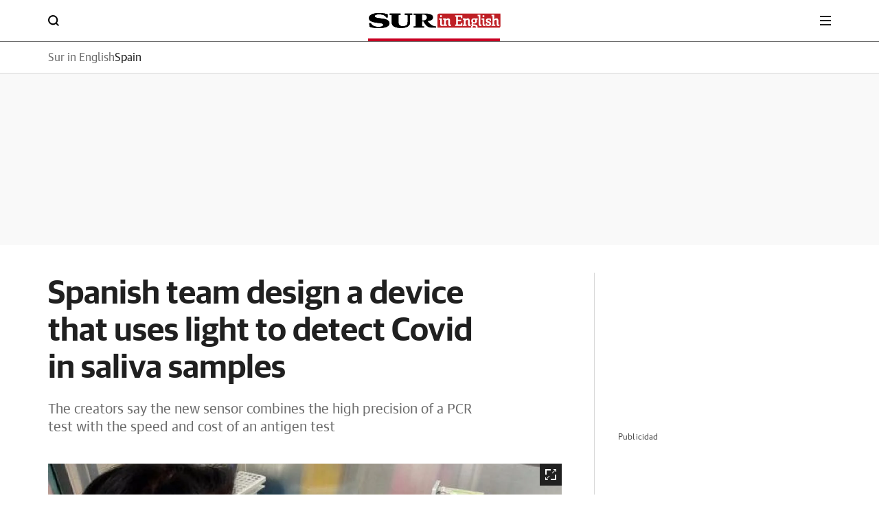

--- FILE ---
content_type: text/html; charset=UTF-8
request_url: https://www.surinenglish.com/spain/spanish-researchers-design-20220224104549-nt.html
body_size: 49534
content:
<!DOCTYPE html>
<html lang="en">
<head>
<meta charset="utf-8">
<meta name="lang" content="en" />
<meta http-equiv="X-UA-Compatible" content="IE=edge,chrome=1">
<meta name="viewport" content="width=device-width, initial-scale=1.0"/><title>Spanish team design a device that uses light to detect Covid in saliva samples | Sur in English</title>
<link rel="canonical" href="https://www.surinenglish.com/spain/spanish-researchers-design-20220224104549-nt.html"/>
<meta name="title" content="Spanish team design a device that uses light to detect Covid in saliva samples"/>
<meta name="description" content="The creators say the new sensor combines the high precision of a PCR test with the speed and cost of an antigen test"/>
<meta name="robots" content="index,follow,noarchive,max-snippet:-1,max-image-preview:large,max-video-preview:-1">
<meta name="keywords" content="spanish, researchers, design, device, that, uses, light, detect, covid, saliva"/>
<meta name="news_keywords" content="spanish, researchers, design, device, that, uses, light, detect, covid, saliva"/>
<meta name="DC.date.issued" content="2022-02-24T11:36:18+01:00"/>
<meta name="date" content="2022-02-24T11:36:18+01:00"/>
<meta property="article:modified_time" content="2022-02-24T11:36:18+01:00"/>
<meta property="article:published_time" content="2022-02-24T11:36:18+01:00"/>
<meta name="author" content="RAQUEL MERINO">
<meta property="article:author" content="RAQUEL MERINO">
<meta property="article:opinion" content="false">
<meta property="article:content_tier" content="metered">
<meta property="article:location" content="county:Andalucía">
<meta property="article:location" content="region:ES">
<meta property="article:section" content="surinenglish"/>
<meta http-equiv="Refresh" content="900"/>
<meta property="article:publisher" content="https://www.facebook.com/surenglish/"/>
<meta property="fb:pages" content="52107727250"/>
<meta property="fb:app_id" content="96373116360" />
<meta property="og:title" content="Spanish team design a device that uses light to detect Covid in saliva samples | Sur in English"/>
<meta property="og:url" content="https://www.surinenglish.com/spain/spanish-researchers-design-20220224104549-nt.html"/>
<meta property="og:description" content="The creators say the new sensor combines the high precision of a PCR test with the speed and cost of an antigen test"/>
<meta property="og:type" content="article"/>
<meta property="og:locale" content="en_ES"/>
<meta property="og:site_name" content="Sur in English"/>
<meta property="og:image:type" content="image/jpeg" />
<meta property="og:image" content="https://s3.ppllstatics.com/surinenglish/www/multimedia/202202/24/media/cortadas/spain%20covid%20test-Rhtkd5LlqwHkhjYHMGQUHBO-1248x770@Diario%20Sur.jpg"/>
<meta property="og:image:width" content="1248"/>
<meta property="og:image:height" content="770"/>
<meta property="og:updated_time" content="2022-02-24T11:36:18+01:00"/>
<meta name="twitter:title" content="Spanish team design a device that uses light to detect Covid in saliva samples | Sur in English"/>
<meta name="twitter:url" content="https://www.surinenglish.com/spain/spanish-researchers-design-20220224104549-nt.html"/>
<meta name="twitter:description" content="The creators say the new sensor combines the high precision of a PCR test with the speed and cost of an antigen test"/>
<meta name="twitter:card" content="summary_large_image"/>
<meta name="twitter:creator" content="Sur in English">
<meta name="twitter:site" content="@SUR_English"/>
<meta name="twitter:image:src" content="https://s3.ppllstatics.com/surinenglish/www/multimedia/202202/24/media/cortadas/spain%20covid%20test-Rhtkd5LlqwHkhjYHMGQUHBO-1248x770@Diario%20Sur.jpg"/>
<meta name="twitter:image:width" content="1248"/>
<meta name="twitter:image:height" content="770"/>
<meta name="twitter:image:alt" content="Spanish team design a device that uses light to detect Covid in saliva samples | Sur in English">
<meta property="mrf:canonical" content="https://www.surinenglish.com/spain/spanish-researchers-design-20220224104549-nt.html" />
<meta property="mrf:sections" content="Surinenglish" />
<meta property="mrf:tags" content="sub-section:spain" />
<link rel="preconnect" href="https://static.vocstatic.com" />
<link rel="dns-prefetch" href="https://static.vocstatic.com" />  
<link rel="preload" href="//s1.ppllstatics.com/starfish/1.6.8/assets/fonts/gss.woff2" as="font" type="font/woff2" crossorigin>
<link rel="preload" href="//s1.ppllstatics.com/starfish/1.6.8/assets/fonts/gtm.woff2" as="font" type="font/woff2" crossorigin>
<link rel="preload" href="//s1.ppllstatics.com/starfish/1.6.8/assets/fonts/gtr.woff2" as="font" type="font/woff2" crossorigin>
<link rel="preload" href="//s1.ppllstatics.com/starfish/1.6.8/assets/fonts/ibmr.woff2" as="font" type="font/woff2" crossorigin>       <link rel="preload" as="image" fetchpriority="high" href="https://s3.ppllstatics.com/surinenglish/www/multimedia/202202/24/media/cortadas/spain%20covid%20test-Rhtkd5LlqwHkhjYHMGQUHBO-1248x770@Diario%20Sur.jpg" imagesrcset="https://s3.ppllstatics.com/surinenglish/www/multimedia/202202/24/media/cortadas/spain%20covid%20test-Rhtkd5LlqwHkhjYHMGQUHBO-624x385@Diario%20Sur.jpg 624w, https://s3.ppllstatics.com/surinenglish/www/multimedia/202202/24/media/cortadas/spain%20covid%20test-Rhtkd5LlqwHkhjYHMGQUHBO-1248x770@Diario%20Sur.jpg">
 <link rel="preload" as="script" href="//static.vocstatic.com/voonto2/latest/voonto.js" />
<link rel="preload" as="script" href="//static.vocstatic.com/tag-manager/latest/vtm.js" />
<link rel="preload" as="script" href="//static.vocstatic.com/vam/7.12.0/vam.js" />
<link rel="preload" as="script" href="//static.vocstatic.com/widgets/4.30.2/loader.js" />
<link rel="preload" as="script" href="//static.vocstatic.com/widgets/4.30.2/ev-em.min.js" />
<link rel="preload" as="script" href="//static.vocstatic.com/widgets/4.30.2/rtim.js" />
<script type="application/ld+json">{"@context":"https://schema.org","@type":"NewsArticle","headline":"Spanish team design a device that uses light to detect Covid in saliva samples","articleSection":"Surinenglish","description":"The creators say the new sensor combines the high precision of a PCR test with the speed and cost of an antigen test","articleBody":"The accuracy of PCR tests and the speed and cost of antigen tests, is what ICFO researchers specialised in the development of biosensors and IrsiCaixa wanted to combine in a new device capable of detecting Covid-19 in saliva samples. It is a sensor that, with the help of light, can detect very low concentrations of SARS-CoV-2, the virus that causes Covid-19.According to its creators, the system offers great sensitivity and specificity, like a PCR test, and is easy to use, inexpensive and quick like an antigen test. The result can be known in less than 30 minutes without having to be strictly used and handled by qualified personnel and treated in a specialised laboratory. By taking saliva samples, nasal collection is avoided, which is more uncomfortable for users.ICFO researcher Rubaiya Hussain said, “The device uses a couple of saliva drops and fluorescent light markers. When saliva samples are collected from patients, we put them in a solution containing fluorescent antibodies. If there are viral particles in the saliva sample, the fluorescent antibodies adhere to the virus”. The laser illuminates the sample and, if it contains a viral load, it emits a signal thanks to the fluorescent marker.The sensor was tested on 54 samples yielding 31 cases out of 34 positives with only three false negatives. With just one device, up to 2,000 tests could be carried out daily.It also has the potential to be adapted to carry out tests for other viruses. ICFO researcher and co-author of the work, Ewelina Wajs, said, “By selecting the appropriate antibodies, this technology could be adapted for the detection of other viruses, such as seasonal coronaviruses or the flu virus, or even microorganisms present in human bodies. such as legionella or e-coli, with a faster response time than tests usually done on cultures.”","locationCreated":"","datePublished":"2022-02-24T11:36:18+01:00","dateModified":"2022-02-24T11:36:18+01:00","inLanguage":"en","publisher":{"@id":"https://www.surinenglish.com/#publisher","name":"Sur in English"},"author":[{"@type":"Person","name":"RAQUEL MERINO","url":"https://www.surinenglish.com","description":""}],"image":{"@type":"ImageObject","url":"https://s3.ppllstatics.com/surinenglish/www/multimedia/202202/24/media/cortadas/spain%20covid%20test-Rhtkd5LlqwHkhjYHMGQUHBO-1248x770@Diario%20Sur.jpg","width":"1248","height":"770"},"mainEntityOfPage":{"@type":"WebPage","@id":"https://www.surinenglish.com/spain/spanish-researchers-design-20220224104549-nt.html"},"isAccessibleForFree":true,"isPartOf":{"@type":["CreativeWork","Product"],"name":"Diario Sur","productID":"diariosur.es:onplus"}}</script>
<script type="application/ld+json">{"@context":"https://schema.org","@type":"BreadcrumbList","itemListElement":[{"@type":"ListItem","position":1,"name":"Sur in English","item":"https://www.surinenglish.com"},{"@type":"ListItem","position":2,"name":"Spain","item":"https://www.surinenglish.com/spain/"},{"@type":"ListItem","position":3,"name":"Spanish team design a device that uses light to detect Covid in saliva samples","item":"https://www.surinenglish.com/spain/spanish-researchers-design-20220224104549-nt.html"}]}</script>
<script type="application/ld+json">{"@type":"NewsMediaOrganization","@context":"https://schema.org","@id":"https://www.surinenglish.com/#publisher","name":"Sur in English","url":"https://www.surinenglish.com","publishingPrinciples":"https://www.surinenglish.com/compromisos-periodisticos.html","sameAs":["https://www.facebook.com/surenglish/","https://twitter.com/SUR_English"],"description":"Latest news published on Surinenglish.com. Latest News in Malaga, Costa del Sol, Andalucia, Gibraltar and Spain","logo":{"@type":"ImageObject","url":"https://s1.ppllstatics.com/starfish/latest/assets/images/logos/surinenglish.png","width":"1011","height":"116"},"contactPoint":{"@type":"ContactPoint","contactType":"Newsroom Contact","email":"surdigital@diariosur.es"},"parentOrganization":[{"@type":"Organization","name":"Grupo Vocento","logo":"https://www.vocento.com/wp-content/uploads/sites/5/2018/09/Logo_Vocento-HD.png","url":"https://www.vocento.com","sameAs":["https://www.facebook.com/VocentoSocial/","https://twitter.com/Vocento","https://www.linkedin.com/company/vocento"]}]}</script>
<script type="application/ld+json">{"@context":"https://schema.org","@type":"WebPage","name":"Spanish team design a device that uses light to detect Covid in saliva samples","description":"The creators say the new sensor combines the high precision of a PCR test with the speed and cost of an antigen test","url":"https://www.surinenglish.com/spain/spanish-researchers-design-20220224104549-nt.html","license":"https://www.surinenglish.com/condiciones-uso.html","datePublished":"2022-02-24T11:36:18+01:00","dateModified":"2022-02-24T11:36:18+01:00","publisher":{"@id":"https://www.surinenglish.com/#publisher","name":"Sur in English"}}</script>
<script type="application/ld+json" id="evo-swg-markup">{"overhead":""}</script>
<link rel="alternate" type="application/rss+xml" href="/rss/2.0/?section=spain">
<script type="text/javascript">(window.NREUM||(NREUM={})).init={privacy:{cookies_enabled:true},ajax:{deny_list:["*","bam-cell.nr-data.net"]},session_trace:{sampling_rate:0.0,mode:"FIXED_RATE",enabled:true,error_sampling_rate:0.0},feature_flags:["soft_nav"]};(window.NREUM||(NREUM={})).loader_config={xpid:"VQcDVFBRCRACXVRUBQQGUlQ=",licenseKey:"c72ce647f9",applicationID:"295625140",browserID:"296197179"};;/*! For license information please see nr-loader-full-1.308.0.min.js.LICENSE.txt */
(()=>{var e,t,r={384:(e,t,r)=>{"use strict";r.d(t,{NT:()=>a,US:()=>u,Zm:()=>o,bQ:()=>d,dV:()=>c,pV:()=>l});var n=r(6154),i=r(1863),s=r(1910);const a={beacon:"bam.nr-data.net",errorBeacon:"bam.nr-data.net"};function o(){return n.gm.NREUM||(n.gm.NREUM={}),void 0===n.gm.newrelic&&(n.gm.newrelic=n.gm.NREUM),n.gm.NREUM}function c(){let e=o();return e.o||(e.o={ST:n.gm.setTimeout,SI:n.gm.setImmediate||n.gm.setInterval,CT:n.gm.clearTimeout,XHR:n.gm.XMLHttpRequest,REQ:n.gm.Request,EV:n.gm.Event,PR:n.gm.Promise,MO:n.gm.MutationObserver,FETCH:n.gm.fetch,WS:n.gm.WebSocket},(0,s.i)(...Object.values(e.o))),e}function d(e,t){let r=o();r.initializedAgents??={},t.initializedAt={ms:(0,i.t)(),date:new Date},r.initializedAgents[e]=t}function u(e,t){o()[e]=t}function l(){return function(){let e=o();const t=e.info||{};e.info={beacon:a.beacon,errorBeacon:a.errorBeacon,...t}}(),function(){let e=o();const t=e.init||{};e.init={...t}}(),c(),function(){let e=o();const t=e.loader_config||{};e.loader_config={...t}}(),o()}},782:(e,t,r)=>{"use strict";r.d(t,{T:()=>n});const n=r(860).K7.pageViewTiming},860:(e,t,r)=>{"use strict";r.d(t,{$J:()=>u,K7:()=>c,P3:()=>d,XX:()=>i,Yy:()=>o,df:()=>s,qY:()=>n,v4:()=>a});const n="events",i="jserrors",s="browser/blobs",a="rum",o="browser/logs",c={ajax:"ajax",genericEvents:"generic_events",jserrors:i,logging:"logging",metrics:"metrics",pageAction:"page_action",pageViewEvent:"page_view_event",pageViewTiming:"page_view_timing",sessionReplay:"session_replay",sessionTrace:"session_trace",softNav:"soft_navigations",spa:"spa"},d={[c.pageViewEvent]:1,[c.pageViewTiming]:2,[c.metrics]:3,[c.jserrors]:4,[c.spa]:5,[c.ajax]:6,[c.sessionTrace]:7,[c.softNav]:8,[c.sessionReplay]:9,[c.logging]:10,[c.genericEvents]:11},u={[c.pageViewEvent]:a,[c.pageViewTiming]:n,[c.ajax]:n,[c.spa]:n,[c.softNav]:n,[c.metrics]:i,[c.jserrors]:i,[c.sessionTrace]:s,[c.sessionReplay]:s,[c.logging]:o,[c.genericEvents]:"ins"}},944:(e,t,r)=>{"use strict";r.d(t,{R:()=>i});var n=r(3241);function i(e,t){"function"==typeof console.debug&&(console.debug("New Relic Warning: https://github.com/newrelic/newrelic-browser-agent/blob/main/docs/warning-codes.md#".concat(e),t),(0,n.W)({agentIdentifier:null,drained:null,type:"data",name:"warn",feature:"warn",data:{code:e,secondary:t}}))}},993:(e,t,r)=>{"use strict";r.d(t,{A$:()=>s,ET:()=>a,TZ:()=>o,p_:()=>i});var n=r(860);const i={ERROR:"ERROR",WARN:"WARN",INFO:"INFO",DEBUG:"DEBUG",TRACE:"TRACE"},s={OFF:0,ERROR:1,WARN:2,INFO:3,DEBUG:4,TRACE:5},a="log",o=n.K7.logging},1541:(e,t,r)=>{"use strict";r.d(t,{U:()=>i,f:()=>n});const n={MFE:"MFE",BA:"BA"};function i(e,t){if(2!==t?.harvestEndpointVersion)return{};const r=t.agentRef.runtime.appMetadata.agents[0].entityGuid;return e?{"source.id":e.id,"source.name":e.name,"source.type":e.type,"parent.id":e.parent?.id||r,"parent.type":e.parent?.type||n.BA}:{"entity.guid":r,appId:t.agentRef.info.applicationID}}},1687:(e,t,r)=>{"use strict";r.d(t,{Ak:()=>d,Ze:()=>h,x3:()=>u});var n=r(3241),i=r(7836),s=r(3606),a=r(860),o=r(2646);const c={};function d(e,t){const r={staged:!1,priority:a.P3[t]||0};l(e),c[e].get(t)||c[e].set(t,r)}function u(e,t){e&&c[e]&&(c[e].get(t)&&c[e].delete(t),p(e,t,!1),c[e].size&&f(e))}function l(e){if(!e)throw new Error("agentIdentifier required");c[e]||(c[e]=new Map)}function h(e="",t="feature",r=!1){if(l(e),!e||!c[e].get(t)||r)return p(e,t);c[e].get(t).staged=!0,f(e)}function f(e){const t=Array.from(c[e]);t.every(([e,t])=>t.staged)&&(t.sort((e,t)=>e[1].priority-t[1].priority),t.forEach(([t])=>{c[e].delete(t),p(e,t)}))}function p(e,t,r=!0){const a=e?i.ee.get(e):i.ee,c=s.i.handlers;if(!a.aborted&&a.backlog&&c){if((0,n.W)({agentIdentifier:e,type:"lifecycle",name:"drain",feature:t}),r){const e=a.backlog[t],r=c[t];if(r){for(let t=0;e&&t<e.length;++t)g(e[t],r);Object.entries(r).forEach(([e,t])=>{Object.values(t||{}).forEach(t=>{t[0]?.on&&t[0]?.context()instanceof o.y&&t[0].on(e,t[1])})})}}a.isolatedBacklog||delete c[t],a.backlog[t]=null,a.emit("drain-"+t,[])}}function g(e,t){var r=e[1];Object.values(t[r]||{}).forEach(t=>{var r=e[0];if(t[0]===r){var n=t[1],i=e[3],s=e[2];n.apply(i,s)}})}},1738:(e,t,r)=>{"use strict";r.d(t,{U:()=>f,Y:()=>h});var n=r(3241),i=r(9908),s=r(1863),a=r(944),o=r(5701),c=r(3969),d=r(8362),u=r(860),l=r(4261);function h(e,t,r,s){const h=s||r;!h||h[e]&&h[e]!==d.d.prototype[e]||(h[e]=function(){(0,i.p)(c.xV,["API/"+e+"/called"],void 0,u.K7.metrics,r.ee),(0,n.W)({agentIdentifier:r.agentIdentifier,drained:!!o.B?.[r.agentIdentifier],type:"data",name:"api",feature:l.Pl+e,data:{}});try{return t.apply(this,arguments)}catch(e){(0,a.R)(23,e)}})}function f(e,t,r,n,a){const o=e.info;null===r?delete o.jsAttributes[t]:o.jsAttributes[t]=r,(a||null===r)&&(0,i.p)(l.Pl+n,[(0,s.t)(),t,r],void 0,"session",e.ee)}},1741:(e,t,r)=>{"use strict";r.d(t,{W:()=>s});var n=r(944),i=r(4261);class s{#e(e,...t){if(this[e]!==s.prototype[e])return this[e](...t);(0,n.R)(35,e)}addPageAction(e,t){return this.#e(i.hG,e,t)}register(e){return this.#e(i.eY,e)}recordCustomEvent(e,t){return this.#e(i.fF,e,t)}setPageViewName(e,t){return this.#e(i.Fw,e,t)}setCustomAttribute(e,t,r){return this.#e(i.cD,e,t,r)}noticeError(e,t){return this.#e(i.o5,e,t)}setUserId(e,t=!1){return this.#e(i.Dl,e,t)}setApplicationVersion(e){return this.#e(i.nb,e)}setErrorHandler(e){return this.#e(i.bt,e)}addRelease(e,t){return this.#e(i.k6,e,t)}log(e,t){return this.#e(i.$9,e,t)}start(){return this.#e(i.d3)}finished(e){return this.#e(i.BL,e)}recordReplay(){return this.#e(i.CH)}pauseReplay(){return this.#e(i.Tb)}addToTrace(e){return this.#e(i.U2,e)}setCurrentRouteName(e){return this.#e(i.PA,e)}interaction(e){return this.#e(i.dT,e)}wrapLogger(e,t,r){return this.#e(i.Wb,e,t,r)}measure(e,t){return this.#e(i.V1,e,t)}consent(e){return this.#e(i.Pv,e)}}},1863:(e,t,r)=>{"use strict";function n(){return Math.floor(performance.now())}r.d(t,{t:()=>n})},1910:(e,t,r)=>{"use strict";r.d(t,{i:()=>s});var n=r(944);const i=new Map;function s(...e){return e.every(e=>{if(i.has(e))return i.get(e);const t="function"==typeof e?e.toString():"",r=t.includes("[native code]"),s=t.includes("nrWrapper");return r||s||(0,n.R)(64,e?.name||t),i.set(e,r),r})}},2555:(e,t,r)=>{"use strict";r.d(t,{D:()=>o,f:()=>a});var n=r(384),i=r(8122);const s={beacon:n.NT.beacon,errorBeacon:n.NT.errorBeacon,licenseKey:void 0,applicationID:void 0,sa:void 0,queueTime:void 0,applicationTime:void 0,ttGuid:void 0,user:void 0,account:void 0,product:void 0,extra:void 0,jsAttributes:{},userAttributes:void 0,atts:void 0,transactionName:void 0,tNamePlain:void 0};function a(e){try{return!!e.licenseKey&&!!e.errorBeacon&&!!e.applicationID}catch(e){return!1}}const o=e=>(0,i.a)(e,s)},2614:(e,t,r)=>{"use strict";r.d(t,{BB:()=>a,H3:()=>n,g:()=>d,iL:()=>c,tS:()=>o,uh:()=>i,wk:()=>s});const n="NRBA",i="SESSION",s=144e5,a=18e5,o={STARTED:"session-started",PAUSE:"session-pause",RESET:"session-reset",RESUME:"session-resume",UPDATE:"session-update"},c={SAME_TAB:"same-tab",CROSS_TAB:"cross-tab"},d={OFF:0,FULL:1,ERROR:2}},2646:(e,t,r)=>{"use strict";r.d(t,{y:()=>n});class n{constructor(e){this.contextId=e}}},2843:(e,t,r)=>{"use strict";r.d(t,{G:()=>s,u:()=>i});var n=r(3878);function i(e,t=!1,r,i){(0,n.DD)("visibilitychange",function(){if(t)return void("hidden"===document.visibilityState&&e());e(document.visibilityState)},r,i)}function s(e,t,r){(0,n.sp)("pagehide",e,t,r)}},3241:(e,t,r)=>{"use strict";r.d(t,{W:()=>s});var n=r(6154);const i="newrelic";function s(e={}){try{n.gm.dispatchEvent(new CustomEvent(i,{detail:e}))}catch(e){}}},3304:(e,t,r)=>{"use strict";r.d(t,{A:()=>s});var n=r(7836);const i=()=>{const e=new WeakSet;return(t,r)=>{if("object"==typeof r&&null!==r){if(e.has(r))return;e.add(r)}return r}};function s(e){try{return JSON.stringify(e,i())??""}catch(e){try{n.ee.emit("internal-error",[e])}catch(e){}return""}}},3333:(e,t,r)=>{"use strict";r.d(t,{$v:()=>u,TZ:()=>n,Xh:()=>c,Zp:()=>i,kd:()=>d,mq:()=>o,nf:()=>a,qN:()=>s});const n=r(860).K7.genericEvents,i=["auxclick","click","copy","keydown","paste","scrollend"],s=["focus","blur"],a=4,o=1e3,c=2e3,d=["PageAction","UserAction","BrowserPerformance"],u={RESOURCES:"experimental.resources",REGISTER:"register"}},3434:(e,t,r)=>{"use strict";r.d(t,{Jt:()=>s,YM:()=>d});var n=r(7836),i=r(5607);const s="nr@original:".concat(i.W),a=50;var o=Object.prototype.hasOwnProperty,c=!1;function d(e,t){return e||(e=n.ee),r.inPlace=function(e,t,n,i,s){n||(n="");const a="-"===n.charAt(0);for(let o=0;o<t.length;o++){const c=t[o],d=e[c];l(d)||(e[c]=r(d,a?c+n:n,i,c,s))}},r.flag=s,r;function r(t,r,n,c,d){return l(t)?t:(r||(r=""),nrWrapper[s]=t,function(e,t,r){if(Object.defineProperty&&Object.keys)try{return Object.keys(e).forEach(function(r){Object.defineProperty(t,r,{get:function(){return e[r]},set:function(t){return e[r]=t,t}})}),t}catch(e){u([e],r)}for(var n in e)o.call(e,n)&&(t[n]=e[n])}(t,nrWrapper,e),nrWrapper);function nrWrapper(){var s,o,l,h;let f;try{o=this,s=[...arguments],l="function"==typeof n?n(s,o):n||{}}catch(t){u([t,"",[s,o,c],l],e)}i(r+"start",[s,o,c],l,d);const p=performance.now();let g;try{return h=t.apply(o,s),g=performance.now(),h}catch(e){throw g=performance.now(),i(r+"err",[s,o,e],l,d),f=e,f}finally{const e=g-p,t={start:p,end:g,duration:e,isLongTask:e>=a,methodName:c,thrownError:f};t.isLongTask&&i("long-task",[t,o],l,d),i(r+"end",[s,o,h],l,d)}}}function i(r,n,i,s){if(!c||t){var a=c;c=!0;try{e.emit(r,n,i,t,s)}catch(t){u([t,r,n,i],e)}c=a}}}function u(e,t){t||(t=n.ee);try{t.emit("internal-error",e)}catch(e){}}function l(e){return!(e&&"function"==typeof e&&e.apply&&!e[s])}},3606:(e,t,r)=>{"use strict";r.d(t,{i:()=>s});var n=r(9908);s.on=a;var i=s.handlers={};function s(e,t,r,s){a(s||n.d,i,e,t,r)}function a(e,t,r,i,s){s||(s="feature"),e||(e=n.d);var a=t[s]=t[s]||{};(a[r]=a[r]||[]).push([e,i])}},3738:(e,t,r)=>{"use strict";r.d(t,{He:()=>i,Kp:()=>o,Lc:()=>d,Rz:()=>u,TZ:()=>n,bD:()=>s,d3:()=>a,jx:()=>l,sl:()=>h,uP:()=>c});const n=r(860).K7.sessionTrace,i="bstResource",s="resource",a="-start",o="-end",c="fn"+a,d="fn"+o,u="pushState",l=1e3,h=3e4},3785:(e,t,r)=>{"use strict";r.d(t,{R:()=>c,b:()=>d});var n=r(9908),i=r(1863),s=r(860),a=r(3969),o=r(993);function c(e,t,r={},c=o.p_.INFO,d=!0,u,l=(0,i.t)()){(0,n.p)(a.xV,["API/logging/".concat(c.toLowerCase(),"/called")],void 0,s.K7.metrics,e),(0,n.p)(o.ET,[l,t,r,c,d,u],void 0,s.K7.logging,e)}function d(e){return"string"==typeof e&&Object.values(o.p_).some(t=>t===e.toUpperCase().trim())}},3878:(e,t,r)=>{"use strict";function n(e,t){return{capture:e,passive:!1,signal:t}}function i(e,t,r=!1,i){window.addEventListener(e,t,n(r,i))}function s(e,t,r=!1,i){document.addEventListener(e,t,n(r,i))}r.d(t,{DD:()=>s,jT:()=>n,sp:()=>i})},3969:(e,t,r)=>{"use strict";r.d(t,{TZ:()=>n,XG:()=>o,rs:()=>i,xV:()=>a,z_:()=>s});const n=r(860).K7.metrics,i="sm",s="cm",a="storeSupportabilityMetrics",o="storeEventMetrics"},4234:(e,t,r)=>{"use strict";r.d(t,{W:()=>s});var n=r(7836),i=r(1687);class s{constructor(e,t){this.agentIdentifier=e,this.ee=n.ee.get(e),this.featureName=t,this.blocked=!1}deregisterDrain(){(0,i.x3)(this.agentIdentifier,this.featureName)}}},4261:(e,t,r)=>{"use strict";r.d(t,{$9:()=>d,BL:()=>o,CH:()=>f,Dl:()=>w,Fw:()=>y,PA:()=>m,Pl:()=>n,Pv:()=>T,Tb:()=>l,U2:()=>s,V1:()=>E,Wb:()=>x,bt:()=>b,cD:()=>v,d3:()=>R,dT:()=>c,eY:()=>p,fF:()=>h,hG:()=>i,k6:()=>a,nb:()=>g,o5:()=>u});const n="api-",i="addPageAction",s="addToTrace",a="addRelease",o="finished",c="interaction",d="log",u="noticeError",l="pauseReplay",h="recordCustomEvent",f="recordReplay",p="register",g="setApplicationVersion",m="setCurrentRouteName",v="setCustomAttribute",b="setErrorHandler",y="setPageViewName",w="setUserId",R="start",x="wrapLogger",E="measure",T="consent"},5205:(e,t,r)=>{"use strict";r.d(t,{j:()=>S});var n=r(384),i=r(1741);var s=r(2555),a=r(3333);const o=e=>{if(!e||"string"!=typeof e)return!1;try{document.createDocumentFragment().querySelector(e)}catch{return!1}return!0};var c=r(2614),d=r(944),u=r(8122);const l="[data-nr-mask]",h=e=>(0,u.a)(e,(()=>{const e={feature_flags:[],experimental:{allow_registered_children:!1,resources:!1},mask_selector:"*",block_selector:"[data-nr-block]",mask_input_options:{color:!1,date:!1,"datetime-local":!1,email:!1,month:!1,number:!1,range:!1,search:!1,tel:!1,text:!1,time:!1,url:!1,week:!1,textarea:!1,select:!1,password:!0}};return{ajax:{deny_list:void 0,block_internal:!0,enabled:!0,autoStart:!0},api:{get allow_registered_children(){return e.feature_flags.includes(a.$v.REGISTER)||e.experimental.allow_registered_children},set allow_registered_children(t){e.experimental.allow_registered_children=t},duplicate_registered_data:!1},browser_consent_mode:{enabled:!1},distributed_tracing:{enabled:void 0,exclude_newrelic_header:void 0,cors_use_newrelic_header:void 0,cors_use_tracecontext_headers:void 0,allowed_origins:void 0},get feature_flags(){return e.feature_flags},set feature_flags(t){e.feature_flags=t},generic_events:{enabled:!0,autoStart:!0},harvest:{interval:30},jserrors:{enabled:!0,autoStart:!0},logging:{enabled:!0,autoStart:!0},metrics:{enabled:!0,autoStart:!0},obfuscate:void 0,page_action:{enabled:!0},page_view_event:{enabled:!0,autoStart:!0},page_view_timing:{enabled:!0,autoStart:!0},performance:{capture_marks:!1,capture_measures:!1,capture_detail:!0,resources:{get enabled(){return e.feature_flags.includes(a.$v.RESOURCES)||e.experimental.resources},set enabled(t){e.experimental.resources=t},asset_types:[],first_party_domains:[],ignore_newrelic:!0}},privacy:{cookies_enabled:!0},proxy:{assets:void 0,beacon:void 0},session:{expiresMs:c.wk,inactiveMs:c.BB},session_replay:{autoStart:!0,enabled:!1,preload:!1,sampling_rate:10,error_sampling_rate:100,collect_fonts:!1,inline_images:!1,fix_stylesheets:!0,mask_all_inputs:!0,get mask_text_selector(){return e.mask_selector},set mask_text_selector(t){o(t)?e.mask_selector="".concat(t,",").concat(l):""===t||null===t?e.mask_selector=l:(0,d.R)(5,t)},get block_class(){return"nr-block"},get ignore_class(){return"nr-ignore"},get mask_text_class(){return"nr-mask"},get block_selector(){return e.block_selector},set block_selector(t){o(t)?e.block_selector+=",".concat(t):""!==t&&(0,d.R)(6,t)},get mask_input_options(){return e.mask_input_options},set mask_input_options(t){t&&"object"==typeof t?e.mask_input_options={...t,password:!0}:(0,d.R)(7,t)}},session_trace:{enabled:!0,autoStart:!0},soft_navigations:{enabled:!0,autoStart:!0},spa:{enabled:!0,autoStart:!0},ssl:void 0,user_actions:{enabled:!0,elementAttributes:["id","className","tagName","type"]}}})());var f=r(6154),p=r(9324);let g=0;const m={buildEnv:p.F3,distMethod:p.Xs,version:p.xv,originTime:f.WN},v={consented:!1},b={appMetadata:{},get consented(){return this.session?.state?.consent||v.consented},set consented(e){v.consented=e},customTransaction:void 0,denyList:void 0,disabled:!1,harvester:void 0,isolatedBacklog:!1,isRecording:!1,loaderType:void 0,maxBytes:3e4,obfuscator:void 0,onerror:void 0,ptid:void 0,releaseIds:{},session:void 0,timeKeeper:void 0,registeredEntities:[],jsAttributesMetadata:{bytes:0},get harvestCount(){return++g}},y=e=>{const t=(0,u.a)(e,b),r=Object.keys(m).reduce((e,t)=>(e[t]={value:m[t],writable:!1,configurable:!0,enumerable:!0},e),{});return Object.defineProperties(t,r)};var w=r(5701);const R=e=>{const t=e.startsWith("http");e+="/",r.p=t?e:"https://"+e};var x=r(7836),E=r(3241);const T={accountID:void 0,trustKey:void 0,agentID:void 0,licenseKey:void 0,applicationID:void 0,xpid:void 0},A=e=>(0,u.a)(e,T),_=new Set;function S(e,t={},r,a){let{init:o,info:c,loader_config:d,runtime:u={},exposed:l=!0}=t;if(!c){const e=(0,n.pV)();o=e.init,c=e.info,d=e.loader_config}e.init=h(o||{}),e.loader_config=A(d||{}),c.jsAttributes??={},f.bv&&(c.jsAttributes.isWorker=!0),e.info=(0,s.D)(c);const p=e.init,g=[c.beacon,c.errorBeacon];_.has(e.agentIdentifier)||(p.proxy.assets&&(R(p.proxy.assets),g.push(p.proxy.assets)),p.proxy.beacon&&g.push(p.proxy.beacon),e.beacons=[...g],function(e){const t=(0,n.pV)();Object.getOwnPropertyNames(i.W.prototype).forEach(r=>{const n=i.W.prototype[r];if("function"!=typeof n||"constructor"===n)return;let s=t[r];e[r]&&!1!==e.exposed&&"micro-agent"!==e.runtime?.loaderType&&(t[r]=(...t)=>{const n=e[r](...t);return s?s(...t):n})})}(e),(0,n.US)("activatedFeatures",w.B)),u.denyList=[...p.ajax.deny_list||[],...p.ajax.block_internal?g:[]],u.ptid=e.agentIdentifier,u.loaderType=r,e.runtime=y(u),_.has(e.agentIdentifier)||(e.ee=x.ee.get(e.agentIdentifier),e.exposed=l,(0,E.W)({agentIdentifier:e.agentIdentifier,drained:!!w.B?.[e.agentIdentifier],type:"lifecycle",name:"initialize",feature:void 0,data:e.config})),_.add(e.agentIdentifier)}},5270:(e,t,r)=>{"use strict";r.d(t,{Aw:()=>a,SR:()=>s,rF:()=>o});var n=r(384),i=r(7767);function s(e){return!!(0,n.dV)().o.MO&&(0,i.V)(e)&&!0===e?.session_trace.enabled}function a(e){return!0===e?.session_replay.preload&&s(e)}function o(e,t){try{if("string"==typeof t?.type){if("password"===t.type.toLowerCase())return"*".repeat(e?.length||0);if(void 0!==t?.dataset?.nrUnmask||t?.classList?.contains("nr-unmask"))return e}}catch(e){}return"string"==typeof e?e.replace(/[\S]/g,"*"):"*".repeat(e?.length||0)}},5289:(e,t,r)=>{"use strict";r.d(t,{GG:()=>a,Qr:()=>c,sB:()=>o});var n=r(3878),i=r(6389);function s(){return"undefined"==typeof document||"complete"===document.readyState}function a(e,t){if(s())return e();const r=(0,i.J)(e),a=setInterval(()=>{s()&&(clearInterval(a),r())},500);(0,n.sp)("load",r,t)}function o(e){if(s())return e();(0,n.DD)("DOMContentLoaded",e)}function c(e){if(s())return e();(0,n.sp)("popstate",e)}},5607:(e,t,r)=>{"use strict";r.d(t,{W:()=>n});const n=(0,r(9566).bz)()},5701:(e,t,r)=>{"use strict";r.d(t,{B:()=>s,t:()=>a});var n=r(3241);const i=new Set,s={};function a(e,t){const r=t.agentIdentifier;s[r]??={},e&&"object"==typeof e&&(i.has(r)||(t.ee.emit("rumresp",[e]),s[r]=e,i.add(r),(0,n.W)({agentIdentifier:r,loaded:!0,drained:!0,type:"lifecycle",name:"load",feature:void 0,data:e})))}},6154:(e,t,r)=>{"use strict";r.d(t,{OF:()=>d,RI:()=>i,WN:()=>h,bv:()=>s,eN:()=>f,gm:()=>a,lR:()=>l,m:()=>c,mw:()=>o,sb:()=>u});var n=r(1863);const i="undefined"!=typeof window&&!!window.document,s="undefined"!=typeof WorkerGlobalScope&&("undefined"!=typeof self&&self instanceof WorkerGlobalScope&&self.navigator instanceof WorkerNavigator||"undefined"!=typeof globalThis&&globalThis instanceof WorkerGlobalScope&&globalThis.navigator instanceof WorkerNavigator),a=i?window:"undefined"!=typeof WorkerGlobalScope&&("undefined"!=typeof self&&self instanceof WorkerGlobalScope&&self||"undefined"!=typeof globalThis&&globalThis instanceof WorkerGlobalScope&&globalThis),o=Boolean("hidden"===a?.document?.visibilityState),c=""+a?.location,d=/iPad|iPhone|iPod/.test(a.navigator?.userAgent),u=d&&"undefined"==typeof SharedWorker,l=(()=>{const e=a.navigator?.userAgent?.match(/Firefox[/\s](\d+\.\d+)/);return Array.isArray(e)&&e.length>=2?+e[1]:0})(),h=Date.now()-(0,n.t)(),f=()=>"undefined"!=typeof PerformanceNavigationTiming&&a?.performance?.getEntriesByType("navigation")?.[0]?.responseStart},6344:(e,t,r)=>{"use strict";r.d(t,{BB:()=>u,Qb:()=>l,TZ:()=>i,Ug:()=>a,Vh:()=>s,_s:()=>o,bc:()=>d,yP:()=>c});var n=r(2614);const i=r(860).K7.sessionReplay,s="errorDuringReplay",a=.12,o={DomContentLoaded:0,Load:1,FullSnapshot:2,IncrementalSnapshot:3,Meta:4,Custom:5},c={[n.g.ERROR]:15e3,[n.g.FULL]:3e5,[n.g.OFF]:0},d={RESET:{message:"Session was reset",sm:"Reset"},IMPORT:{message:"Recorder failed to import",sm:"Import"},TOO_MANY:{message:"429: Too Many Requests",sm:"Too-Many"},TOO_BIG:{message:"Payload was too large",sm:"Too-Big"},CROSS_TAB:{message:"Session Entity was set to OFF on another tab",sm:"Cross-Tab"},ENTITLEMENTS:{message:"Session Replay is not allowed and will not be started",sm:"Entitlement"}},u=5e3,l={API:"api",RESUME:"resume",SWITCH_TO_FULL:"switchToFull",INITIALIZE:"initialize",PRELOAD:"preload"}},6389:(e,t,r)=>{"use strict";function n(e,t=500,r={}){const n=r?.leading||!1;let i;return(...r)=>{n&&void 0===i&&(e.apply(this,r),i=setTimeout(()=>{i=clearTimeout(i)},t)),n||(clearTimeout(i),i=setTimeout(()=>{e.apply(this,r)},t))}}function i(e){let t=!1;return(...r)=>{t||(t=!0,e.apply(this,r))}}r.d(t,{J:()=>i,s:()=>n})},6630:(e,t,r)=>{"use strict";r.d(t,{T:()=>n});const n=r(860).K7.pageViewEvent},6774:(e,t,r)=>{"use strict";r.d(t,{T:()=>n});const n=r(860).K7.jserrors},7295:(e,t,r)=>{"use strict";r.d(t,{Xv:()=>a,gX:()=>i,iW:()=>s});var n=[];function i(e){if(!e||s(e))return!1;if(0===n.length)return!0;if("*"===n[0].hostname)return!1;for(var t=0;t<n.length;t++){var r=n[t];if(r.hostname.test(e.hostname)&&r.pathname.test(e.pathname))return!1}return!0}function s(e){return void 0===e.hostname}function a(e){if(n=[],e&&e.length)for(var t=0;t<e.length;t++){let r=e[t];if(!r)continue;if("*"===r)return void(n=[{hostname:"*"}]);0===r.indexOf("http://")?r=r.substring(7):0===r.indexOf("https://")&&(r=r.substring(8));const i=r.indexOf("/");let s,a;i>0?(s=r.substring(0,i),a=r.substring(i)):(s=r,a="*");let[c]=s.split(":");n.push({hostname:o(c),pathname:o(a,!0)})}}function o(e,t=!1){const r=e.replace(/[.+?^${}()|[\]\\]/g,e=>"\\"+e).replace(/\*/g,".*?");return new RegExp((t?"^":"")+r+"$")}},7485:(e,t,r)=>{"use strict";r.d(t,{D:()=>i});var n=r(6154);function i(e){if(0===(e||"").indexOf("data:"))return{protocol:"data"};try{const t=new URL(e,location.href),r={port:t.port,hostname:t.hostname,pathname:t.pathname,search:t.search,protocol:t.protocol.slice(0,t.protocol.indexOf(":")),sameOrigin:t.protocol===n.gm?.location?.protocol&&t.host===n.gm?.location?.host};return r.port&&""!==r.port||("http:"===t.protocol&&(r.port="80"),"https:"===t.protocol&&(r.port="443")),r.pathname&&""!==r.pathname?r.pathname.startsWith("/")||(r.pathname="/".concat(r.pathname)):r.pathname="/",r}catch(e){return{}}}},7699:(e,t,r)=>{"use strict";r.d(t,{It:()=>s,KC:()=>o,No:()=>i,qh:()=>a});var n=r(860);const i=16e3,s=1e6,a="SESSION_ERROR",o={[n.K7.logging]:!0,[n.K7.genericEvents]:!1,[n.K7.jserrors]:!1,[n.K7.ajax]:!1}},7767:(e,t,r)=>{"use strict";r.d(t,{V:()=>i});var n=r(6154);const i=e=>n.RI&&!0===e?.privacy.cookies_enabled},7836:(e,t,r)=>{"use strict";r.d(t,{P:()=>o,ee:()=>c});var n=r(384),i=r(8990),s=r(2646),a=r(5607);const o="nr@context:".concat(a.W),c=function e(t,r){var n={},a={},u={},l=!1;try{l=16===r.length&&d.initializedAgents?.[r]?.runtime.isolatedBacklog}catch(e){}var h={on:p,addEventListener:p,removeEventListener:function(e,t){var r=n[e];if(!r)return;for(var i=0;i<r.length;i++)r[i]===t&&r.splice(i,1)},emit:function(e,r,n,i,s){!1!==s&&(s=!0);if(c.aborted&&!i)return;t&&s&&t.emit(e,r,n);var o=f(n);g(e).forEach(e=>{e.apply(o,r)});var d=v()[a[e]];d&&d.push([h,e,r,o]);return o},get:m,listeners:g,context:f,buffer:function(e,t){const r=v();if(t=t||"feature",h.aborted)return;Object.entries(e||{}).forEach(([e,n])=>{a[n]=t,t in r||(r[t]=[])})},abort:function(){h._aborted=!0,Object.keys(h.backlog).forEach(e=>{delete h.backlog[e]})},isBuffering:function(e){return!!v()[a[e]]},debugId:r,backlog:l?{}:t&&"object"==typeof t.backlog?t.backlog:{},isolatedBacklog:l};return Object.defineProperty(h,"aborted",{get:()=>{let e=h._aborted||!1;return e||(t&&(e=t.aborted),e)}}),h;function f(e){return e&&e instanceof s.y?e:e?(0,i.I)(e,o,()=>new s.y(o)):new s.y(o)}function p(e,t){n[e]=g(e).concat(t)}function g(e){return n[e]||[]}function m(t){return u[t]=u[t]||e(h,t)}function v(){return h.backlog}}(void 0,"globalEE"),d=(0,n.Zm)();d.ee||(d.ee=c)},8122:(e,t,r)=>{"use strict";r.d(t,{a:()=>i});var n=r(944);function i(e,t){try{if(!e||"object"!=typeof e)return(0,n.R)(3);if(!t||"object"!=typeof t)return(0,n.R)(4);const r=Object.create(Object.getPrototypeOf(t),Object.getOwnPropertyDescriptors(t)),s=0===Object.keys(r).length?e:r;for(let a in s)if(void 0!==e[a])try{if(null===e[a]){r[a]=null;continue}Array.isArray(e[a])&&Array.isArray(t[a])?r[a]=Array.from(new Set([...e[a],...t[a]])):"object"==typeof e[a]&&"object"==typeof t[a]?r[a]=i(e[a],t[a]):r[a]=e[a]}catch(e){r[a]||(0,n.R)(1,e)}return r}catch(e){(0,n.R)(2,e)}}},8139:(e,t,r)=>{"use strict";r.d(t,{u:()=>h});var n=r(7836),i=r(3434),s=r(8990),a=r(6154);const o={},c=a.gm.XMLHttpRequest,d="addEventListener",u="removeEventListener",l="nr@wrapped:".concat(n.P);function h(e){var t=function(e){return(e||n.ee).get("events")}(e);if(o[t.debugId]++)return t;o[t.debugId]=1;var r=(0,i.YM)(t,!0);function h(e){r.inPlace(e,[d,u],"-",p)}function p(e,t){return e[1]}return"getPrototypeOf"in Object&&(a.RI&&f(document,h),c&&f(c.prototype,h),f(a.gm,h)),t.on(d+"-start",function(e,t){var n=e[1];if(null!==n&&("function"==typeof n||"object"==typeof n)&&"newrelic"!==e[0]){var i=(0,s.I)(n,l,function(){var e={object:function(){if("function"!=typeof n.handleEvent)return;return n.handleEvent.apply(n,arguments)},function:n}[typeof n];return e?r(e,"fn-",null,e.name||"anonymous"):n});this.wrapped=e[1]=i}}),t.on(u+"-start",function(e){e[1]=this.wrapped||e[1]}),t}function f(e,t,...r){let n=e;for(;"object"==typeof n&&!Object.prototype.hasOwnProperty.call(n,d);)n=Object.getPrototypeOf(n);n&&t(n,...r)}},8362:(e,t,r)=>{"use strict";r.d(t,{d:()=>s});var n=r(9566),i=r(1741);class s extends i.W{agentIdentifier=(0,n.LA)(16)}},8374:(e,t,r)=>{r.nc=(()=>{try{return document?.currentScript?.nonce}catch(e){}return""})()},8990:(e,t,r)=>{"use strict";r.d(t,{I:()=>i});var n=Object.prototype.hasOwnProperty;function i(e,t,r){if(n.call(e,t))return e[t];var i=r();if(Object.defineProperty&&Object.keys)try{return Object.defineProperty(e,t,{value:i,writable:!0,enumerable:!1}),i}catch(e){}return e[t]=i,i}},9119:(e,t,r)=>{"use strict";r.d(t,{L:()=>s});var n=/([^?#]*)[^#]*(#[^?]*|$).*/,i=/([^?#]*)().*/;function s(e,t){return e?e.replace(t?n:i,"$1$2"):e}},9300:(e,t,r)=>{"use strict";r.d(t,{T:()=>n});const n=r(860).K7.ajax},9324:(e,t,r)=>{"use strict";r.d(t,{AJ:()=>a,F3:()=>i,Xs:()=>s,Yq:()=>o,xv:()=>n});const n="1.308.0",i="PROD",s="CDN",a="@newrelic/rrweb",o="1.0.1"},9566:(e,t,r)=>{"use strict";r.d(t,{LA:()=>o,ZF:()=>c,bz:()=>a,el:()=>d});var n=r(6154);const i="xxxxxxxx-xxxx-4xxx-yxxx-xxxxxxxxxxxx";function s(e,t){return e?15&e[t]:16*Math.random()|0}function a(){const e=n.gm?.crypto||n.gm?.msCrypto;let t,r=0;return e&&e.getRandomValues&&(t=e.getRandomValues(new Uint8Array(30))),i.split("").map(e=>"x"===e?s(t,r++).toString(16):"y"===e?(3&s()|8).toString(16):e).join("")}function o(e){const t=n.gm?.crypto||n.gm?.msCrypto;let r,i=0;t&&t.getRandomValues&&(r=t.getRandomValues(new Uint8Array(e)));const a=[];for(var o=0;o<e;o++)a.push(s(r,i++).toString(16));return a.join("")}function c(){return o(16)}function d(){return o(32)}},9908:(e,t,r)=>{"use strict";r.d(t,{d:()=>n,p:()=>i});var n=r(7836).ee.get("handle");function i(e,t,r,i,s){s?(s.buffer([e],i),s.emit(e,t,r)):(n.buffer([e],i),n.emit(e,t,r))}}},n={};function i(e){var t=n[e];if(void 0!==t)return t.exports;var s=n[e]={exports:{}};return r[e](s,s.exports,i),s.exports}i.m=r,i.d=(e,t)=>{for(var r in t)i.o(t,r)&&!i.o(e,r)&&Object.defineProperty(e,r,{enumerable:!0,get:t[r]})},i.f={},i.e=e=>Promise.all(Object.keys(i.f).reduce((t,r)=>(i.f[r](e,t),t),[])),i.u=e=>({95:"nr-full-compressor",222:"nr-full-recorder",891:"nr-full"}[e]+"-1.308.0.min.js"),i.o=(e,t)=>Object.prototype.hasOwnProperty.call(e,t),e={},t="NRBA-1.308.0.PROD:",i.l=(r,n,s,a)=>{if(e[r])e[r].push(n);else{var o,c;if(void 0!==s)for(var d=document.getElementsByTagName("script"),u=0;u<d.length;u++){var l=d[u];if(l.getAttribute("src")==r||l.getAttribute("data-webpack")==t+s){o=l;break}}if(!o){c=!0;var h={891:"sha512-fcveNDcpRQS9OweGhN4uJe88Qmg+EVyH6j/wngwL2Le0m7LYyz7q+JDx7KBxsdDF4TaPVsSmHg12T3pHwdLa7w==",222:"sha512-O8ZzdvgB4fRyt7k2Qrr4STpR+tCA2mcQEig6/dP3rRy9uEx1CTKQ6cQ7Src0361y7xS434ua+zIPo265ZpjlEg==",95:"sha512-jDWejat/6/UDex/9XjYoPPmpMPuEvBCSuCg/0tnihjbn5bh9mP3An0NzFV9T5Tc+3kKhaXaZA8UIKPAanD2+Gw=="};(o=document.createElement("script")).charset="utf-8",i.nc&&o.setAttribute("nonce",i.nc),o.setAttribute("data-webpack",t+s),o.src=r,0!==o.src.indexOf(window.location.origin+"/")&&(o.crossOrigin="anonymous"),h[a]&&(o.integrity=h[a])}e[r]=[n];var f=(t,n)=>{o.onerror=o.onload=null,clearTimeout(p);var i=e[r];if(delete e[r],o.parentNode&&o.parentNode.removeChild(o),i&&i.forEach(e=>e(n)),t)return t(n)},p=setTimeout(f.bind(null,void 0,{type:"timeout",target:o}),12e4);o.onerror=f.bind(null,o.onerror),o.onload=f.bind(null,o.onload),c&&document.head.appendChild(o)}},i.r=e=>{"undefined"!=typeof Symbol&&Symbol.toStringTag&&Object.defineProperty(e,Symbol.toStringTag,{value:"Module"}),Object.defineProperty(e,"__esModule",{value:!0})},i.p="https://js-agent.newrelic.com/",(()=>{var e={85:0,959:0};i.f.j=(t,r)=>{var n=i.o(e,t)?e[t]:void 0;if(0!==n)if(n)r.push(n[2]);else{var s=new Promise((r,i)=>n=e[t]=[r,i]);r.push(n[2]=s);var a=i.p+i.u(t),o=new Error;i.l(a,r=>{if(i.o(e,t)&&(0!==(n=e[t])&&(e[t]=void 0),n)){var s=r&&("load"===r.type?"missing":r.type),a=r&&r.target&&r.target.src;o.message="Loading chunk "+t+" failed: ("+s+": "+a+")",o.name="ChunkLoadError",o.type=s,o.request=a,n[1](o)}},"chunk-"+t,t)}};var t=(t,r)=>{var n,s,[a,o,c]=r,d=0;if(a.some(t=>0!==e[t])){for(n in o)i.o(o,n)&&(i.m[n]=o[n]);if(c)c(i)}for(t&&t(r);d<a.length;d++)s=a[d],i.o(e,s)&&e[s]&&e[s][0](),e[s]=0},r=self["webpackChunk:NRBA-1.308.0.PROD"]=self["webpackChunk:NRBA-1.308.0.PROD"]||[];r.forEach(t.bind(null,0)),r.push=t.bind(null,r.push.bind(r))})(),(()=>{"use strict";i(8374);var e=i(8362),t=i(860);const r=Object.values(t.K7);var n=i(5205);var s=i(9908),a=i(1863),o=i(4261),c=i(1738);var d=i(1687),u=i(4234),l=i(5289),h=i(6154),f=i(944),p=i(5270),g=i(7767),m=i(6389),v=i(7699);class b extends u.W{constructor(e,t){super(e.agentIdentifier,t),this.agentRef=e,this.abortHandler=void 0,this.featAggregate=void 0,this.loadedSuccessfully=void 0,this.onAggregateImported=new Promise(e=>{this.loadedSuccessfully=e}),this.deferred=Promise.resolve(),!1===e.init[this.featureName].autoStart?this.deferred=new Promise((t,r)=>{this.ee.on("manual-start-all",(0,m.J)(()=>{(0,d.Ak)(e.agentIdentifier,this.featureName),t()}))}):(0,d.Ak)(e.agentIdentifier,t)}importAggregator(e,t,r={}){if(this.featAggregate)return;const n=async()=>{let n;await this.deferred;try{if((0,g.V)(e.init)){const{setupAgentSession:t}=await i.e(891).then(i.bind(i,8766));n=t(e)}}catch(e){(0,f.R)(20,e),this.ee.emit("internal-error",[e]),(0,s.p)(v.qh,[e],void 0,this.featureName,this.ee)}try{if(!this.#t(this.featureName,n,e.init))return(0,d.Ze)(this.agentIdentifier,this.featureName),void this.loadedSuccessfully(!1);const{Aggregate:i}=await t();this.featAggregate=new i(e,r),e.runtime.harvester.initializedAggregates.push(this.featAggregate),this.loadedSuccessfully(!0)}catch(e){(0,f.R)(34,e),this.abortHandler?.(),(0,d.Ze)(this.agentIdentifier,this.featureName,!0),this.loadedSuccessfully(!1),this.ee&&this.ee.abort()}};h.RI?(0,l.GG)(()=>n(),!0):n()}#t(e,r,n){if(this.blocked)return!1;switch(e){case t.K7.sessionReplay:return(0,p.SR)(n)&&!!r;case t.K7.sessionTrace:return!!r;default:return!0}}}var y=i(6630),w=i(2614),R=i(3241);class x extends b{static featureName=y.T;constructor(e){var t;super(e,y.T),this.setupInspectionEvents(e.agentIdentifier),t=e,(0,c.Y)(o.Fw,function(e,r){"string"==typeof e&&("/"!==e.charAt(0)&&(e="/"+e),t.runtime.customTransaction=(r||"http://custom.transaction")+e,(0,s.p)(o.Pl+o.Fw,[(0,a.t)()],void 0,void 0,t.ee))},t),this.importAggregator(e,()=>i.e(891).then(i.bind(i,3718)))}setupInspectionEvents(e){const t=(t,r)=>{t&&(0,R.W)({agentIdentifier:e,timeStamp:t.timeStamp,loaded:"complete"===t.target.readyState,type:"window",name:r,data:t.target.location+""})};(0,l.sB)(e=>{t(e,"DOMContentLoaded")}),(0,l.GG)(e=>{t(e,"load")}),(0,l.Qr)(e=>{t(e,"navigate")}),this.ee.on(w.tS.UPDATE,(t,r)=>{(0,R.W)({agentIdentifier:e,type:"lifecycle",name:"session",data:r})})}}var E=i(384);class T extends e.d{constructor(e){var t;(super(),h.gm)?(this.features={},(0,E.bQ)(this.agentIdentifier,this),this.desiredFeatures=new Set(e.features||[]),this.desiredFeatures.add(x),(0,n.j)(this,e,e.loaderType||"agent"),t=this,(0,c.Y)(o.cD,function(e,r,n=!1){if("string"==typeof e){if(["string","number","boolean"].includes(typeof r)||null===r)return(0,c.U)(t,e,r,o.cD,n);(0,f.R)(40,typeof r)}else(0,f.R)(39,typeof e)},t),function(e){(0,c.Y)(o.Dl,function(t,r=!1){if("string"!=typeof t&&null!==t)return void(0,f.R)(41,typeof t);const n=e.info.jsAttributes["enduser.id"];r&&null!=n&&n!==t?(0,s.p)(o.Pl+"setUserIdAndResetSession",[t],void 0,"session",e.ee):(0,c.U)(e,"enduser.id",t,o.Dl,!0)},e)}(this),function(e){(0,c.Y)(o.nb,function(t){if("string"==typeof t||null===t)return(0,c.U)(e,"application.version",t,o.nb,!1);(0,f.R)(42,typeof t)},e)}(this),function(e){(0,c.Y)(o.d3,function(){e.ee.emit("manual-start-all")},e)}(this),function(e){(0,c.Y)(o.Pv,function(t=!0){if("boolean"==typeof t){if((0,s.p)(o.Pl+o.Pv,[t],void 0,"session",e.ee),e.runtime.consented=t,t){const t=e.features.page_view_event;t.onAggregateImported.then(e=>{const r=t.featAggregate;e&&!r.sentRum&&r.sendRum()})}}else(0,f.R)(65,typeof t)},e)}(this),this.run()):(0,f.R)(21)}get config(){return{info:this.info,init:this.init,loader_config:this.loader_config,runtime:this.runtime}}get api(){return this}run(){try{const e=function(e){const t={};return r.forEach(r=>{t[r]=!!e[r]?.enabled}),t}(this.init),n=[...this.desiredFeatures];n.sort((e,r)=>t.P3[e.featureName]-t.P3[r.featureName]),n.forEach(r=>{if(!e[r.featureName]&&r.featureName!==t.K7.pageViewEvent)return;if(r.featureName===t.K7.spa)return void(0,f.R)(67);const n=function(e){switch(e){case t.K7.ajax:return[t.K7.jserrors];case t.K7.sessionTrace:return[t.K7.ajax,t.K7.pageViewEvent];case t.K7.sessionReplay:return[t.K7.sessionTrace];case t.K7.pageViewTiming:return[t.K7.pageViewEvent];default:return[]}}(r.featureName).filter(e=>!(e in this.features));n.length>0&&(0,f.R)(36,{targetFeature:r.featureName,missingDependencies:n}),this.features[r.featureName]=new r(this)})}catch(e){(0,f.R)(22,e);for(const e in this.features)this.features[e].abortHandler?.();const t=(0,E.Zm)();delete t.initializedAgents[this.agentIdentifier]?.features,delete this.sharedAggregator;return t.ee.get(this.agentIdentifier).abort(),!1}}}var A=i(2843),_=i(782);class S extends b{static featureName=_.T;constructor(e){super(e,_.T),h.RI&&((0,A.u)(()=>(0,s.p)("docHidden",[(0,a.t)()],void 0,_.T,this.ee),!0),(0,A.G)(()=>(0,s.p)("winPagehide",[(0,a.t)()],void 0,_.T,this.ee)),this.importAggregator(e,()=>i.e(891).then(i.bind(i,9018))))}}var O=i(3969);class I extends b{static featureName=O.TZ;constructor(e){super(e,O.TZ),h.RI&&document.addEventListener("securitypolicyviolation",e=>{(0,s.p)(O.xV,["Generic/CSPViolation/Detected"],void 0,this.featureName,this.ee)}),this.importAggregator(e,()=>i.e(891).then(i.bind(i,6555)))}}var P=i(6774),k=i(3878),N=i(3304);class D{constructor(e,t,r,n,i){this.name="UncaughtError",this.message="string"==typeof e?e:(0,N.A)(e),this.sourceURL=t,this.line=r,this.column=n,this.__newrelic=i}}function j(e){return M(e)?e:new D(void 0!==e?.message?e.message:e,e?.filename||e?.sourceURL,e?.lineno||e?.line,e?.colno||e?.col,e?.__newrelic,e?.cause)}function C(e){const t="Unhandled Promise Rejection: ";if(!e?.reason)return;if(M(e.reason)){try{e.reason.message.startsWith(t)||(e.reason.message=t+e.reason.message)}catch(e){}return j(e.reason)}const r=j(e.reason);return(r.message||"").startsWith(t)||(r.message=t+r.message),r}function L(e){if(e.error instanceof SyntaxError&&!/:\d+$/.test(e.error.stack?.trim())){const t=new D(e.message,e.filename,e.lineno,e.colno,e.error.__newrelic,e.cause);return t.name=SyntaxError.name,t}return M(e.error)?e.error:j(e)}function M(e){return e instanceof Error&&!!e.stack}function B(e,r,n,i,o=(0,a.t)()){"string"==typeof e&&(e=new Error(e)),(0,s.p)("err",[e,o,!1,r,n.runtime.isRecording,void 0,i],void 0,t.K7.jserrors,n.ee),(0,s.p)("uaErr",[],void 0,t.K7.genericEvents,n.ee)}var H=i(1541),K=i(993),W=i(3785);function U(e,{customAttributes:t={},level:r=K.p_.INFO}={},n,i,s=(0,a.t)()){(0,W.R)(n.ee,e,t,r,!1,i,s)}function F(e,r,n,i,c=(0,a.t)()){(0,s.p)(o.Pl+o.hG,[c,e,r,i],void 0,t.K7.genericEvents,n.ee)}function V(e,r,n,i,c=(0,a.t)()){const{start:d,end:u,customAttributes:l}=r||{},h={customAttributes:l||{}};if("object"!=typeof h.customAttributes||"string"!=typeof e||0===e.length)return void(0,f.R)(57);const p=(e,t)=>null==e?t:"number"==typeof e?e:e instanceof PerformanceMark?e.startTime:Number.NaN;if(h.start=p(d,0),h.end=p(u,c),Number.isNaN(h.start)||Number.isNaN(h.end))(0,f.R)(57);else{if(h.duration=h.end-h.start,!(h.duration<0))return(0,s.p)(o.Pl+o.V1,[h,e,i],void 0,t.K7.genericEvents,n.ee),h;(0,f.R)(58)}}function z(e,r={},n,i,c=(0,a.t)()){(0,s.p)(o.Pl+o.fF,[c,e,r,i],void 0,t.K7.genericEvents,n.ee)}function G(e){(0,c.Y)(o.eY,function(t){return Y(e,t)},e)}function Y(e,r,n){(0,f.R)(54,"newrelic.register"),r||={},r.type=H.f.MFE,r.licenseKey||=e.info.licenseKey,r.blocked=!1,r.parent=n||{},Array.isArray(r.tags)||(r.tags=[]);const i={};r.tags.forEach(e=>{"name"!==e&&"id"!==e&&(i["source.".concat(e)]=!0)}),r.isolated??=!0;let o=()=>{};const c=e.runtime.registeredEntities;if(!r.isolated){const e=c.find(({metadata:{target:{id:e}}})=>e===r.id&&!r.isolated);if(e)return e}const d=e=>{r.blocked=!0,o=e};function u(e){return"string"==typeof e&&!!e.trim()&&e.trim().length<501||"number"==typeof e}e.init.api.allow_registered_children||d((0,m.J)(()=>(0,f.R)(55))),u(r.id)&&u(r.name)||d((0,m.J)(()=>(0,f.R)(48,r)));const l={addPageAction:(t,n={})=>g(F,[t,{...i,...n},e],r),deregister:()=>{d((0,m.J)(()=>(0,f.R)(68)))},log:(t,n={})=>g(U,[t,{...n,customAttributes:{...i,...n.customAttributes||{}}},e],r),measure:(t,n={})=>g(V,[t,{...n,customAttributes:{...i,...n.customAttributes||{}}},e],r),noticeError:(t,n={})=>g(B,[t,{...i,...n},e],r),register:(t={})=>g(Y,[e,t],l.metadata.target),recordCustomEvent:(t,n={})=>g(z,[t,{...i,...n},e],r),setApplicationVersion:e=>p("application.version",e),setCustomAttribute:(e,t)=>p(e,t),setUserId:e=>p("enduser.id",e),metadata:{customAttributes:i,target:r}},h=()=>(r.blocked&&o(),r.blocked);h()||c.push(l);const p=(e,t)=>{h()||(i[e]=t)},g=(r,n,i)=>{if(h())return;const o=(0,a.t)();(0,s.p)(O.xV,["API/register/".concat(r.name,"/called")],void 0,t.K7.metrics,e.ee);try{if(e.init.api.duplicate_registered_data&&"register"!==r.name){let e=n;if(n[1]instanceof Object){const t={"child.id":i.id,"child.type":i.type};e="customAttributes"in n[1]?[n[0],{...n[1],customAttributes:{...n[1].customAttributes,...t}},...n.slice(2)]:[n[0],{...n[1],...t},...n.slice(2)]}r(...e,void 0,o)}return r(...n,i,o)}catch(e){(0,f.R)(50,e)}};return l}class q extends b{static featureName=P.T;constructor(e){var t;super(e,P.T),t=e,(0,c.Y)(o.o5,(e,r)=>B(e,r,t),t),function(e){(0,c.Y)(o.bt,function(t){e.runtime.onerror=t},e)}(e),function(e){let t=0;(0,c.Y)(o.k6,function(e,r){++t>10||(this.runtime.releaseIds[e.slice(-200)]=(""+r).slice(-200))},e)}(e),G(e);try{this.removeOnAbort=new AbortController}catch(e){}this.ee.on("internal-error",(t,r)=>{this.abortHandler&&(0,s.p)("ierr",[j(t),(0,a.t)(),!0,{},e.runtime.isRecording,r],void 0,this.featureName,this.ee)}),h.gm.addEventListener("unhandledrejection",t=>{this.abortHandler&&(0,s.p)("err",[C(t),(0,a.t)(),!1,{unhandledPromiseRejection:1},e.runtime.isRecording],void 0,this.featureName,this.ee)},(0,k.jT)(!1,this.removeOnAbort?.signal)),h.gm.addEventListener("error",t=>{this.abortHandler&&(0,s.p)("err",[L(t),(0,a.t)(),!1,{},e.runtime.isRecording],void 0,this.featureName,this.ee)},(0,k.jT)(!1,this.removeOnAbort?.signal)),this.abortHandler=this.#r,this.importAggregator(e,()=>i.e(891).then(i.bind(i,2176)))}#r(){this.removeOnAbort?.abort(),this.abortHandler=void 0}}var Z=i(8990);let X=1;function J(e){const t=typeof e;return!e||"object"!==t&&"function"!==t?-1:e===h.gm?0:(0,Z.I)(e,"nr@id",function(){return X++})}function Q(e){if("string"==typeof e&&e.length)return e.length;if("object"==typeof e){if("undefined"!=typeof ArrayBuffer&&e instanceof ArrayBuffer&&e.byteLength)return e.byteLength;if("undefined"!=typeof Blob&&e instanceof Blob&&e.size)return e.size;if(!("undefined"!=typeof FormData&&e instanceof FormData))try{return(0,N.A)(e).length}catch(e){return}}}var ee=i(8139),te=i(7836),re=i(3434);const ne={},ie=["open","send"];function se(e){var t=e||te.ee;const r=function(e){return(e||te.ee).get("xhr")}(t);if(void 0===h.gm.XMLHttpRequest)return r;if(ne[r.debugId]++)return r;ne[r.debugId]=1,(0,ee.u)(t);var n=(0,re.YM)(r),i=h.gm.XMLHttpRequest,s=h.gm.MutationObserver,a=h.gm.Promise,o=h.gm.setInterval,c="readystatechange",d=["onload","onerror","onabort","onloadstart","onloadend","onprogress","ontimeout"],u=[],l=h.gm.XMLHttpRequest=function(e){const t=new i(e),s=r.context(t);try{r.emit("new-xhr",[t],s),t.addEventListener(c,(a=s,function(){var e=this;e.readyState>3&&!a.resolved&&(a.resolved=!0,r.emit("xhr-resolved",[],e)),n.inPlace(e,d,"fn-",y)}),(0,k.jT)(!1))}catch(e){(0,f.R)(15,e);try{r.emit("internal-error",[e])}catch(e){}}var a;return t};function p(e,t){n.inPlace(t,["onreadystatechange"],"fn-",y)}if(function(e,t){for(var r in e)t[r]=e[r]}(i,l),l.prototype=i.prototype,n.inPlace(l.prototype,ie,"-xhr-",y),r.on("send-xhr-start",function(e,t){p(e,t),function(e){u.push(e),s&&(g?g.then(b):o?o(b):(m=-m,v.data=m))}(t)}),r.on("open-xhr-start",p),s){var g=a&&a.resolve();if(!o&&!a){var m=1,v=document.createTextNode(m);new s(b).observe(v,{characterData:!0})}}else t.on("fn-end",function(e){e[0]&&e[0].type===c||b()});function b(){for(var e=0;e<u.length;e++)p(0,u[e]);u.length&&(u=[])}function y(e,t){return t}return r}var ae="fetch-",oe=ae+"body-",ce=["arrayBuffer","blob","json","text","formData"],de=h.gm.Request,ue=h.gm.Response,le="prototype";const he={};function fe(e){const t=function(e){return(e||te.ee).get("fetch")}(e);if(!(de&&ue&&h.gm.fetch))return t;if(he[t.debugId]++)return t;function r(e,r,n){var i=e[r];"function"==typeof i&&(e[r]=function(){var e,r=[...arguments],s={};t.emit(n+"before-start",[r],s),s[te.P]&&s[te.P].dt&&(e=s[te.P].dt);var a=i.apply(this,r);return t.emit(n+"start",[r,e],a),a.then(function(e){return t.emit(n+"end",[null,e],a),e},function(e){throw t.emit(n+"end",[e],a),e})})}return he[t.debugId]=1,ce.forEach(e=>{r(de[le],e,oe),r(ue[le],e,oe)}),r(h.gm,"fetch",ae),t.on(ae+"end",function(e,r){var n=this;if(r){var i=r.headers.get("content-length");null!==i&&(n.rxSize=i),t.emit(ae+"done",[null,r],n)}else t.emit(ae+"done",[e],n)}),t}var pe=i(7485),ge=i(9566);class me{constructor(e){this.agentRef=e}generateTracePayload(e){const t=this.agentRef.loader_config;if(!this.shouldGenerateTrace(e)||!t)return null;var r=(t.accountID||"").toString()||null,n=(t.agentID||"").toString()||null,i=(t.trustKey||"").toString()||null;if(!r||!n)return null;var s=(0,ge.ZF)(),a=(0,ge.el)(),o=Date.now(),c={spanId:s,traceId:a,timestamp:o};return(e.sameOrigin||this.isAllowedOrigin(e)&&this.useTraceContextHeadersForCors())&&(c.traceContextParentHeader=this.generateTraceContextParentHeader(s,a),c.traceContextStateHeader=this.generateTraceContextStateHeader(s,o,r,n,i)),(e.sameOrigin&&!this.excludeNewrelicHeader()||!e.sameOrigin&&this.isAllowedOrigin(e)&&this.useNewrelicHeaderForCors())&&(c.newrelicHeader=this.generateTraceHeader(s,a,o,r,n,i)),c}generateTraceContextParentHeader(e,t){return"00-"+t+"-"+e+"-01"}generateTraceContextStateHeader(e,t,r,n,i){return i+"@nr=0-1-"+r+"-"+n+"-"+e+"----"+t}generateTraceHeader(e,t,r,n,i,s){if(!("function"==typeof h.gm?.btoa))return null;var a={v:[0,1],d:{ty:"Browser",ac:n,ap:i,id:e,tr:t,ti:r}};return s&&n!==s&&(a.d.tk=s),btoa((0,N.A)(a))}shouldGenerateTrace(e){return this.agentRef.init?.distributed_tracing?.enabled&&this.isAllowedOrigin(e)}isAllowedOrigin(e){var t=!1;const r=this.agentRef.init?.distributed_tracing;if(e.sameOrigin)t=!0;else if(r?.allowed_origins instanceof Array)for(var n=0;n<r.allowed_origins.length;n++){var i=(0,pe.D)(r.allowed_origins[n]);if(e.hostname===i.hostname&&e.protocol===i.protocol&&e.port===i.port){t=!0;break}}return t}excludeNewrelicHeader(){var e=this.agentRef.init?.distributed_tracing;return!!e&&!!e.exclude_newrelic_header}useNewrelicHeaderForCors(){var e=this.agentRef.init?.distributed_tracing;return!!e&&!1!==e.cors_use_newrelic_header}useTraceContextHeadersForCors(){var e=this.agentRef.init?.distributed_tracing;return!!e&&!!e.cors_use_tracecontext_headers}}var ve=i(9300),be=i(7295);function ye(e){return"string"==typeof e?e:e instanceof(0,E.dV)().o.REQ?e.url:h.gm?.URL&&e instanceof URL?e.href:void 0}var we=["load","error","abort","timeout"],Re=we.length,xe=(0,E.dV)().o.REQ,Ee=(0,E.dV)().o.XHR;const Te="X-NewRelic-App-Data";class Ae extends b{static featureName=ve.T;constructor(e){super(e,ve.T),this.dt=new me(e),this.handler=(e,t,r,n)=>(0,s.p)(e,t,r,n,this.ee);try{const e={xmlhttprequest:"xhr",fetch:"fetch",beacon:"beacon"};h.gm?.performance?.getEntriesByType("resource").forEach(r=>{if(r.initiatorType in e&&0!==r.responseStatus){const n={status:r.responseStatus},i={rxSize:r.transferSize,duration:Math.floor(r.duration),cbTime:0};_e(n,r.name),this.handler("xhr",[n,i,r.startTime,r.responseEnd,e[r.initiatorType]],void 0,t.K7.ajax)}})}catch(e){}fe(this.ee),se(this.ee),function(e,r,n,i){function o(e){var t=this;t.totalCbs=0,t.called=0,t.cbTime=0,t.end=E,t.ended=!1,t.xhrGuids={},t.lastSize=null,t.loadCaptureCalled=!1,t.params=this.params||{},t.metrics=this.metrics||{},t.latestLongtaskEnd=0,e.addEventListener("load",function(r){T(t,e)},(0,k.jT)(!1)),h.lR||e.addEventListener("progress",function(e){t.lastSize=e.loaded},(0,k.jT)(!1))}function c(e){this.params={method:e[0]},_e(this,e[1]),this.metrics={}}function d(t,r){e.loader_config.xpid&&this.sameOrigin&&r.setRequestHeader("X-NewRelic-ID",e.loader_config.xpid);var n=i.generateTracePayload(this.parsedOrigin);if(n){var s=!1;n.newrelicHeader&&(r.setRequestHeader("newrelic",n.newrelicHeader),s=!0),n.traceContextParentHeader&&(r.setRequestHeader("traceparent",n.traceContextParentHeader),n.traceContextStateHeader&&r.setRequestHeader("tracestate",n.traceContextStateHeader),s=!0),s&&(this.dt=n)}}function u(e,t){var n=this.metrics,i=e[0],s=this;if(n&&i){var o=Q(i);o&&(n.txSize=o)}this.startTime=(0,a.t)(),this.body=i,this.listener=function(e){try{"abort"!==e.type||s.loadCaptureCalled||(s.params.aborted=!0),("load"!==e.type||s.called===s.totalCbs&&(s.onloadCalled||"function"!=typeof t.onload)&&"function"==typeof s.end)&&s.end(t)}catch(e){try{r.emit("internal-error",[e])}catch(e){}}};for(var c=0;c<Re;c++)t.addEventListener(we[c],this.listener,(0,k.jT)(!1))}function l(e,t,r){this.cbTime+=e,t?this.onloadCalled=!0:this.called+=1,this.called!==this.totalCbs||!this.onloadCalled&&"function"==typeof r.onload||"function"!=typeof this.end||this.end(r)}function f(e,t){var r=""+J(e)+!!t;this.xhrGuids&&!this.xhrGuids[r]&&(this.xhrGuids[r]=!0,this.totalCbs+=1)}function p(e,t){var r=""+J(e)+!!t;this.xhrGuids&&this.xhrGuids[r]&&(delete this.xhrGuids[r],this.totalCbs-=1)}function g(){this.endTime=(0,a.t)()}function m(e,t){t instanceof Ee&&"load"===e[0]&&r.emit("xhr-load-added",[e[1],e[2]],t)}function v(e,t){t instanceof Ee&&"load"===e[0]&&r.emit("xhr-load-removed",[e[1],e[2]],t)}function b(e,t,r){t instanceof Ee&&("onload"===r&&(this.onload=!0),("load"===(e[0]&&e[0].type)||this.onload)&&(this.xhrCbStart=(0,a.t)()))}function y(e,t){this.xhrCbStart&&r.emit("xhr-cb-time",[(0,a.t)()-this.xhrCbStart,this.onload,t],t)}function w(e){var t,r=e[1]||{};if("string"==typeof e[0]?0===(t=e[0]).length&&h.RI&&(t=""+h.gm.location.href):e[0]&&e[0].url?t=e[0].url:h.gm?.URL&&e[0]&&e[0]instanceof URL?t=e[0].href:"function"==typeof e[0].toString&&(t=e[0].toString()),"string"==typeof t&&0!==t.length){t&&(this.parsedOrigin=(0,pe.D)(t),this.sameOrigin=this.parsedOrigin.sameOrigin);var n=i.generateTracePayload(this.parsedOrigin);if(n&&(n.newrelicHeader||n.traceContextParentHeader))if(e[0]&&e[0].headers)o(e[0].headers,n)&&(this.dt=n);else{var s={};for(var a in r)s[a]=r[a];s.headers=new Headers(r.headers||{}),o(s.headers,n)&&(this.dt=n),e.length>1?e[1]=s:e.push(s)}}function o(e,t){var r=!1;return t.newrelicHeader&&(e.set("newrelic",t.newrelicHeader),r=!0),t.traceContextParentHeader&&(e.set("traceparent",t.traceContextParentHeader),t.traceContextStateHeader&&e.set("tracestate",t.traceContextStateHeader),r=!0),r}}function R(e,t){this.params={},this.metrics={},this.startTime=(0,a.t)(),this.dt=t,e.length>=1&&(this.target=e[0]),e.length>=2&&(this.opts=e[1]);var r=this.opts||{},n=this.target;_e(this,ye(n));var i=(""+(n&&n instanceof xe&&n.method||r.method||"GET")).toUpperCase();this.params.method=i,this.body=r.body,this.txSize=Q(r.body)||0}function x(e,r){if(this.endTime=(0,a.t)(),this.params||(this.params={}),(0,be.iW)(this.params))return;let i;this.params.status=r?r.status:0,"string"==typeof this.rxSize&&this.rxSize.length>0&&(i=+this.rxSize);const s={txSize:this.txSize,rxSize:i,duration:(0,a.t)()-this.startTime};n("xhr",[this.params,s,this.startTime,this.endTime,"fetch"],this,t.K7.ajax)}function E(e){const r=this.params,i=this.metrics;if(!this.ended){this.ended=!0;for(let t=0;t<Re;t++)e.removeEventListener(we[t],this.listener,!1);r.aborted||(0,be.iW)(r)||(i.duration=(0,a.t)()-this.startTime,this.loadCaptureCalled||4!==e.readyState?null==r.status&&(r.status=0):T(this,e),i.cbTime=this.cbTime,n("xhr",[r,i,this.startTime,this.endTime,"xhr"],this,t.K7.ajax))}}function T(e,n){e.params.status=n.status;var i=function(e,t){var r=e.responseType;return"json"===r&&null!==t?t:"arraybuffer"===r||"blob"===r||"json"===r?Q(e.response):"text"===r||""===r||void 0===r?Q(e.responseText):void 0}(n,e.lastSize);if(i&&(e.metrics.rxSize=i),e.sameOrigin&&n.getAllResponseHeaders().indexOf(Te)>=0){var a=n.getResponseHeader(Te);a&&((0,s.p)(O.rs,["Ajax/CrossApplicationTracing/Header/Seen"],void 0,t.K7.metrics,r),e.params.cat=a.split(", ").pop())}e.loadCaptureCalled=!0}r.on("new-xhr",o),r.on("open-xhr-start",c),r.on("open-xhr-end",d),r.on("send-xhr-start",u),r.on("xhr-cb-time",l),r.on("xhr-load-added",f),r.on("xhr-load-removed",p),r.on("xhr-resolved",g),r.on("addEventListener-end",m),r.on("removeEventListener-end",v),r.on("fn-end",y),r.on("fetch-before-start",w),r.on("fetch-start",R),r.on("fn-start",b),r.on("fetch-done",x)}(e,this.ee,this.handler,this.dt),this.importAggregator(e,()=>i.e(891).then(i.bind(i,3845)))}}function _e(e,t){var r=(0,pe.D)(t),n=e.params||e;n.hostname=r.hostname,n.port=r.port,n.protocol=r.protocol,n.host=r.hostname+":"+r.port,n.pathname=r.pathname,e.parsedOrigin=r,e.sameOrigin=r.sameOrigin}const Se={},Oe=["pushState","replaceState"];function Ie(e){const t=function(e){return(e||te.ee).get("history")}(e);return!h.RI||Se[t.debugId]++||(Se[t.debugId]=1,(0,re.YM)(t).inPlace(window.history,Oe,"-")),t}var Pe=i(3738);function ke(e){(0,c.Y)(o.BL,function(r=Date.now()){const n=r-h.WN;n<0&&(0,f.R)(62,r),(0,s.p)(O.XG,[o.BL,{time:n}],void 0,t.K7.metrics,e.ee),e.addToTrace({name:o.BL,start:r,origin:"nr"}),(0,s.p)(o.Pl+o.hG,[n,o.BL],void 0,t.K7.genericEvents,e.ee)},e)}const{He:Ne,bD:De,d3:je,Kp:Ce,TZ:Le,Lc:Me,uP:Be,Rz:He}=Pe;class Ke extends b{static featureName=Le;constructor(e){var r;super(e,Le),r=e,(0,c.Y)(o.U2,function(e){if(!(e&&"object"==typeof e&&e.name&&e.start))return;const n={n:e.name,s:e.start-h.WN,e:(e.end||e.start)-h.WN,o:e.origin||"",t:"api"};n.s<0||n.e<0||n.e<n.s?(0,f.R)(61,{start:n.s,end:n.e}):(0,s.p)("bstApi",[n],void 0,t.K7.sessionTrace,r.ee)},r),ke(e);if(!(0,g.V)(e.init))return void this.deregisterDrain();const n=this.ee;let d;Ie(n),this.eventsEE=(0,ee.u)(n),this.eventsEE.on(Be,function(e,t){this.bstStart=(0,a.t)()}),this.eventsEE.on(Me,function(e,r){(0,s.p)("bst",[e[0],r,this.bstStart,(0,a.t)()],void 0,t.K7.sessionTrace,n)}),n.on(He+je,function(e){this.time=(0,a.t)(),this.startPath=location.pathname+location.hash}),n.on(He+Ce,function(e){(0,s.p)("bstHist",[location.pathname+location.hash,this.startPath,this.time],void 0,t.K7.sessionTrace,n)});try{d=new PerformanceObserver(e=>{const r=e.getEntries();(0,s.p)(Ne,[r],void 0,t.K7.sessionTrace,n)}),d.observe({type:De,buffered:!0})}catch(e){}this.importAggregator(e,()=>i.e(891).then(i.bind(i,6974)),{resourceObserver:d})}}var We=i(6344);class Ue extends b{static featureName=We.TZ;#n;recorder;constructor(e){var r;let n;super(e,We.TZ),r=e,(0,c.Y)(o.CH,function(){(0,s.p)(o.CH,[],void 0,t.K7.sessionReplay,r.ee)},r),function(e){(0,c.Y)(o.Tb,function(){(0,s.p)(o.Tb,[],void 0,t.K7.sessionReplay,e.ee)},e)}(e);try{n=JSON.parse(localStorage.getItem("".concat(w.H3,"_").concat(w.uh)))}catch(e){}(0,p.SR)(e.init)&&this.ee.on(o.CH,()=>this.#i()),this.#s(n)&&this.importRecorder().then(e=>{e.startRecording(We.Qb.PRELOAD,n?.sessionReplayMode)}),this.importAggregator(this.agentRef,()=>i.e(891).then(i.bind(i,6167)),this),this.ee.on("err",e=>{this.blocked||this.agentRef.runtime.isRecording&&(this.errorNoticed=!0,(0,s.p)(We.Vh,[e],void 0,this.featureName,this.ee))})}#s(e){return e&&(e.sessionReplayMode===w.g.FULL||e.sessionReplayMode===w.g.ERROR)||(0,p.Aw)(this.agentRef.init)}importRecorder(){return this.recorder?Promise.resolve(this.recorder):(this.#n??=Promise.all([i.e(891),i.e(222)]).then(i.bind(i,4866)).then(({Recorder:e})=>(this.recorder=new e(this),this.recorder)).catch(e=>{throw this.ee.emit("internal-error",[e]),this.blocked=!0,e}),this.#n)}#i(){this.blocked||(this.featAggregate?this.featAggregate.mode!==w.g.FULL&&this.featAggregate.initializeRecording(w.g.FULL,!0,We.Qb.API):this.importRecorder().then(()=>{this.recorder.startRecording(We.Qb.API,w.g.FULL)}))}}var Fe=i(3333),Ve=i(9119);const ze={},Ge=new Set;function Ye(e){return"string"==typeof e?{type:"string",size:(new TextEncoder).encode(e).length}:e instanceof ArrayBuffer?{type:"ArrayBuffer",size:e.byteLength}:e instanceof Blob?{type:"Blob",size:e.size}:e instanceof DataView?{type:"DataView",size:e.byteLength}:ArrayBuffer.isView(e)?{type:"TypedArray",size:e.byteLength}:{type:"unknown",size:0}}class qe{constructor(e,t){this.timestamp=(0,a.t)(),this.currentUrl=(0,Ve.L)(window.location.href),this.socketId=(0,ge.LA)(8),this.requestedUrl=(0,Ve.L)(e),this.requestedProtocols=Array.isArray(t)?t.join(","):t||"",this.openedAt=void 0,this.protocol=void 0,this.extensions=void 0,this.binaryType=void 0,this.messageOrigin=void 0,this.messageCount=0,this.messageBytes=0,this.messageBytesMin=0,this.messageBytesMax=0,this.messageTypes=void 0,this.sendCount=0,this.sendBytes=0,this.sendBytesMin=0,this.sendBytesMax=0,this.sendTypes=void 0,this.closedAt=void 0,this.closeCode=void 0,this.closeReason="unknown",this.closeWasClean=void 0,this.connectedDuration=0,this.hasErrors=void 0}}class Ze extends b{static featureName=Fe.TZ;constructor(e){super(e,Fe.TZ);const r=e.init.feature_flags.includes("websockets"),n=[e.init.page_action.enabled,e.init.performance.capture_marks,e.init.performance.capture_measures,e.init.performance.resources.enabled,e.init.user_actions.enabled,r];var d;let u,l;if(d=e,(0,c.Y)(o.hG,(e,t)=>F(e,t,d),d),function(e){(0,c.Y)(o.fF,(t,r)=>z(t,r,e),e)}(e),ke(e),G(e),function(e){(0,c.Y)(o.V1,(t,r)=>V(t,r,e),e)}(e),r&&(l=function(e){if(!(0,E.dV)().o.WS)return e;const t=e.get("websockets");if(ze[t.debugId]++)return t;ze[t.debugId]=1,(0,A.G)(()=>{const e=(0,a.t)();Ge.forEach(r=>{r.nrData.closedAt=e,r.nrData.closeCode=1001,r.nrData.closeReason="Page navigating away",r.nrData.closeWasClean=!1,r.nrData.openedAt&&(r.nrData.connectedDuration=e-r.nrData.openedAt),t.emit("ws",[r.nrData],r)})});class r extends WebSocket{static name="WebSocket";static toString(){return"function WebSocket() { [native code] }"}toString(){return"[object WebSocket]"}get[Symbol.toStringTag](){return r.name}#a(e){(e.__newrelic??={}).socketId=this.nrData.socketId,this.nrData.hasErrors??=!0}constructor(...e){super(...e),this.nrData=new qe(e[0],e[1]),this.addEventListener("open",()=>{this.nrData.openedAt=(0,a.t)(),["protocol","extensions","binaryType"].forEach(e=>{this.nrData[e]=this[e]}),Ge.add(this)}),this.addEventListener("message",e=>{const{type:t,size:r}=Ye(e.data);this.nrData.messageOrigin??=(0,Ve.L)(e.origin),this.nrData.messageCount++,this.nrData.messageBytes+=r,this.nrData.messageBytesMin=Math.min(this.nrData.messageBytesMin||1/0,r),this.nrData.messageBytesMax=Math.max(this.nrData.messageBytesMax,r),(this.nrData.messageTypes??"").includes(t)||(this.nrData.messageTypes=this.nrData.messageTypes?"".concat(this.nrData.messageTypes,",").concat(t):t)}),this.addEventListener("close",e=>{this.nrData.closedAt=(0,a.t)(),this.nrData.closeCode=e.code,e.reason&&(this.nrData.closeReason=e.reason),this.nrData.closeWasClean=e.wasClean,this.nrData.connectedDuration=this.nrData.closedAt-this.nrData.openedAt,Ge.delete(this),t.emit("ws",[this.nrData],this)})}addEventListener(e,t,...r){const n=this,i="function"==typeof t?function(...e){try{return t.apply(this,e)}catch(e){throw n.#a(e),e}}:t?.handleEvent?{handleEvent:function(...e){try{return t.handleEvent.apply(t,e)}catch(e){throw n.#a(e),e}}}:t;return super.addEventListener(e,i,...r)}send(e){if(this.readyState===WebSocket.OPEN){const{type:t,size:r}=Ye(e);this.nrData.sendCount++,this.nrData.sendBytes+=r,this.nrData.sendBytesMin=Math.min(this.nrData.sendBytesMin||1/0,r),this.nrData.sendBytesMax=Math.max(this.nrData.sendBytesMax,r),(this.nrData.sendTypes??"").includes(t)||(this.nrData.sendTypes=this.nrData.sendTypes?"".concat(this.nrData.sendTypes,",").concat(t):t)}try{return super.send(e)}catch(e){throw this.#a(e),e}}close(...e){try{super.close(...e)}catch(e){throw this.#a(e),e}}}return h.gm.WebSocket=r,t}(this.ee)),h.RI){if(fe(this.ee),se(this.ee),u=Ie(this.ee),e.init.user_actions.enabled){function f(t){const r=(0,pe.D)(t);return e.beacons.includes(r.hostname+":"+r.port)}function p(){u.emit("navChange")}Fe.Zp.forEach(e=>(0,k.sp)(e,e=>(0,s.p)("ua",[e],void 0,this.featureName,this.ee),!0)),Fe.qN.forEach(e=>{const t=(0,m.s)(e=>{(0,s.p)("ua",[e],void 0,this.featureName,this.ee)},500,{leading:!0});(0,k.sp)(e,t)}),h.gm.addEventListener("error",()=>{(0,s.p)("uaErr",[],void 0,t.K7.genericEvents,this.ee)},(0,k.jT)(!1,this.removeOnAbort?.signal)),this.ee.on("open-xhr-start",(e,r)=>{f(e[1])||r.addEventListener("readystatechange",()=>{2===r.readyState&&(0,s.p)("uaXhr",[],void 0,t.K7.genericEvents,this.ee)})}),this.ee.on("fetch-start",e=>{e.length>=1&&!f(ye(e[0]))&&(0,s.p)("uaXhr",[],void 0,t.K7.genericEvents,this.ee)}),u.on("pushState-end",p),u.on("replaceState-end",p),window.addEventListener("hashchange",p,(0,k.jT)(!0,this.removeOnAbort?.signal)),window.addEventListener("popstate",p,(0,k.jT)(!0,this.removeOnAbort?.signal))}if(e.init.performance.resources.enabled&&h.gm.PerformanceObserver?.supportedEntryTypes.includes("resource")){new PerformanceObserver(e=>{e.getEntries().forEach(e=>{(0,s.p)("browserPerformance.resource",[e],void 0,this.featureName,this.ee)})}).observe({type:"resource",buffered:!0})}}r&&l.on("ws",e=>{(0,s.p)("ws-complete",[e],void 0,this.featureName,this.ee)});try{this.removeOnAbort=new AbortController}catch(g){}this.abortHandler=()=>{this.removeOnAbort?.abort(),this.abortHandler=void 0},n.some(e=>e)?this.importAggregator(e,()=>i.e(891).then(i.bind(i,8019))):this.deregisterDrain()}}var Xe=i(2646);const $e=new Map;function Je(e,t,r,n,i=!0){if("object"!=typeof t||!t||"string"!=typeof r||!r||"function"!=typeof t[r])return(0,f.R)(29);const s=function(e){return(e||te.ee).get("logger")}(e),a=(0,re.YM)(s),o=new Xe.y(te.P);o.level=n.level,o.customAttributes=n.customAttributes,o.autoCaptured=i;const c=t[r]?.[re.Jt]||t[r];return $e.set(c,o),a.inPlace(t,[r],"wrap-logger-",()=>$e.get(c)),s}var Qe=i(1910);class et extends b{static featureName=K.TZ;constructor(e){var t;super(e,K.TZ),t=e,(0,c.Y)(o.$9,(e,r)=>U(e,r,t),t),function(e){(0,c.Y)(o.Wb,(t,r,{customAttributes:n={},level:i=K.p_.INFO}={})=>{Je(e.ee,t,r,{customAttributes:n,level:i},!1)},e)}(e),G(e);const r=this.ee;["log","error","warn","info","debug","trace"].forEach(e=>{(0,Qe.i)(h.gm.console[e]),Je(r,h.gm.console,e,{level:"log"===e?"info":e})}),this.ee.on("wrap-logger-end",function([e]){const{level:t,customAttributes:n,autoCaptured:i}=this;(0,W.R)(r,e,n,t,i)}),this.importAggregator(e,()=>i.e(891).then(i.bind(i,5288)))}}new T({features:[x,S,Ke,Ue,Ae,I,q,Ze,et],loaderType:"pro"})})()})();</script><link rel="stylesheet" href="//s1.ppllstatics.com/starfish/1.6.8/starfish-detail-standard.css">
<link rel="stylesheet" href="https://s3.ppllstatics.com/surinenglish/www/surinenglish.css">  

      


<script>function returnWebBrowserSafariOrFirefox() {
const userAgent = navigator.userAgent.toLowerCase();
return userAgent.includes("firefox") || (userAgent.includes("safari") && !userAgent.includes("chrome"))
}
window.vocento = {
site: {
evolokMigrated: true,
env: 'pro',
group: 'ppll',
subdomain: 'www',
tlddomain: 'surinenglish.com',
media: 'surinenglish',
name: 'Sur in English',
parent: 'www.diariosur.es',
editions: {
hasEditions: false,
editions: [],
main: '',
current: '',
queryString: ''
},
gisEnabled : false,
gscEnabled : false,
swgEnabled : false,
vipDistrictEnabled : false,
content: {
section: 'spain',
newsId: 'fc67a61c-9555-11ec-bc96-395e6e6e3af7',
title: 'Spanish team design a device that uses light to detect Covid in saliva samples',
firstPublicationDate: '1645698978',
data: 'image:https://s3.ppllstatics.com/surinenglish/www/multimedia/202202/24/media/cortadas/spain%20covid%20test-Rhtkd5LlqwHkhjYHMGQUHBO-624x385@Diario%20Sur.jpg;author.name:RAQUEL MERINO;isMeter:1;isExtra:0;imageMobile:https://s3.ppllstatics.com/surinenglish/www/multimedia/202202/24/media/cortadas/spain%20covid%20test-Rhtkd5LlqwHkhjYHMGQUHBO-624x385@Diario%20Sur.jpg'
}
},
config: {
vocuser: {
url: {
voccoreServiceUrl: '//voccore.surinenglish.com/',
prospectServiceUrl: '//newsletters.vocento.com/'
},
comments: {
premiumComments: false,
options: {categoryID: 'diariosur'},
commentoVersion: '3.20.0',
commentoEnabled: 'true',
commentoPath: '//static.vocstatic.com/comments/4.3.0'
},
urls: {
catalog: 'https://catalogo-newsletters.vocento.com/',
voccore: 'https://voccore.',
commento: 'https://comments.vocento.com/',
voccoreDomain: "https://voccore.surinenglish.com/",
prospect: "https://newsletters.vocento.com/",
prospectDomain: "//newsletters.surinenglish.com/"
},
freezone: {
subscriptionUrl: 'https://areapersonal.diariosur.es/suscripcion/',
newsletterUrl: 'https://areapersonal.diariosur.es/servicios/newsletters.html'
}
},
multimedia: {
videoplayer: {
serviceUrl: "//api-video-player.vocento.com"
}
},
vtm: {
legacyTracker: false,
trackerUrl: '//metrics.surinenglish.com',
evdabEnabled: false,
utiq : {
enabled: returnWebBrowserSafariOrFirefox(),
}
},
relatedContent: {
recommendationId: '',
trackId: ''
},
lottery: {
serviceUrl: 'https://api-lottery.vocento.com'
},
rtim: {"articleId":"fc67a61c-9555-11ec-bc96-395e6e6e3af7","publish":"20220224103618","site":"diariosur","webtype":"noticia","type":"article","authors":"RAQUEL MERINO","Meter":"Yes","Extra":"No","ExtraRegisteredUsers":"","section":"spain","category":"spain","Origen":"Methode","url":"http://www.surinenglish.com/spain/spanish-researchers-design-20220224104549-nt.html","vhost":"www.surinenglish.com","service":"web","tags":"","brand":"diariosur"},
widgets: {
serviceUrl: "https://vocx.evolok.net/acd/api/3.0"
,enableFrontalAuth: true,
jbEnabledGroups:[],
newRelicEnabled: false,
newRelicFull: false,
maxAuthResponseTime: 800
},
frontalLibraries: {
starredServiceUrl: 'https://areapersonal.diariosur.es/servicios/api/v1/articulo',
apiUserPath: '',
apiAppUserPath: '',
newsId: 'fc67a61c-9555-11ec-bc96-395e6e6e3af7',
},
alerts: { pushServiceUrl: '//push.diariosur.es/list_notificaciones.php', appKey: 'e45bf72c-2fef-4644-90ba-ed926674fc78', workerPath:'/comun/pushservice/ws/worker.min.js', editions: {} },
paywall: {
enabled: true,
options: {"site":"surinenglish","makeCall":true,"applyRestrictions":true,"isTrialActive":false,"maxConcurrentSessions":"2|4","urlIosApp":"","urlAndroidApp":"","urlMoreInfo":"","urlFreeTest":"","labelButtonFreeTest":"","urlSubscribe":"https://areapersonal.diariosur.es/suscripcion/","labelButtonSubscribe":"","urlNewsletter":"https://areapersonal.diariosur.es/servicios/newsletters.html","urlExtendedRate":"","v2":true}
},
}
};</script>
      
                        <script type="text/javascript">
  window.vocento.config.vam = {
    frontalVersion: "ppll2022",
        pageType: "noticia",
    newsId: "fc67a61c-9555-11ec-bc96-395e6e6e3af7",
    specialPageType: false,
    topics: "",
        media: {"lastUpdate":"30-01-2026 10:42:36","lastUser":"lfbravo","dispositivos":["desktop"],"enableTpag":false,"headerBidding":{"alias":[["richaudience","exte"]],"timeout":800,"timeoutSetTargetings":50,"offsetHbPixel":100,"offsetHbPercentage":5,"disableBidders":[],"newRelic":{"enable":true,"devices":["mobile"],"typePositions":["pri"]},"prebidConfig":{"userSync":{"filterSettings":{"all":{"bidders":["appnexus","rubicon","criteo","pubmatic","ix","smartadserver","richaudience","optidigital"],"filter":"include"}},"syncsPerBidder":1,"syncDelay":6000},"debug":false,"priceGranularity":"dense","consentManagement":{"timeout":8000,"cmpApi":"iab","allowAuctionWithoutConsent":true}},"positionsPageType":{"desktop":{"noticia":["megabanner","skyscraper_izq","skyscraper_der","robapaginas","robapaginas_local","robapaginas_dos_local","robapaginas_dos","megabanner_dos"],"portada":["megabanner","megabanner_local","robapaginas","robapaginas_local","robapaginas_dos_local","robapaginas_dos","megabanner_tres","megabanner_tres_local","megabanner_cuatro","megabanner_cuatro_local","megabanner_dos","megabanner_cinco_local","megabanner_dos_local","megabanner_cinco","robapaginas_tres","robapaginas_cuatro","robapaginas_cinco","robapaginas_tres_local","robapaginas_cuatro_local","robapaginas_cinco_local","robapaginas_seis_local","robapaginas_siete_local","robapaginas_ocho_local","robapaginas_diez_local","robapaginas_seis","robapaginas_siete","robapaginas_ocho","robapaginas_nueve","robapaginas_diez"],"galeria":["megabanner","skyscraper_izq","skyscraper_der","robapaginas","robapaginas_local","robapaginas_dos_local","robapaginas_dos","megabanner_dos","robapaginas_tres"]}},"adUnits_desktop":[{"code":"megabanner-id","mediaTypes":{"banner":{"sizes":[[980,251],[980,90],[980,250],[970,250],[970,90],[1200,250],[1200,90]]}},"bids":[{"bidder":"richaudience","params":{"pid":["o4ATl40D5N","xjEJ4lnwLP"],"supplyType":"site"}},{"bidder":"smartadserver","params":{"domain":"\/\/prg.smartadserver.com","siteId":"507782","pageId":"1585857","formatId":"110047"}},{"bidder":"appnexus","params":{"member":"10535"}},{"bidder":"criteo","params":{"pubId":"109154","networkId":"12101"}},{"bidder":"exte","params":{"pid":["Kg9IllWasO"],"supplyType":"site"}},{"bidder":"optidigital","params":{"publisherId":"p299","placementId":"vocento.diariosur_megabanner"}},{"bidder":"pubmatic","params":{"publisherId":"164388","adSlot":"DIARIOSUR_web_megabanner"}},{"bidder":"rubicon","params":{"accountId":"18554","siteId":"203412","zoneId":"1002938"}},{"bidder":"ias","params":{"pubId":"929841"}},{"bidder":"ix","params":{"siteId":"1179857","size":[[980,90],[980,250],[970,250],[970,90],[1200,250],[1200,90]]}}]},{"code":"megabanner_dos-id","mediaTypes":{"banner":{"sizes":[[980,90],[980,250],[970,90],[970,250],[980,251],[1200,250],[1200,90]]}},"bids":[{"bidder":"smartadserver","params":{"domain":"\/\/prg.smartadserver.com","siteId":"507782","pageId":"1585857","formatId":"109423"}},{"bidder":"appnexus","params":{"member":"10535"}},{"bidder":"criteo","params":{"pubId":"109154","networkId":"12101"}},{"bidder":"exte","params":{"pid":["ei2oZI1NZd"],"supplyType":"site"}},{"bidder":"pubmatic","params":{"publisherId":"164388","adSlot":"DIARIOSUR_web_megabanner_dos"}},{"bidder":"rubicon","params":{"accountId":"18554","siteId":"203412","zoneId":"1002940"}},{"bidder":"ias","params":{"pubId":"929841"}},{"bidder":"richaudience","params":{"pid":"1QvRuU11Cb","supplyType":"site"}},{"bidder":"ix","params":{"siteId":"1179861","size":[[980,90],[980,250],[970,90],[970,250],[728,90],[1200,250],[1200,90]]}}]},{"code":"megabanner_local-id","mediaTypes":{"banner":{"sizes":[[980,90],[980,250],[970,90],[970,250],[980,251],[1200,250],[1200,90]]}},"bids":[{"bidder":"smartadserver","params":{"domain":"\/\/prg.smartadserver.com","siteId":"507782","pageId":"1585857","formatId":"109426"}},{"bidder":"appnexus","params":{"member":"10535"}},{"bidder":"criteo","params":{"pubId":"109154","networkId":"12101"}},{"bidder":"exte","params":{"pid":["KAfUDdSoCd"],"supplyType":"site"}},{"bidder":"pubmatic","params":{"publisherId":"164388","adSlot":"DIARIOSUR_web_megabanner_local"}},{"bidder":"rubicon","params":{"accountId":"18554","siteId":"203412","zoneId":"1002946"}},{"bidder":"ias","params":{"pubId":"929841"}},{"bidder":"richaudience","params":{"pid":"12ym5fRj3y","supplyType":"site"}},{"bidder":"ix","params":{"siteId":"1179863","size":[[980,90],[980,250],[970,90],[970,250],[728,90],[1200,250],[1200,90]]}}]},{"code":"robapaginas-id","mediaTypes":{"banner":{"sizes":[[300,250],[300,600]]}},"bids":[{"bidder":"smartadserver","params":{"domain":"\/\/prg.smartadserver.com","siteId":"507782","pageId":"1585857","formatId":"109018"}},{"bidder":"appnexus","params":{"member":"10535"}},{"bidder":"criteo","params":{"pubId":"109154","networkId":"12101"}},{"bidder":"exte","params":{"pid":["K7AkKnsFRo"],"supplyType":"site"}},{"bidder":"pubmatic","params":{"publisherId":"164388","adSlot":"DIARIOSUR_web_robapaginas"}},{"bidder":"rubicon","params":{"accountId":"18554","siteId":"203412","zoneId":"1002948"}},{"bidder":"ias","params":{"pubId":"929841"}},{"bidder":"richaudience","params":{"pid":"V7eIS5BoRj","supplyType":"site"}},{"bidder":"ix","params":{"siteId":"1179866","size":[[300,250],[300,600]]}}]},{"code":"robapaginas_dos-id","mediaTypes":{"banner":{"sizes":[[300,250],[300,600]]}},"bids":[{"bidder":"smartadserver","params":{"domain":"\/\/prg.smartadserver.com","siteId":"507782","pageId":"1585857","formatId":"109019"}},{"bidder":"appnexus","params":{"member":"10535"}},{"bidder":"criteo","params":{"pubId":"109154","networkId":"12101"}},{"bidder":"exte","params":{"pid":["0GymPOEzLP"],"supplyType":"site"}},{"bidder":"optidigital","params":{"publisherId":"p299","placementId":"vocento.diariosur_robapaginas_dos"}},{"bidder":"pubmatic","params":{"publisherId":"164388","adSlot":"DIARIOSUR_web_robapaginas_dos"}},{"bidder":"rubicon","params":{"accountId":"18554","siteId":"203412","zoneId":"1002950"}},{"bidder":"ias","params":{"pubId":"929841"}},{"bidder":"richaudience","params":{"pid":"06034fc3cm","supplyType":"site"}},{"bidder":"ix","params":{"siteId":"1179872","size":[[300,250],[300,600]]}}]},{"code":"robapaginas_dos_local-id","mediaTypes":{"banner":{"sizes":[[300,250],[300,600]]}},"bids":[{"bidder":"smartadserver","params":{"domain":"\/\/prg.smartadserver.com","siteId":"507782","pageId":"1585857","formatId":"109427"}},{"bidder":"appnexus","params":{"member":"10535"}},{"bidder":"criteo","params":{"pubId":"109154","networkId":"12101"}},{"bidder":"exte","params":{"pid":["0GymPOEzLP"],"supplyType":"site"}},{"bidder":"pubmatic","params":{"publisherId":"164388","adSlot":"DIARIOSUR_web_robapaginas_dos_local"}},{"bidder":"rubicon","params":{"accountId":"18554","siteId":"203412","zoneId":"1002956"}},{"bidder":"ias","params":{"pubId":"929841"}},{"bidder":"richaudience","params":{"pid":"HLM64JKpKC","supplyType":"site"}},{"bidder":"ix","params":{"siteId":"1179873","size":[[300,250],[300,600]]}}]},{"code":"robapaginas_local-id","mediaTypes":{"banner":{"sizes":[[300,250],[300,600]]}},"bids":[{"bidder":"smartadserver","params":{"domain":"\/\/prg.smartadserver.com","siteId":"507782","pageId":"1585857","formatId":"109422"}},{"bidder":"appnexus","params":{"member":"10535"}},{"bidder":"criteo","params":{"pubId":"109154","networkId":"12101"}},{"bidder":"exte","params":{"pid":["r7pGaJtKNx"],"supplyType":"site"}},{"bidder":"pubmatic","params":{"publisherId":"164388","adSlot":"DIARIOSUR_web_robapaginas_local"}},{"bidder":"rubicon","params":{"accountId":"18554","siteId":"203412","zoneId":"1002954"}},{"bidder":"ias","params":{"pubId":"929841"}},{"bidder":"richaudience","params":{"pid":"1s4Ypvk8lG","supplyType":"site"}},{"bidder":"ix","params":{"siteId":"1179874","size":[[300,250],[300,600]]}}]},{"code":"robapaginas_tres_local-id","mediaTypes":{"banner":{"sizes":[[300,250],[300,600]]}},"bids":[{"bidder":"smartadserver","params":{"domain":"\/\/prg.smartadserver.com","siteId":"507782","pageId":"1585857","formatId":"109455"}},{"bidder":"appnexus","params":{"member":"10535"}},{"bidder":"criteo","params":{"pubId":"109154","networkId":"12101"}},{"bidder":"exte","params":{"pid":["enAZbNWcpA"],"supplyType":"site"}},{"bidder":"pubmatic","params":{"publisherId":"164388","adSlot":"DIARIOSUR_web_robapaginas_tres_local"}},{"bidder":"rubicon","params":{"accountId":"18554","siteId":"203412","zoneId":"1003000"}},{"bidder":"ias","params":{"pubId":"929841"}},{"bidder":"richaudience","params":{"pid":"0Mnyvz4kli","supplyType":"site"}},{"bidder":"ix","params":{"siteId":"1179885","size":[[300,250],[300,600]]}}]},{"code":"robapaginas_cuatro_local-id","mediaTypes":{"banner":{"sizes":[[300,250],[300,600]]}},"bids":[{"bidder":"smartadserver","params":{"domain":"\/\/prg.smartadserver.com","siteId":"507782","pageId":"1585857","formatId":"109461"}},{"bidder":"appnexus","params":{"member":"10535"}},{"bidder":"criteo","params":{"pubId":"109154","networkId":"12101"}},{"bidder":"pubmatic","params":{"publisherId":"164388","adSlot":"DIARIOSUR_web_robapaginas_cuatro_local"}},{"bidder":"rubicon","params":{"accountId":"18554","siteId":"203412","zoneId":"1003002"}},{"bidder":"ias","params":{"pubId":"929841"}},{"bidder":"ix","params":{"siteId":"1184867","size":[[300,250],[300,600]]}},{"bidder":"richaudience","params":{"pid":"1cq4Owiayv","supplyType":"site"}}]},{"code":"robapaginas_tres-id","mediaTypes":{"banner":{"sizes":[[300,250],[300,600]]}},"bids":[{"bidder":"smartadserver","params":{"domain":"\/\/prg.smartadserver.com","siteId":"507782","pageId":"1585857","formatId":"109431"}},{"bidder":"appnexus","params":{"member":"10535"}},{"bidder":"criteo","params":{"pubId":"109154","networkId":"12101"}},{"bidder":"exte","params":{"pid":["K2qTXLCVgx"],"supplyType":"site"}},{"bidder":"pubmatic","params":{"publisherId":"164388","adSlot":"DIARIOSUR_web_robapaginas_tres"}},{"bidder":"rubicon","params":{"accountId":"18554","siteId":"203412","zoneId":"1002952"}},{"bidder":"ias","params":{"pubId":"929841"}},{"bidder":"richaudience","params":{"pid":"1KohxtCsUx","supplyType":"site"}},{"bidder":"ix","params":{"siteId":"1179884","size":[[300,250],[300,600]]}}]},{"code":"megabanner_tres-id","mediaTypes":{"banner":{"sizes":[[980,90],[980,250],[970,90],[970,250],[980,251],[1200,250],[1200,90]]}},"bids":[{"bidder":"smartadserver","params":{"domain":"\/\/prg.smartadserver.com","siteId":"507782","pageId":"1585857","formatId":"109430"}},{"bidder":"appnexus","params":{"member":"10535"}},{"bidder":"rubicon","params":{"accountId":"18554","siteId":"203412","zoneId":"1260676"}},{"bidder":"criteo","params":{"pubId":"109154","networkId":"12101"}},{"bidder":"exte","params":{"pid":["4BvxlWADKj"],"supplyType":"site"}},{"bidder":"pubmatic","params":{"publisherId":"164388","adSlot":"DIARIOSUR_web_megabanner_tres"}},{"bidder":"ias","params":{"pubId":"929841"}},{"bidder":"richaudience","params":{"pid":"1EWpsP6153","supplyType":"site"}},{"bidder":"ix","params":{"siteId":"1179864","size":[[980,90],[980,250],[970,90],[970,250],[728,90],[1200,250],[1200,90]]}}]},{"code":"megabanner_cuatro-id","mediaTypes":{"banner":{"sizes":[[980,90],[980,250],[970,90],[970,250],[1200,250],[1200,90]]}},"bids":[{"bidder":"smartadserver","params":{"domain":"\/\/prg.smartadserver.com","siteId":"507782","pageId":"1585857","formatId":"109488"}},{"bidder":"appnexus","params":{"member":"10535"}},{"bidder":"rubicon","params":{"accountId":"18554","siteId":"203412","zoneId":"1260676"}},{"bidder":"criteo","params":{"pubId":"109154","networkId":"12101"}},{"bidder":"exte","params":{"pid":["yCemigwFXN"],"supplyType":"site"}},{"bidder":"pubmatic","params":{"publisherId":"164388","adSlot":"DIARIOSUR_web_megabanner_cuatro"}},{"bidder":"ias","params":{"pubId":"929841"}},{"bidder":"richaudience","params":{"pid":"ojYtFjtS0H","supplyType":"site"}},{"bidder":"ix","params":{"siteId":"1179859","size":[[980,90],[980,250],[970,90],[970,250],[728,90],[1200,250],[1200,90]]}}]},{"code":"megabanner_cinco-id","mediaTypes":{"banner":{"sizes":[[980,90],[980,250],[970,90],[970,250],[1200,250],[1200,90]]}},"bids":[{"bidder":"smartadserver","params":{"domain":"\/\/prg.smartadserver.com","siteId":"507782","pageId":"1585857","formatId":"109468"}},{"bidder":"appnexus","params":{"member":"10535"}},{"bidder":"rubicon","params":{"accountId":"18554","siteId":"203412","zoneId":"1260676"}},{"bidder":"criteo","params":{"pubId":"109154","networkId":"12101"}},{"bidder":"pubmatic","params":{"publisherId":"164388","adSlot":"DIARIOSUR_web_megabanner_cinco"}},{"bidder":"ias","params":{"pubId":"929841"}},{"bidder":"ix","params":{"siteId":"1184866","size":[[980,90],[980,250],[970,90],[970,250],[728,90],[1200,250],[1200,90]]}},{"bidder":"richaudience","params":{"pid":"1wZcZo51KB","supplyType":"site"}}]},{"code":"megabanner_dos_local-id","mediaTypes":{"banner":{"sizes":[[980,90],[980,250],[970,90],[970,250],[980,251],[1200,250],[1200,90]]}},"bids":[{"bidder":"smartadserver","params":{"domain":"\/\/prg.smartadserver.com","siteId":"507782","pageId":"1585857","formatId":"109460"}},{"bidder":"appnexus","params":{"member":"10535"}},{"bidder":"rubicon","params":{"accountId":"18554","siteId":"203412","zoneId":"1260676"}},{"bidder":"criteo","params":{"pubId":"109154","networkId":"12101"}},{"bidder":"exte","params":{"pid":["hWnCbJPJIT"],"supplyType":"site"}},{"bidder":"pubmatic","params":{"publisherId":"164388","adSlot":"DIARIOSUR_web_megabanner_dos_local"}},{"bidder":"ias","params":{"pubId":"929841"}},{"bidder":"richaudience","params":{"pid":"WEGYZn9vHd","supplyType":"site"}},{"bidder":"ix","params":{"siteId":"1179862","size":[[980,90],[980,250],[970,90],[970,250],[728,90],[1200,250],[1200,90]]}}]},{"code":"megabanner_tres_local-id","mediaTypes":{"banner":{"sizes":[[980,90],[980,250],[970,90],[970,250],[980,251],[1200,250],[1200,90]]}},"bids":[{"bidder":"smartadserver","params":{"domain":"\/\/prg.smartadserver.com","siteId":"507782","pageId":"1585857","formatId":"109467"}},{"bidder":"appnexus","params":{"member":"10535"}},{"bidder":"rubicon","params":{"accountId":"18554","siteId":"203412","zoneId":"1260676"}},{"bidder":"criteo","params":{"pubId":"109154","networkId":"12101"}},{"bidder":"exte","params":{"pid":["hI5HMHrgOc"],"supplyType":"site"}},{"bidder":"pubmatic","params":{"publisherId":"164388","adSlot":"DIARIOSUR_web_megabanner_tres_local"}},{"bidder":"ias","params":{"pubId":"929841"}},{"bidder":"richaudience","params":{"pid":"Bexcg51zEJ","supplyType":"site"}},{"bidder":"ix","params":{"siteId":"1179865","size":[[980,90],[980,250],[970,90],[970,250],[728,90],[1200,250],[1200,90]]}}]},{"code":"megabanner_cuatro_local-id","mediaTypes":{"banner":{"sizes":[[980,90],[980,250],[970,90],[970,250],[980,251],[1200,250],[1200,90]]}},"bids":[{"bidder":"smartadserver","params":{"domain":"\/\/prg.smartadserver.com","siteId":"507782","pageId":"1585857","formatId":"109475"}},{"bidder":"appnexus","params":{"member":"10535"}},{"bidder":"rubicon","params":{"accountId":"18554","siteId":"203412","zoneId":"1260676"}},{"bidder":"criteo","params":{"pubId":"109154","networkId":"12101"}},{"bidder":"exte","params":{"pid":["eQQoqm8sw3"],"supplyType":"site"}},{"bidder":"pubmatic","params":{"publisherId":"164388","adSlot":"DIARIOSUR_web_megabanner_cuatro_local"}},{"bidder":"ias","params":{"pubId":"929841"}},{"bidder":"richaudience","params":{"pid":"1BdohYc7QG","supplyType":"site"}},{"bidder":"ix","params":{"siteId":"1179860","size":[[980,90],[980,250],[970,90],[970,250],[728,90],[1200,250],[1200,90]]}}]},{"code":"megabanner_cinco_local-id","mediaTypes":{"banner":{"sizes":[[980,90],[980,250],[970,90],[970,250],[980,251],[1200,250],[1200,90]]}},"bids":[{"bidder":"smartadserver","params":{"domain":"\/\/prg.smartadserver.com","siteId":"507782","pageId":"1585857","formatId":"109466"}},{"bidder":"appnexus","params":{"member":"10535"}},{"bidder":"rubicon","params":{"accountId":"18554","siteId":"203412","zoneId":"1260676"}},{"bidder":"criteo","params":{"pubId":"109154","networkId":"12101"}},{"bidder":"exte","params":{"pid":["7rSd4181ej"],"supplyType":"site"}},{"bidder":"pubmatic","params":{"publisherId":"164388","adSlot":"DIARIOSUR_web_megabanner_cinco_local"}},{"bidder":"ias","params":{"pubId":"929841"}},{"bidder":"richaudience","params":{"pid":"ULYEt4Fk8Q","supplyType":"site"}},{"bidder":"ix","params":{"siteId":"1179858","size":[[980,90],[980,250],[970,90],[970,250],[728,90],[1200,250],[1200,90]]}}]},{"code":"robapaginas_cuatro-id","mediaTypes":{"banner":{"sizes":[[300,250],[300,600]]}},"bids":[{"bidder":"smartadserver","params":{"domain":"\/\/prg.smartadserver.com","siteId":"507782","pageId":"1585857","formatId":"109436"}},{"bidder":"appnexus","params":{"member":"10535"}},{"bidder":"rubicon","params":{"accountId":"18554","siteId":"203412","zoneId":"1260676"}},{"bidder":"criteo","params":{"pubId":"109154","networkId":"12101"}},{"bidder":"exte","params":{"pid":["rlyiac5gWo"],"supplyType":"site"}},{"bidder":"pubmatic","params":{"publisherId":"164388","adSlot":"DIARIOSUR_web_robapaginas_cuatro"}},{"bidder":"ias","params":{"pubId":"929841"}},{"bidder":"richaudience","params":{"pid":"dJmb4HqFD7","supplyType":"site"}},{"bidder":"ix","params":{"siteId":"1179869","size":[[300,250],[300,600]]}}]},{"code":"robapaginas_cinco-id","mediaTypes":{"banner":{"sizes":[[300,250],[300,600]]}},"bids":[{"bidder":"smartadserver","params":{"domain":"\/\/prg.smartadserver.com","siteId":"507782","pageId":"1585857","formatId":"109441"}},{"bidder":"appnexus","params":{"member":"10535"}},{"bidder":"rubicon","params":{"accountId":"18554","siteId":"203412","zoneId":"1260676"}},{"bidder":"criteo","params":{"pubId":"109154","networkId":"12101"}},{"bidder":"exte","params":{"pid":["BMStI8j2Tl"],"supplyType":"site"}},{"bidder":"pubmatic","params":{"publisherId":"164388","adSlot":"DIARIOSUR_web_robapaginas_cinco"}},{"bidder":"ias","params":{"pubId":"929841"}},{"bidder":"richaudience","params":{"pid":"1krjR8enlG","supplyType":"site"}},{"bidder":"ix","params":{"siteId":"1179867","size":[[300,250],[300,600]]}}]},{"code":"robapaginas_seis-id","mediaTypes":{"banner":{"sizes":[[300,250],[300,600]]}},"bids":[{"bidder":"smartadserver","params":{"domain":"\/\/prg.smartadserver.com","siteId":"507782","pageId":"1585857","formatId":"109458"}},{"bidder":"appnexus","params":{"member":"10535"}},{"bidder":"rubicon","params":{"accountId":"18554","siteId":"203412","zoneId":"1260676"}},{"bidder":"criteo","params":{"pubId":"109154","networkId":"12101"}},{"bidder":"exte","params":{"pid":["fI682fKUZQ"],"supplyType":"site"}},{"bidder":"pubmatic","params":{"publisherId":"164388","adSlot":"DIARIOSUR_web_robapaginas_seis"}},{"bidder":"ias","params":{"pubId":"929841"}},{"bidder":"richaudience","params":{"pid":"1bhDfUUcb6","supplyType":"site"}},{"bidder":"ix","params":{"siteId":"1179880","size":[[300,250],[300,600]]}}]},{"code":"robapaginas_siete-id","mediaTypes":{"banner":{"sizes":[[300,250],[300,600]]}},"bids":[{"bidder":"smartadserver","params":{"domain":"\/\/prg.smartadserver.com","siteId":"507782","pageId":"1585857","formatId":"109463"}},{"bidder":"appnexus","params":{"member":"10535"}},{"bidder":"rubicon","params":{"accountId":"18554","siteId":"203412","zoneId":"1260676"}},{"bidder":"criteo","params":{"pubId":"109154","networkId":"12101"}},{"bidder":"exte","params":{"pid":["gQ8M4kKVgW"],"supplyType":"site"}},{"bidder":"pubmatic","params":{"publisherId":"164388","adSlot":"DIARIOSUR_web_robapaginas_siete"}},{"bidder":"ias","params":{"pubId":"929841"}},{"bidder":"richaudience","params":{"pid":"1Iotv7XJT0","supplyType":"site"}},{"bidder":"ix","params":{"siteId":"1179882","size":[[300,250],[300,600]]}}]},{"code":"robapaginas_ocho-id","mediaTypes":{"banner":{"sizes":[[300,250],[300,600]]}},"bids":[{"bidder":"smartadserver","params":{"domain":"\/\/prg.smartadserver.com","siteId":"507782","pageId":"1585857","formatId":"109485"}},{"bidder":"appnexus","params":{"member":"10535"}},{"bidder":"rubicon","params":{"accountId":"18554","siteId":"203412","zoneId":"1260676"}},{"bidder":"criteo","params":{"pubId":"109154","networkId":"12101"}},{"bidder":"exte","params":{"pid":["34yfN5qFyq"],"supplyType":"site"}},{"bidder":"pubmatic","params":{"publisherId":"164388","adSlot":"DIARIOSUR_web_robapaginas_ocho"}},{"bidder":"ias","params":{"pubId":"929841"}},{"bidder":"richaudience","params":{"pid":"BbKyZhrVBI","supplyType":"site"}},{"bidder":"ix","params":{"siteId":"1179878","size":[[300,250],[300,600]]}}]},{"code":"robapaginas_nueve-id","mediaTypes":{"banner":{"sizes":[[300,250],[300,600]]}},"bids":[{"bidder":"smartadserver","params":{"domain":"\/\/prg.smartadserver.com","siteId":"507782","pageId":"1585857","formatId":"109490"}},{"bidder":"appnexus","params":{"member":"10535"}},{"bidder":"rubicon","params":{"accountId":"18554","siteId":"203412","zoneId":"1260676"}},{"bidder":"criteo","params":{"pubId":"109154","networkId":"12101"}},{"bidder":"exte","params":{"pid":["LuEZJd3zTo"],"supplyType":"site"}},{"bidder":"pubmatic","params":{"publisherId":"164388","adSlot":"DIARIOSUR_web_robapaginas_nueve"}},{"bidder":"ias","params":{"pubId":"929841"}},{"bidder":"richaudience","params":{"pid":"0nTeQcjxvR","supplyType":"site"}},{"bidder":"ix","params":{"siteId":"1179875","size":[[300,250],[300,600]]}}]},{"code":"robapaginas_diez-id","mediaTypes":{"banner":{"sizes":[[300,250],[300,600]]}},"bids":[{"bidder":"smartadserver","params":{"domain":"\/\/prg.smartadserver.com","siteId":"507782","pageId":"1585857","formatId":"109489"}},{"bidder":"appnexus","params":{"member":"10535"}},{"bidder":"rubicon","params":{"accountId":"18554","siteId":"203412","zoneId":"1260676"}},{"bidder":"criteo","params":{"pubId":"109154","networkId":"12101"}},{"bidder":"exte","params":{"pid":["Z17YjJVtD8"],"supplyType":"site"}},{"bidder":"pubmatic","params":{"publisherId":"164388","adSlot":"DIARIOSUR_web_robapaginas_diez"}},{"bidder":"ias","params":{"pubId":"929841"}},{"bidder":"richaudience","params":{"pid":"090FXnrMer","supplyType":"site"}},{"bidder":"ix","params":{"siteId":"1179870","size":[[300,250],[300,600]]}}]},{"code":"robapaginas_cinco_local-id","mediaTypes":{"banner":{"sizes":[[300,250],[300,600]]}},"bids":[{"bidder":"smartadserver","params":{"domain":"\/\/prg.smartadserver.com","siteId":"507782","pageId":"1585857","formatId":"109470"}},{"bidder":"appnexus","params":{"member":"10535"}},{"bidder":"rubicon","params":{"accountId":"18554","siteId":"203412","zoneId":"1260676"}},{"bidder":"criteo","params":{"pubId":"109154","networkId":"12101"}},{"bidder":"exte","params":{"pid":["5v7QU77HIu"],"supplyType":"site"}},{"bidder":"pubmatic","params":{"publisherId":"164388","adSlot":"DIARIOSUR_web_robapaginas_cinco_local"}},{"bidder":"ias","params":{"pubId":"929841"}},{"bidder":"richaudience","params":{"pid":"tc96PFzmYB","supplyType":"site"}},{"bidder":"ix","params":{"siteId":"1179868","size":[[300,250],[300,600]]}}]},{"code":"robapaginas_seis_local-id","mediaTypes":{"banner":{"sizes":[[300,250],[300,600]]}},"bids":[{"bidder":"smartadserver","params":{"domain":"\/\/prg.smartadserver.com","siteId":"507782","pageId":"1585857","formatId":"109471"}},{"bidder":"appnexus","params":{"member":"10535"}},{"bidder":"rubicon","params":{"accountId":"18554","siteId":"203412","zoneId":"1260676"}},{"bidder":"criteo","params":{"pubId":"109154","networkId":"12101"}},{"bidder":"exte","params":{"pid":["Soq0aOLlGC"],"supplyType":"site"}},{"bidder":"ias","params":{"pubId":"929841"}},{"bidder":"richaudience","params":{"pid":"0Iiy3U77YQ","supplyType":"site"}},{"bidder":"ix","params":{"siteId":"1179881","size":[[300,250],[300,600]]}}]},{"code":"robapaginas_siete_local-id","mediaTypes":{"banner":{"sizes":[[300,250],[300,600]]}},"bids":[{"bidder":"smartadserver","params":{"domain":"\/\/prg.smartadserver.com","siteId":"507782","pageId":"1585857","formatId":"109480"}},{"bidder":"appnexus","params":{"member":"10535"}},{"bidder":"rubicon","params":{"accountId":"18554","siteId":"203412","zoneId":"1260676"}},{"bidder":"criteo","params":{"pubId":"109154","networkId":"12101"}},{"bidder":"exte","params":{"pid":["nO3Wlvluih"],"supplyType":"site"}},{"bidder":"pubmatic","params":{"publisherId":"164388","adSlot":"DIARIOSUR_web_robapaginas_siete_local"}},{"bidder":"ias","params":{"pubId":"929841"}},{"bidder":"richaudience","params":{"pid":"V5tyYkZDTf","supplyType":"site"}},{"bidder":"ix","params":{"siteId":"1179883","size":[[300,250],[300,600]]}}]},{"code":"robapaginas_ocho_local-id","mediaTypes":{"banner":{"sizes":[[300,250],[300,600]]}},"bids":[{"bidder":"smartadserver","params":{"domain":"\/\/prg.smartadserver.com","siteId":"507782","pageId":"1585857","formatId":"109485"}},{"bidder":"appnexus","params":{"member":"10535"}},{"bidder":"rubicon","params":{"accountId":"18554","siteId":"203412","zoneId":"1260676"}},{"bidder":"criteo","params":{"pubId":"109154","networkId":"12101"}},{"bidder":"exte","params":{"pid":["r8r7V4LCAI"],"supplyType":"site"}},{"bidder":"pubmatic","params":{"publisherId":"164388","adSlot":"DIARIOSUR_web_robapaginas_ocho_local"}},{"bidder":"ias","params":{"pubId":"929841"}},{"bidder":"richaudience","params":{"pid":"8ay7wXpSYq","supplyType":"site"}},{"bidder":"ix","params":{"siteId":"1179879","size":[[300,250],[300,600]]}}]},{"code":"robapaginas_nueve_local-id","mediaTypes":{"banner":{"sizes":[[300,250],[300,600]]}},"bids":[{"bidder":"smartadserver","params":{"domain":"\/\/prg.smartadserver.com","siteId":"507782","pageId":"1585857","formatId":"109481"}},{"bidder":"appnexus","params":{"member":"10535"}},{"bidder":"rubicon","params":{"accountId":"18554","siteId":"203412","zoneId":"1260676"}},{"bidder":"criteo","params":{"pubId":"109154","networkId":"12101"}},{"bidder":"exte","params":{"pid":["4b9UFQkzUX"],"supplyType":"site"}},{"bidder":"pubmatic","params":{"publisherId":"164388","adSlot":"DIARIOSUR_web_robapaginas_nueve_local"}},{"bidder":"ias","params":{"pubId":"929841"}},{"bidder":"richaudience","params":{"pid":"x3kFrBC52x","supplyType":"site"}},{"bidder":"ix","params":{"siteId":"1179877","size":[[300,250],[300,600]]}}]},{"code":"robapaginas_diez_local-id","mediaTypes":{"banner":{"sizes":[[300,250],[300,600]]}},"bids":[{"bidder":"smartadserver","params":{"domain":"\/\/prg.smartadserver.com","siteId":"507782","pageId":"1585857","formatId":"109493"}},{"bidder":"appnexus","params":{"member":"10535"}},{"bidder":"rubicon","params":{"accountId":"18554","siteId":"203412","zoneId":"1260676"}},{"bidder":"criteo","params":{"pubId":"109154","networkId":"12101"}},{"bidder":"exte","params":{"pid":["qX3dEaYCHG"],"supplyType":"site"}},{"bidder":"pubmatic","params":{"publisherId":"164388","adSlot":"DIARIOSUR_web_robapaginas_diez_local"}},{"bidder":"ias","params":{"pubId":"929841"}},{"bidder":"richaudience","params":{"pid":"x3kFrBC52x","supplyType":"site"}},{"bidder":"ix","params":{"siteId":"1179871","size":[[300,250],[300,600]]}}]},{"code":"skyscraper_der-id","mediaTypes":{"banner":{"sizes":[[120,600],[120,800]]}},"bids":[{"bidder":"smartadserver","params":{"domain":"\/\/prg.smartadserver.com","siteId":"507782","pageId":"1585857","formatId":"109428"}},{"bidder":"appnexus","params":{"member":"10535"}},{"bidder":"criteo","params":{"pubId":"109154","networkId":"12101"}},{"bidder":"exte","params":{"pid":["34yfN5qFyq"],"supplyType":"site"}},{"bidder":"pubmatic","params":{"publisherId":"164388","adSlot":"DIARIOSUR_web_skyscraper_der"}},{"bidder":"rubicon","params":{"accountId":"18554","siteId":"203412","zoneId":"1003004"}},{"bidder":"ias","params":{"pubId":"929841"}},{"bidder":"richaudience","params":{"pid":"7PBsXV8Ai7","supplyType":"site"}},{"bidder":"ix","params":{"siteId":"1179886","size":[[120,600],[120,800]]}}]},{"code":"skyscraper_izq-id","mediaTypes":{"banner":{"sizes":[[120,600],[120,800]]}},"bids":[{"bidder":"smartadserver","params":{"domain":"\/\/prg.smartadserver.com","siteId":"507782","pageId":"1585857","formatId":"109429"}},{"bidder":"appnexus","params":{"member":"10535"}},{"bidder":"criteo","params":{"pubId":"109154","networkId":"12101"}},{"bidder":"exte","params":{"pid":["cmbJDZS8Nu"],"supplyType":"site"}},{"bidder":"pubmatic","params":{"publisherId":"164388","adSlot":"DIARIOSUR_web_skyscraper_izq"}},{"bidder":"rubicon","params":{"accountId":"18554","siteId":"203412","zoneId":"1003006"}},{"bidder":"ias","params":{"pubId":"929841"}},{"bidder":"richaudience","params":{"pid":"1KL6jbxxpQ","supplyType":"site"}},{"bidder":"ix","params":{"siteId":"1179887","size":[[120,600],[120,800]]}}]}],"biddersConfig":{"appnexus":{"percent":0},"smartadserver":{"percent":0},"rubicon":{"percent":0},"criteo":{"percent":0},"pubmatic":{"percent":0},"ix":{"percent":0},"optidigital":{"percent":0},"richaudience":{"percent":0}},"overwriteBidderSetting":[{"adUnitPath_desktop":"\/4900\/vocento.xlsemanal\/","adUnitPath_mobile":"\/4900\/webm.XLSEMANAL\/","adUnits_desktop":[{"code":"megabanner-id","mediaTypes":{"banner":{"sizes":[[980,251],[980,90],[980,250],[970,250],[970,90]]}},"bids":[{"bidder":"appnexus","params":{"member":"10535"}},{"bidder":"criteo","params":{"pubId":"929841","networkId":"12101"}},{"bidder":"pubmatic","params":{"publisherId":"164388","adSlot":"XLSEMANAL_web_megabanner"}},{"bidder":"smartadserver","params":{"domain":"\/\/prg.smartadserver.com","siteId":"507609","pageId":"1583909","formatId":"110047"}},{"bidder":"rubicon","params":{"accountId":"18554","siteId":"296718","zoneId":"1495940"}},{"bidder":"richaudience","params":{"pid":"wD8Sy68YO2","supplyType":"site"}},{"bidder":"ix","params":{"siteId":"1181513","size":[[970,250],[970,90],[980,250],[980,90]]}},{"bidder":"ias","params":{"pubId":"929841"}}]},{"code":"robapaginas-id","mediaTypes":{"banner":{"sizes":[[300,250],[300,600]]}},"bids":[{"bidder":"appnexus","params":{"member":"10535"}},{"bidder":"criteo","params":{"pubId":"929841","networkId":"12101"}},{"bidder":"pubmatic","params":{"publisherId":"164388","adSlot":"XLSEMANAL_web_robapaginas"}},{"bidder":"smartadserver","params":{"domain":"\/\/prg.smartadserver.com","siteId":"507609","pageId":"1583909","formatId":"109018"}},{"bidder":"rubicon","params":{"accountId":"18554","siteId":"296718","zoneId":"1495944"}},{"bidder":"richaudience","params":{"pid":"0570ZFN5y5","supplyType":"site"}},{"bidder":"ix","params":{"siteId":"1181516","size":[[300,250],[300,600]]}},{"bidder":"ias","params":{"pubId":"929841"}}]},{"code":"robapaginas_dos-id","mediaTypes":{"banner":{"sizes":[[300,250],[300,600]]}},"bids":[{"bidder":"appnexus","params":{"member":"10535"}},{"bidder":"criteo","params":{"pubId":"929841","networkId":"12101"}},{"bidder":"pubmatic","params":{"publisherId":"164388","adSlot":"XLSEMANAL_web_robapaginas_dos"}},{"bidder":"smartadserver","params":{"domain":"\/\/prg.smartadserver.com","siteId":"507609","pageId":"1583909","formatId":"109019"}},{"bidder":"rubicon","params":{"accountId":"18554","siteId":"296718","zoneId":"1495946"}},{"bidder":"richaudience","params":{"pid":"0JT1opTxBs","supplyType":"site"}},{"bidder":"ix","params":{"siteId":"1181516","size":[[300,250],[300,600]]}},{"bidder":"ias","params":{"pubId":"929841"}}]},{"code":"robapaginas_tres-id","mediaTypes":{"banner":{"sizes":[[300,250],[300,600]]}},"bids":[{"bidder":"appnexus","params":{"member":"10535"}},{"bidder":"criteo","params":{"pubId":"929841","networkId":"12101"}},{"bidder":"pubmatic","params":{"publisherId":"164388","adSlot":"XLSEMANAL_web_robapaginas_tres"}},{"bidder":"smartadserver","params":{"domain":"\/\/prg.smartadserver.com","siteId":"507609","pageId":"1583909","formatId":"109431"}},{"bidder":"rubicon","params":{"accountId":"18554","siteId":"296718","zoneId":"1495948"}},{"bidder":"richaudience","params":{"pid":"136maNKKSi","supplyType":"site"}},{"bidder":"ix","params":{"siteId":"1181518","size":[[300,250],[300,600]]}},{"bidder":"ias","params":{"pubId":"929841"}}]},{"code":"robapaginas_cuatro-id","mediaTypes":{"banner":{"sizes":[[300,250],[300,600]]}},"bids":[{"bidder":"appnexus","params":{"member":"10535"}},{"bidder":"criteo","params":{"pubId":"929841","networkId":"12101"}},{"bidder":"pubmatic","params":{"publisherId":"164388","adSlot":"XLSEMANAL_web_robapaginas_tres"}},{"bidder":"smartadserver","params":{"domain":"\/\/prg.smartadserver.com","siteId":"507609","pageId":"1583909","formatId":"109431"}},{"bidder":"rubicon","params":{"accountId":"18554","siteId":"296718","zoneId":"1495948"}},{"bidder":"richaudience","params":{"pid":"136maNKKSi","supplyType":"site"}},{"bidder":"ix","params":{"siteId":"1181519","size":[[300,250],[300,600]]}},{"bidder":"ias","params":{"pubId":"929841"}}]},{"code":"megabanner_dos-id","mediaTypes":{"banner":{"sizes":[[980,90],[980,250],[970,90],[970,250]]}},"bids":[{"bidder":"appnexus","params":{"member":"10535"}},{"bidder":"criteo","params":{"pubId":"929841","networkId":"12101"}},{"bidder":"pubmatic","params":{"publisherId":"164388","adSlot":"XLSEMANAL_web_megabanner_dos"}},{"bidder":"smartadserver","params":{"domain":"\/\/prg.smartadserver.com","siteId":"507609","pageId":"1583909","formatId":"109423"}},{"bidder":"rubicon","params":{"accountId":"18554","siteId":"296718","zoneId":"1495942"}},{"bidder":"richaudience","params":{"pid":"I5AWj2EogS","supplyType":"site"}},{"bidder":"ix","params":{"siteId":"1181520","size":[[970,250],[970,90],[980,250],[980,90],[728,90]]}},{"bidder":"ias","params":{"pubId":"929841"}}]}],"adUnits_mobile":[{"code":"megabanner-id","mediaTypes":{"banner":{"sizes":[[320,50],[320,100]]}},"bids":[{"bidder":"appnexus","params":{"member":"10535"}},{"bidder":"criteo","params":{"pubId":"929841","networkId":"12101"}},{"bidder":"pubmatic","params":{"publisherId":"164388","adSlot":"XLSEMANAL_mweb_megabanner"}},{"bidder":"smartadserver","params":{"domain":"\/\/prg.smartadserver.com","siteId":"507610","pageId":"1583909","formatId":"110047"}},{"bidder":"rubicon","params":{"accountId":"18554","siteId":"287644","zoneId":"1495928"}},{"bidder":"richaudience","params":{"pid":"wD8Sy68YO2","supplyType":"site"}},{"bidder":"ix","params":{"siteId":"1181521","size":[[320,50],[320,100]]}},{"bidder":"ias","params":{"pubId":"929841"}}]},{"code":"megabanner_dos-id","mediaTypes":{"banner":{"sizes":[[320,50],[320,100]]}},"bids":[{"bidder":"appnexus","params":{"member":"10535"}},{"bidder":"criteo","params":{"pubId":"929841","networkId":"12101"}},{"bidder":"pubmatic","params":{"publisherId":"164388","adSlot":"XLSEMANAL_mweb_megabanner_dos"}},{"bidder":"smartadserver","params":{"domain":"\/\/prg.smartadserver.com","siteId":"507609","pageId":"507610","formatId":"109423"}},{"bidder":"rubicon","params":{"accountId":"18554","siteId":"287644","zoneId":"1495930"}},{"bidder":"richaudience","params":{"pid":["I5AWj2EogS","le4cBaNozA"],"supplyType":"site"}},{"bidder":"ix","params":{"siteId":"1181522","size":[[320,50],[320,100]]}},{"bidder":"ias","params":{"pubId":"929841"}}]},{"code":"robapaginas-id","mediaTypes":{"banner":{"sizes":[[300,250],[300,600]]}},"bids":[{"bidder":"appnexus","params":{"member":"10535"}},{"bidder":"criteo","params":{"pubId":"929841","networkId":"12101"}},{"bidder":"smartadserver","params":{"domain":"\/\/prg.smartadserver.com","siteId":"507609","pageId":"507610","formatId":"109018"}},{"bidder":"pubmatic","params":{"publisherId":"164388","adSlot":"XLSEMANAL_mweb_robapaginas"}},{"bidder":"rubicon","params":{"accountId":"18554","siteId":"287644","zoneId":"1495932"}},{"bidder":"richaudience","params":{"pid":"0570ZFN5y5","supplyType":"site"}},{"bidder":"ix","params":{"siteId":"1181523","size":[[300,600],[300,250]]}},{"bidder":"ias","params":{"pubId":"929841"}}]},{"code":"robapaginas_dos-id","mediaTypes":{"banner":{"sizes":[[300,250],[300,600]]}},"bids":[{"bidder":"appnexus","params":{"member":"10535"}},{"bidder":"criteo","params":{"pubId":"929841","networkId":"12101"}},{"bidder":"pubmatic","params":{"publisherId":"164388","adSlot":"XLSEMANAL_mweb_robapaginas_dos"}},{"bidder":"smartadserver","params":{"domain":"\/\/prg.smartadserver.com","siteId":"507609","pageId":"507610","formatId":"109019"}},{"bidder":"rubicon","params":{"accountId":"18554","siteId":"287644","zoneId":"1495934"}},{"bidder":"richaudience","params":{"pid":"0JT1opTxBs","supplyType":"site"}},{"bidder":"ix","params":{"siteId":"1181524","size":[[300,600],[300,250]]}},{"bidder":"ias","params":{"pubId":"929841"}}]},{"code":"robapaginas_cuatro-id","mediaTypes":{"banner":{"sizes":[[300,250],[300,600]]}},"bids":[{"bidder":"appnexus","params":{"member":"10535"}},{"bidder":"criteo","params":{"pubId":"929841","networkId":"12101"}},{"bidder":"smartadserver","params":{"domain":"\/\/prg.smartadserver.com","siteId":"507609","pageId":"1583909","formatId":"109019"}},{"bidder":"rubicon","params":{"accountId":"18554","siteId":"287644","zoneId":"1495934"}},{"bidder":"richaudience","params":{"pid":"0JT1opTxBs","supplyType":"site"}},{"bidder":"ix","params":{"siteId":"1181526","size":[[300,600],[300,250]]}},{"bidder":"ias","params":{"pubId":"929841"}}]},{"code":"robapaginas_tres-id","mediaTypes":{"banner":{"sizes":[[300,250],[300,600]]}},"bids":[{"bidder":"appnexus","params":{"member":"10535"}},{"bidder":"criteo","params":{"pubId":"929841","networkId":"12101"}},{"bidder":"pubmatic","params":{"publisherId":"164388","adSlot":"XLSEMANAL_mweb_robapaginas_tres"}},{"bidder":"smartadserver","params":{"domain":"\/\/prg.smartadserver.com","siteId":"507609","pageId":"507610","formatId":"109431"}},{"bidder":"rubicon","params":{"accountId":"18554","siteId":"287644","zoneId":"1495936"}},{"bidder":"richaudience","params":{"pid":"136maNKKSi","supplyType":"site"}},{"bidder":"ix","params":{"siteId":"1181525","size":[[300,600],[300,250]]}},{"bidder":"ias","params":{"pubId":"929841"}}]}]}],"hbAmazon":{"pubId":"3470","adServer":"googletag","hb_timeout":1200,"timeoutJS":1400,"slots_desktop":[{"slotID":"megabanner-id","slotName":"vocento.diariosur-megabanner","sizes":[[980,90],[980,250],[970,90],[970,250]]},{"slotID":"megabanner_dos-id","slotName":"vocento.diariosur-megabanner_dos","sizes":[[980,90],[980,250],[970,90],[970,250]]},{"slotID":"megabanner_local-id","slotName":"vocento.diariosur-megabanner_local","sizes":[[980,90],[980,250],[970,90],[970,250]]},{"slotID":"robapaginas-id","slotName":"vocento.diariosur-robapaginas","sizes":[[300,250],[300,600]]},{"slotID":"robapaginas_dos-id","slotName":"vocento.diariosur-robapaginas_dos","sizes":[[300,250],[300,600]]},{"slotID":"robapaginas_dos_local-id","slotName":"vocento.diariosur-robapaginas_dos_local","sizes":[[300,250],[300,600]]},{"slotID":"robapaginas_local-id","slotName":"vocento.diariosur-robapaginas_local","sizes":[[300,250],[300,600]]},{"slotID":"robapaginas_tres_local-id","slotName":"vocento.diariosur-robapaginas_tres_local","sizes":[[300,250],[300,600]]},{"slotID":"robapaginas_cuatro_local-id","slotName":"vocento.diariosur-robapaginas_cuatro_local","sizes":[[300,250],[300,600]]},{"slotID":"robapaginas_tres-id","slotName":"vocento.diariosur-robapaginas_tres","sizes":[[300,250],[300,600]]},{"slotID":"megabanner_tres-id","slotName":"vocento.diariosur-megabanner_tres","sizes":[[980,90],[980,250],[970,90],[970,250]]},{"slotID":"megabanner_cuatro-id","slotName":"vocento.diariosur-megabanner_cuatro","sizes":[[980,90],[980,250],[970,90],[970,250]]},{"slotID":"megabanner_cinco-id","slotName":"vocento.diariosur-megabanner_cinco","sizes":[[980,90],[980,250],[970,90],[970,250]]},{"slotID":"megabanner_dos_local-id","slotName":"vocento.diariosur-megabanner_dos_local","sizes":[[980,90],[980,250],[970,90],[970,250]]},{"slotID":"megabanner_tres_local-id","slotName":"vocento.diariosur-megabanner_tres_local","sizes":[[980,90],[980,250],[970,90],[970,250]]},{"slotID":"megabanner_cuatro_local-id","slotName":"vocento.diariosur-megabanner_cuatro_local","sizes":[[980,90],[980,250],[970,90],[970,250]]},{"slotID":"megabanner_cinco_local-id","slotName":"vocento.diariosur-megabanner_cinco_local","sizes":[[980,90],[980,250],[970,90],[970,250]]},{"slotID":"robapaginas_cuatro-id","slotName":"vocento.diariosur-robapaginas_cuatro","sizes":[[300,250],[300,600]]},{"slotID":"robapaginas_cinco-id","slotName":"vocento.diariosur-robapaginas_cinco","sizes":[[300,250],[300,600]]},{"slotID":"robapaginas_seis-id","slotName":"vocento.diariosur-robapaginas_seis","sizes":[[300,250],[300,600]]},{"slotID":"robapaginas_siete-id","slotName":"vocento.diariosur-robapaginas_siete","sizes":[[300,250],[300,600]]},{"slotID":"robapaginas_ocho-id","slotName":"vocento.diariosur-robapaginas_ocho","sizes":[[300,250],[300,600]]},{"slotID":"robapaginas_nueve-id","slotName":"vocento.diariosur-robapaginas_nueve","sizes":[[300,250],[300,600]]},{"slotID":"robapaginas_diez-id","slotName":"vocento.diariosur-robapaginas_diez","sizes":[[300,250],[300,600]]},{"slotID":"robapaginas_cinco_local-id","slotName":"vocento.diariosur-robapaginas_cinco_local","sizes":[[300,250],[300,600]]},{"slotID":"robapaginas_seis_local-id","slotName":"vocento.diariosur-robapaginas_seis_local","sizes":[[300,250],[300,600]]},{"slotID":"robapaginas_siete_local-id","slotName":"vocento.diariosur-robapaginas_siete_local","sizes":[[300,250],[300,600]]},{"slotID":"robapaginas_ocho_local-id","slotName":"vocento.diariosur-robapaginas_ocho_local","sizes":[[300,250],[300,600]]},{"slotID":"robapaginas_diez_local-id","slotName":"vocento.diariosur-robapaginas_diez_local","sizes":[[300,250],[300,600]]},{"slotID":"skyscraper_der-id","slotName":"vocento.diariosur-skyscraper_der","sizes":[[120,600],[120,800]]},{"slotID":"skyscraper_izq-id","slotName":"vocento.diariosur-skyscraper_izq","sizes":[[120,600],[120,800]]}],"slots_mobile":[{"slotID":"megabanner-id","slotName":"webm.DIARIOSUR-megabanner","sizes":[[320,50],[320,100]]},{"slotID":"megabanner_dos-id","slotName":"webm.DIARIOSUR-megabanner_dos","sizes":[[320,50],[320,100]]},{"slotID":"robapaginas-id","slotName":"webm.DIARIOSUR-robapaginas","sizes":[[300,250],[300,600]]},{"slotID":"robapaginas_dos-id","slotName":"webm.DIARIOSUR-robapaginas_dos","sizes":[[300,250],[300,600]]},{"slotID":"robapaginas_local-id","slotName":"webm.DIARIOSUR-robapaginas_local","sizes":[[300,250],[300,600]]},{"slotID":"robapaginas_dos_local-id","slotName":"webm.DIARIOSUR-robapaginas_dos_local","sizes":[[300,250],[300,600]]},{"slotID":"robapaginas_tres_local-id","slotName":"webm.DIARIOSUR-robapaginas_tres_local","sizes":[[300,250],[300,600]]},{"slotID":"robapaginas_cuatro_local-id","slotName":"webm.DIARIOSUR-robapaginas_cuatro_local","sizes":[[300,250],[300,600]]},{"slotID":"megabanner_tres-id","slotName":"webm.DIARIOSUR-megabanner_tres","sizes":[[320,50],[320,100]]},{"slotID":"megabanner_cuatro-id","slotName":"webm.DIARIOSUR-megabanner_cuatro","sizes":[[320,50],[320,100]]},{"slotID":"megabanner_cinco-id","slotName":"webm.DIARIOSUR-megabanner_cinco","sizes":[[320,50],[320,100]]},{"slotID":"megabanner_local-id","slotName":"webm.DIARIOSUR-megabanner_local","sizes":[[320,50],[320,100]]},{"slotID":"megabanner_dos_local-id","slotName":"webm.DIARIOSUR-megabanner_dos_local","sizes":[[320,50],[320,100]]},{"slotID":"megabanner_tres_local-id","slotName":"webm.DIARIOSUR-megabanner_tres_local","sizes":[[320,50],[320,100]]},{"slotID":"megabanner_cuatro_local-id","slotName":"webm.DIARIOSUR-megabanner_cuatro_local","sizes":[[320,50],[320,100]]},{"slotID":"megabanner_cinco_local-id","slotName":"webm.DIARIOSUR-megabanner_cinco_local","sizes":[[320,50],[320,100]]},{"slotID":"robapaginas_tres-id","slotName":"webm.DIARIOSUR-robapaginas_tres","sizes":[[300,250],[300,600]]},{"slotID":"robapaginas_cuatro-id","slotName":"webm.DIARIOSUR-robapaginas_cuatro","sizes":[[300,250],[300,600]]},{"slotID":"robapaginas_cinco-id","slotName":"webm.DIARIOSUR-robapaginas_cinco","sizes":[[300,250],[300,600]]},{"slotID":"robapaginas_seis-id","slotName":"webm.DIARIOSUR-robapaginas_seis","sizes":[[300,250],[300,600]]},{"slotID":"robapaginas_siete-id","slotName":"webm.DIARIOSUR-robapaginas_siete","sizes":[[300,250],[300,600]]},{"slotID":"robapaginas_ocho-id","slotName":"webm.DIARIOSUR-robapaginas_ocho","sizes":[[300,250],[300,600]]},{"slotID":"robapaginas_nueve-id","slotName":"webm.DIARIOSUR-robapaginas_nueve","sizes":[[300,250],[300,600]]},{"slotID":"robapaginas_diez-id","slotName":"webm.DIARIOSUR-robapaginas_diez","sizes":[[300,250],[300,600]]},{"slotID":"robapaginas_cinco_local-id","slotName":"webm.DIARIOSUR-robapaginas_cinco_local","sizes":[[300,250],[300,600]]},{"slotID":"robapaginas_seis_local-id","slotName":"webm.DIARIOSUR-robapaginas_seis_local","sizes":[[300,250],[300,600]]},{"slotID":"robapaginas_siete_local-id","slotName":"webm.DIARIOSUR-robapaginas_siete_local","sizes":[[300,250],[300,600]]},{"slotID":"robapaginas_ocho_local-id","slotName":"webm.DIARIOSUR-robapaginas_ocho_local","sizes":[[300,250],[300,600]]},{"slotID":"robapaginas_nueve_local-id","slotName":"webm.DIARIOSUR-robapaginas_nueve_local","sizes":[[300,250],[300,600]]},{"slotID":"robapaginas_diez_local-id","slotName":"webm.DIARIOSUR-robapaginas_diez_local","sizes":[[300,250],[300,600]]}],"initTimeout":1000}},"medio":"diariosur","responsive":{"resoluciondesktop":{"resolucionMinima":720,"resolucionMaxima":0},"esResponsive":true},"vamConfig":{"featureFlag":{"enableGlobalPayWallPositions":[{"active":true}],"permutive":["all"],"session":["all"],"skins":{"Wemass":["mujerhoy","hoy","burgosconecta","diariosur","diariovasco","elcomercio","elcorreo","eldiariomontanes","elnortedecastilla","ideal","larioja","lasprovincias","laverdad","leonoticias","salamancahoy","todoalicante","canarias7","abc","abcdesevilla","lavozdigital","huelva24","relevo","recetasderechupete","lagacetadesalamanca"],"RichAudience":["mujerhoy","hoy","burgosconecta","diariosur","diariovasco","elcomercio","elcorreo","eldiariomontanes","elnortedecastilla","ideal","larioja","lasprovincias","laverdad","leonoticias","salamancahoy","todoalicante","canarias7","abc","abcdesevilla","lavozdigital","huelva24","relevo","recetasderechupete","lagacetadesalamanca"]},"interstitialAd":["mujerhoy","hoy","burgosconecta","diariosur","diariovasco","elcomercio","elcorreo","eldiariomontanes","elnortedecastilla","ideal","larioja","lasprovincias","laverdad","leonoticias","salamancahoy","todoalicante","canarias7","abc","abcdesevilla","lavozdigital","huelva24","recetasderechupete","relevo","lagacetadesalamanca"],"logs":{"jsonSmart":["all"]},"additionalKws":[{"name":"diariosur","kw":{"general":{"options":{"deviceType":["all"],"pageType":["noticia"]},"kws":{"noticia":"news2022"}},"positions":{"megabanner_local":{"options":{"deviceType":["desktop"],"pageType":["all"]},"kws":{"mega1200":1}},"megacintillo_local":{"options":{"deviceType":["desktop"],"pageType":["all"]},"kws":{"megacintillo1200":1}},"cintillo_local":{"options":{"deviceType":["desktop"],"pageType":["all"]},"kws":{"cintillo1200":1}},"megabanner":{"options":{"deviceType":["desktop"],"pageType":["all"]},"kws":{"mega1200":1}},"megabanner_dos":{"options":{"deviceType":["desktop"],"pageType":["all"]},"kws":{"mega1200":1}}}}}],"refresh":[{"name":"diariosur","config":{"general":{"options":{"deviceType":["all"],"pageType":["all"]},"time":20},"positions":{"megabanner_dos":{"time":15,"options":{"pageType":["all"],"deviceType":["mobile"]}},"robapaginas_dos":[],"robapaginas_tres":[],"robapaginas_cuatro":[],"robapaginas_cinco":[],"robapaginas_seis":[],"robapaginas_siete":[],"robapaginas_ocho":[],"robapaginas_nueve":[],"robapaginas_diez":[],"robapaginas_once":[],"robapaginas_doce":[],"megabanner_tres":[],"megabanner_cuatro":[],"megabanner_cinco":[],"megabanner_local":[],"megabanner_dos_local":[],"megabanner_tres_local":[],"megabanner_cuatro_local":[],"robapaginas_local":[],"robapaginas_dos_local":[],"robapaginas_tres_local":[],"robapaginas_cuatro_local":[],"robapaginas_cinco_local":[],"robapaginas_seis_local":[],"robapaginas_siete_local":[],"robapaginas_ocho_local":[],"robapaginas_nueve_local":[],"robapaginas_diez_local":[],"robapaginas_once_local":[],"robapaginas_doce_local":[]}}}],"sponsorshipOrders":[{"adUnitNameList":["\/4900\/vocento.larioja\/","\/4900\/webm.LARIOJA\/"],"excludedAdUnitNameList":[],"customCriteriaList":["layer_inpage"],"lineItemId":5337745587,"startTimestamp":1585692000000,"endTimestamp":1861916340000,"schedules":[]},{"adUnitNameList":["\/4900\/vocento.abc\/","\/4900\/webm.ABC\/"],"excludedAdUnitNameList":["\/4900\/vocento.abc\/player_video\/","\/4900\/webm.ABC\/player_video\/"],"customCriteriaList":["layer_inpage"],"lineItemId":5337752073,"startTimestamp":1585692000000,"endTimestamp":1861916340000,"schedules":[]},{"adUnitNameList":["\/4900\/vocento.xlsemanal\/","\/4900\/webm.XLSEMANAL\/"],"excludedAdUnitNameList":[],"customCriteriaList":["layer_inpage"],"lineItemId":5337799158,"startTimestamp":1585692000000,"endTimestamp":1861916340000,"schedules":[]},{"adUnitNameList":["\/4900\/vocento.burgosconecta\/","\/4900\/webm.BURGOSCONECTA\/"],"excludedAdUnitNameList":[],"customCriteriaList":["layer_inpage"],"lineItemId":5338279116,"startTimestamp":1585692000000,"endTimestamp":1861916340000,"schedules":[]},{"adUnitNameList":["\/4900\/vocento.lasprovincias\/","\/4900\/webm.LASPROVINCIAS\/"],"excludedAdUnitNameList":[],"customCriteriaList":["layer_inpage"],"lineItemId":5338542925,"startTimestamp":1585692000000,"endTimestamp":1861916340000,"schedules":[]},{"adUnitNameList":["\/4900\/vocento.diariovasco\/","\/4900\/webm.DIARIOVASCO\/"],"excludedAdUnitNameList":[],"customCriteriaList":["layer_inpage"],"lineItemId":5338544866,"startTimestamp":1585692000000,"endTimestamp":1861916340000,"schedules":[]},{"adUnitNameList":["\/4900\/vocento.canarias7\/","\/4900\/webm.CANARIAS7\/"],"excludedAdUnitNameList":[],"customCriteriaList":["layer_inpage"],"lineItemId":5338545346,"startTimestamp":1585692000000,"endTimestamp":1861916340000,"schedules":[]},{"adUnitNameList":["\/4900\/vocento.nortecastilla\/","\/4900\/webm.NORTEDECASTILLA\/"],"excludedAdUnitNameList":["\/4900\/vocento.nortecastilla\/portada\/","\/4900\/webm.NORTEDECASTILLA\/portada\/","\/4900\/webm.NORTEDECASTILLA\/portada_resto\/"],"customCriteriaList":["layer_inpage"],"lineItemId":5338590949,"startTimestamp":1585692000000,"endTimestamp":1861916340000,"schedules":[]},{"adUnitNameList":["\/4900\/vocento.laverdad\/","\/4900\/webm.LAVERDAD\/"],"excludedAdUnitNameList":[],"customCriteriaList":["layer_inpage"],"lineItemId":5338591327,"startTimestamp":1585692000000,"endTimestamp":1861916340000,"schedules":[]},{"adUnitNameList":["\/4900\/vocento.elcorreodigital\/","\/4900\/webm.ELCORREO\/"],"excludedAdUnitNameList":["\/4900\/webm.ELCORREO\/deportes\/aupaathletic\/","\/4900\/vocento.elcorreodigital\/deportes\/aupaathletic\/"],"customCriteriaList":["layer_inpage"],"lineItemId":5338591567,"startTimestamp":1585692000000,"endTimestamp":1861916340000,"schedules":[]},{"adUnitNameList":["\/4900\/vocento.ideal\/","\/4900\/webm.IDEAL\/"],"excludedAdUnitNameList":[],"customCriteriaList":["layer_inpage"],"lineItemId":5338593115,"startTimestamp":1585692000000,"endTimestamp":1861916340000,"schedules":[]},{"adUnitNameList":["\/4900\/vocento.diariosur\/","\/4900\/webm.DIARIOSUR\/"],"excludedAdUnitNameList":[],"customCriteriaList":["layer_inpage"],"lineItemId":5338593505,"startTimestamp":1585692000000,"endTimestamp":1861916340000,"schedules":[]},{"adUnitNameList":["\/4900\/vocento.hoy\/","\/4900\/webm.HOY\/"],"excludedAdUnitNameList":[],"customCriteriaList":["layer_inpage"],"lineItemId":5338895219,"startTimestamp":1585692000000,"endTimestamp":1861916340000,"schedules":[]},{"adUnitNameList":["\/4900\/vocento.eldiariomontanes\/","\/4900\/webm.DIARIOMONTANES\/"],"excludedAdUnitNameList":[],"customCriteriaList":["layer_inpage"],"lineItemId":5338896620,"startTimestamp":1585692000000,"endTimestamp":1861916340000,"schedules":[]},{"adUnitNameList":["\/4900\/Vocento.Leonoticias\/","\/4900\/webm.LEONOTICIAS\/"],"excludedAdUnitNameList":[],"customCriteriaList":["layer_inpage"],"lineItemId":5338899797,"startTimestamp":1585692000000,"endTimestamp":1861916340000,"schedules":[]},{"adUnitNameList":["\/4900\/vocento.elcomerciodigital\/","\/4900\/webm.ELCOMERCIO\/"],"excludedAdUnitNameList":[],"customCriteriaList":["layer_inpage"],"lineItemId":5338906226,"startTimestamp":1585692000000,"endTimestamp":1861916340000,"schedules":[]},{"adUnitNameList":["\/4900\/vocento.lavozdigital\/","\/4900\/webm.LAVOZDECADIZ\/"],"excludedAdUnitNameList":[],"customCriteriaList":["layer_inpage"],"lineItemId":5338913177,"startTimestamp":1585692000000,"endTimestamp":1861916340000,"schedules":[]},{"adUnitNameList":["\/4900\/vocento.huelva24\/","\/4900\/webm.HUELVA24\/"],"excludedAdUnitNameList":[],"customCriteriaList":["layer_inpage"],"lineItemId":6329317101,"startTimestamp":1687168200000,"endTimestamp":1861916340000,"schedules":[]},{"adUnitNameList":["\/4900\/vocento.salamancahoy\/","\/4900\/webm.SALAMANCAHOY\/"],"excludedAdUnitNameList":[],"customCriteriaList":["layer_inpage"],"lineItemId":6331508158,"startTimestamp":1687168620000,"endTimestamp":1861916340000,"schedules":[]},{"adUnitNameList":["\/4900\/vocento.lagacetadesalamanca\/","\/4900\/webm.LAGACETADESALAMANCA\/"],"excludedAdUnitNameList":[],"customCriteriaList":["layer_inpage"],"lineItemId":6331517902,"startTimestamp":1687212000000,"endTimestamp":1861916340000,"schedules":[]},{"adUnitNameList":["\/4900\/vocento.todoalicante\/","\/4900\/webm.TODOALICANTE\/"],"excludedAdUnitNameList":[],"customCriteriaList":["layer_inpage"],"lineItemId":6332114315,"startTimestamp":1687166460000,"endTimestamp":1861916340000,"schedules":[]},{"adUnitNameList":["\/4900\/vocento.canarias7\/canarias\/gran-canaria\/las-palmas-de-gran-canaria\/","\/4900\/webm.CANARIAS7\/canarias\/gran-canaria\/las-palmas-de-gran-canaria\/"],"excludedAdUnitNameList":[],"customCriteriaList":["megacintillo_local"],"lineItemId":6337635073,"startTimestamp":1688421600000,"endTimestamp":1767225540000,"schedules":[]},{"adUnitNameList":["\/4900\/app.CANARIAS7\/sociedad\/salud\/","\/4900\/vocento.canarias7\/sociedad\/c7saludable\/","\/4900\/vocento.canarias7\/sociedad\/salud\/","\/4900\/webm.CANARIAS7\/sociedad\/c7-saludable\/","\/4900\/webm.CANARIAS7\/sociedad\/c7saludable\/","\/4900\/webm.CANARIAS7\/sociedad\/salud\/","\/4900\/app.CANARIAS7\/deportes\/cb-gran-canaria\/","\/4900\/app.CANARIAS7\/deportes\/ud-las-palmas\/","\/4900\/vocento.canarias7\/deportes\/cb-gran-canaria\/","\/4900\/vocento.canarias7\/deportes\/cbgrancanaria\/","\/4900\/vocento.canarias7\/deportes\/ud-las-palmas\/","\/4900\/vocento.canarias7\/deportes\/udlaspalmas\/","\/4900\/webm.CANARIAS7\/deportes\/cb-gran-canaria\/","\/4900\/webm.CANARIAS7\/deportes\/cbgrancanaria\/","\/4900\/webm.CANARIAS7\/deportes\/ud-las-palmas\/","\/4900\/webm.CANARIAS7\/deportes\/udlaspalmas\/"],"excludedAdUnitNameList":[],"customCriteriaList":["megacintillo_local"],"lineItemId":6464919344,"startTimestamp":1704451800000,"endTimestamp":1769903940000,"schedules":[]},{"adUnitNameList":["\/4900\/webm.HUELVA24\/el-rocio\/","\/4900\/vocento.huelva24\/huelva\/","\/4900\/webm.HUELVA24\/huelva\/","\/4900\/app.HUELVA24\/el-rocio\/","\/4900\/app.HUELVA24\/huelva\/","\/4900\/vocento.huelva24\/el-rocio\/"],"excludedAdUnitNameList":[],"customCriteriaList":["robapaginas","robapaginas_dos"],"lineItemId":6978690127,"startTimestamp":1748210400000,"endTimestamp":1782902018000,"schedules":[]},{"adUnitNameList":["\/4900\/app.ABC\/deportes\/futbol\/","\/4900\/vocento.abc\/deportes\/futbol\/","\/4900\/webm.ABC\/deportes\/futbol\/"],"excludedAdUnitNameList":[],"customCriteriaList":["patrocinio3"],"lineItemId":6989831243,"startTimestamp":1746612600000,"endTimestamp":1782902018000,"schedules":[]}]}},"uniqueCampaigns":{"media":"diariosur","schedules":[{"lineItemId":7049418883,"since":1848607200000,"until":1848693540000},{"lineItemId":7176229648,"since":1767740400000,"until":1767826799000},{"lineItemId":7184412137,"since":1767308400000,"until":1767394799000},{"lineItemId":7185848541,"since":1768172400000,"until":1768258799000},{"lineItemId":7189571414,"since":1768345200000,"until":1768431599000},{"lineItemId":7194203173,"since":1768258800000,"until":1768345199000},{"lineItemId":7193630520,"since":1768950000000,"until":1769036399000},{"lineItemId":7197244700,"since":1768863600000,"until":1768949999000},{"lineItemId":7196484607,"since":1769036400000,"until":1769122799000},{"lineItemId":7194847362,"since":1769209200000,"until":1769295599000},{"lineItemId":7194946794,"since":1768777200000,"until":1768863599000},{"lineItemId":7187914798,"since":1768690800000,"until":1768777199000},{"lineItemId":7199658618,"since":1769122800000,"until":1769209199000},{"lineItemId":7200190059,"since":1769382000000,"until":1769468399000},{"lineItemId":7200242067,"since":1769468400000,"until":1769554799000},{"lineItemId":7205078098,"since":1770159600000,"until":1770245999000},{"lineItemId":7206576170,"since":1770246000000,"until":1770332399000},{"lineItemId":7207544144,"since":1769727600000,"until":1769813999000},{"lineItemId":7204206465,"since":1769641200000,"until":1769727599000},{"lineItemId":7205027640,"since":1769814000000,"until":1769900399000}],"type":"auto"},"enablePayWallPositions":false,"posicion_desktop":{"boton_cinco_local":{"outofpage":false,"dimensiones":"[[300,100]]"},"boton_cuatro_local":{"outofpage":false,"dimensiones":"[[300,100]]"},"boton_dos":{"outofpage":false,"dimensiones":"[[300,100]]"},"boton_dos_local":{"outofpage":false,"dimensiones":"[[300,100],[300,200]]"},"boton_local":{"outofpage":false,"dimensiones":"[[300,60]]"},"boton_lomas":{"outofpage":false,"dimensiones":"[[300,50]]"},"boton_native":{"outofpage":false,"dimensiones":"[\"fluid\",[320,300]]"},"boton_native_cuatro":{"outofpage":false,"dimensiones":"[\"fluid\"]"},"boton_native_data":{"outofpage":false,"dimensiones":"[\"fluid\",[300,250]]"},"boton_native_dos":{"outofpage":false,"dimensiones":"[\"fluid\",[300,250]]"},"boton_native_extra":{"outofpage":false,"dimensiones":"[\"fluid\"]"},"boton_native_liga":{"outofpage":false,"dimensiones":"[\"fluid\"]"},"boton_native_local":{"outofpage":false,"dimensiones":"[\"fluid\"]"},"boton_native_terraza":{"outofpage":false,"dimensiones":"[\"fluid\",[320,300]]"},"boton_native_terraza_cuatro":{"outofpage":false,"dimensiones":"[\"fluid\",[320,300]]"},"boton_native_terraza_dos":{"outofpage":false,"dimensiones":"[\"fluid\",[320,300]]"},"boton_native_terraza_tres":{"outofpage":false,"dimensiones":"[\"fluid\",[320,300]]"},"boton_native_tres":{"outofpage":false,"dimensiones":"[\"fluid\"]"},"boton_seis_local":{"outofpage":false,"dimensiones":"[[300,100]]"},"boton_terraza_universal":{"outofpage":false,"dimensiones":"[\"fluid\",[320,300]]"},"boton_terraza_universal_cuatro":{"outofpage":false,"dimensiones":"[\"fluid\",[320,300]]"},"boton_terraza_universal_dos":{"outofpage":false,"dimensiones":"[\"fluid\",[320,300]]"},"boton_terraza_universal_tres":{"outofpage":false,"dimensiones":"[\"fluid\",[320,300]]"},"boton_tres":{"outofpage":false,"dimensiones":"[[300,100]]"},"boton_tres_local":{"outofpage":false,"dimensiones":"[[300,100]]"},"boton_uno":{"outofpage":false,"dimensiones":"[[300,100]]"},"boton_uno_local":{"outofpage":false,"dimensiones":"[[300,100]]"},"cintillo_local":{"outofpage":false,"dimensiones":"[[660,60],[800,60]]"},"inimage":{"outofpage":true},"inter_adwall":{"outofpage":true},"inter_externo":{"outofpage":false,"dimensiones":"[[1,1]]"},"layer_inpage":{"outofpage":true},"megabanner":{"outofpage":false,"dimensiones":"[[728,90],[980,90],[970,250],[980,250],[1200,250],[1200,90],[980,251]]"},"megabanner_cinco":{"outofpage":false,"dimensiones":"[[980,250],[980,90],[1200,250],[1200,90],[728,90]]"},"megabanner_cinco_local":{"outofpage":false,"dimensiones":"[[980,250],[980,90],[728,90],[1200,250],[1200,90]]"},"megabanner_cuatro":{"outofpage":false,"dimensiones":"[[980,250],[980,90],[728,90],[1200,250],[1200,90]]"},"megabanner_cuatro_local":{"outofpage":false,"dimensiones":"[[980,250],[980,90],[728,90],[1200,250],[1200,90]]"},"megabanner_dos":{"outofpage":false,"dimensiones":"[[980,250],[980,90],[728,90],[1200,90],[1200,250],[970,90],[970,250]]"},"megabanner_dos_local":{"outofpage":false,"dimensiones":"[[980,250],[980,90],[728,90],[1200,250],[1200,90]]"},"megabanner_local":{"outofpage":false,"dimensiones":"[[980,250],[980,90],[728,90],[1200,250],[1200,90]]"},"megabanner_seis":{"outofpage":false,"dimensiones":"[[980,250],[980,90],[728,90],[1200,250],[1200,90]]"},"megabanner_seis_local":{"outofpage":false,"dimensiones":"[[980,250],[980,90],[728,90],[1200,250],[1200,90]]"},"megabanner_tres":{"outofpage":false,"dimensiones":"[[980,250],[980,90],[1200,250],[1200,90]]"},"megabanner_tres_local":{"outofpage":false,"dimensiones":"[[980,250],[980,90],[728,90],[1200,250],[1200,90]]"},"megacintillo_local":{"outofpage":false,"dimensiones":"[[980,60],[1200,60]]"},"noticia_patrocinada":{"outofpage":false,"dimensiones":"[\"fluid\"]"},"patrocinio1":{"outofpage":true},"patrocinio2":{"outofpage":true},"patrocinio3":{"outofpage":true},"promociones":{"outofpage":false,"dimensiones":"[[300,130]]"},"robapaginas":{"outofpage":false,"dimensiones":"[[300,600],[300,250]]"},"robapaginas_cinco":{"outofpage":false,"dimensiones":"[[300,600],[300,250]]"},"robapaginas_cinco_local":{"outofpage":false,"dimensiones":"[[300,600],[300,300],[300,250]]"},"robapaginas_combinado_dos_local":{"outofpage":false,"dimensiones":"[[300,250]]"},"robapaginas_combinado_local":{"outofpage":false,"dimensiones":"[[300,250]]"},"robapaginas_cuatro":{"outofpage":false,"dimensiones":"[[300,600],[300,250]]"},"robapaginas_cuatro_local":{"outofpage":false,"dimensiones":"[[300,600],[300,300],[300,250]]"},"robapaginas_diez":{"outofpage":false,"dimensiones":"[[300,600],[300,250]]"},"robapaginas_diez_local":{"outofpage":false,"dimensiones":"[[300,600],[300,300],[300,250]]"},"robapaginas_doce":{"outofpage":false,"dimensiones":"[[300,600],[300,250]]"},"robapaginas_doce_local":{"outofpage":false,"dimensiones":"[[300,600],[300,300],[300,250]]"},"robapaginas_dos":{"outofpage":false,"dimensiones":"[[300,600],[300,250]]"},"robapaginas_dos_local":{"outofpage":false,"dimensiones":"[[300,600],[300,300],[300,250]]"},"robapaginas_dwc":{"outofpage":false,"dimensiones":"[[300,600],[300,250]]"},"robapaginas_dwc_local":{"outofpage":false,"dimensiones":"[[300,600],[300,250]]"},"robapaginas_local":{"outofpage":false,"dimensiones":"[[300,600],[300,300],[300,250]]"},"robapaginas_nueve":{"outofpage":false,"dimensiones":"[[300,600],[300,250]]"},"robapaginas_nueve_local":{"outofpage":false,"dimensiones":"[[300,600],[300,300],[300,250]]"},"robapaginas_ocho":{"outofpage":false,"dimensiones":"[[300,600],[300,250]]"},"robapaginas_ocho_local":{"outofpage":false,"dimensiones":"[[300,600],[300,300],[300,250]]"},"robapaginas_once":{"outofpage":false,"dimensiones":"[[300,600],[300,250]]"},"robapaginas_once_local":{"outofpage":false,"dimensiones":"[[300,600],[300,300],[300,250]]"},"robapaginas_seis":{"outofpage":false,"dimensiones":"[[300,600],[300,250]]"},"robapaginas_seis_local":{"outofpage":false,"dimensiones":"[[300,600],[300,300],[300,250]]"},"robapaginas_siete":{"outofpage":false,"dimensiones":"[[300,600],[300,250]]"},"robapaginas_siete_local":{"outofpage":false,"dimensiones":"[[300,600],[300,300],[300,250]]"},"robapaginas_tres":{"outofpage":false,"dimensiones":"[[300,600],[300,250]]"},"robapaginas_tres_local":{"outofpage":false,"dimensiones":"[[300,600],[300,300],[300,250]]"},"seed_tag":{"outofpage":true},"skyscraper_der":{"outofpage":false,"dimensiones":"[[120,801],[120,800],[120,600],[450,1001]]"},"skyscraper_izq":{"outofpage":false,"dimensiones":"[[120,802],[120,800],[120,600],[450,1000]]"}},"version":"1.4","adServer":"gam"},
    options: {"lastUpdate":"2026-01-28 17:01:26","lastUser":"cron","multimedia":{"formatId":{"prerolls":117644,"postrolls":117646},"ads":{"prerolls":1,"postrolls":1},"hb":{"enable":true,"adUnits":{"desktop":[{"code":"preroll","mediaTypes":{"video":{"context":"instream","playerSize":[640,480]}},"bids":[{"bidder":"appnexus","params":{"placementId":18208825,"video":{"skippable":true,"playback_methods":["auto_play_sound_off"]}}},{"bidder":"pubmatic","params":{"publisherId":"164388","adSlot":"DIARIOSUR_web_preroll","video":{"mimes":["video\/mp4","video\/webm","video\/ogg"],"minduration":5,"maxduration":60,"skippable":true,"startdelay":0,"linearity":1,"pos":"preroll","w":640,"h":480,"protocols":[1,2,3,4,5,6,7,8],"playbackmethod":[2],"placement":1,"plcmt":1}}},{"bidder":"richaudience","params":{"pid":"0DbmRiYnbN","supplyType":"site"}}]},{"code":"postroll","mediaTypes":{"video":{"context":"instream","playerSize":[640,480]}},"bids":[{"bidder":"appnexus","params":{"placementId":18208829,"video":{"skippable":true,"playback_methods":["auto_play_sound_off"]}}},{"bidder":"pubmatic","params":{"publisherId":"164388","adSlot":"DIARIOSUR_web_postroll","video":{"mimes":["video\/mp4","video\/webm","video\/ogg"],"minduration":5,"maxduration":60,"skippable":true,"startdelay":0,"linearity":1,"pos":"postroll","w":640,"h":480,"protocols":[1,2,3,4,5,6,7,8],"playbackmethod":[2],"placement":1,"plcmt":1}}},{"bidder":"richaudience","params":{"pid":"0xa7HzW2Df","supplyType":"site"}}]}]}}},"OAS":{"desktop":{"portada":"\/4900\/vocento.surinenglish\/spain\/portada","noticia":"\/4900\/vocento.surinenglish\/spain","galeria":"\/4900\/vocento.surinenglish\/spain\/galerias","video":"\/4900\/vocento.surinenglish\/spain"}},"posicion_desktop":{"boton_dos_local":[],"boton_local":{"desactivadoen":["noticia","galeria","video"]},"boton_native_dos":[],"cintillo_local":{"desactivadoen":["noticia","galeria","video"]},"layer_inpage":{"desactivadoen":["portada","galeria"]},"megabanner":[],"megabanner_dos":[],"megabanner_local":[],"megabanner_tres":[],"patrocinio1":[],"patrocinio2":[],"promociones":{"desactivadoen":["portada","galeria","video"]},"robapaginas":[],"robapaginas_cuatro_local":[],"robapaginas_dos":[],"robapaginas_dos_local":[],"robapaginas_local":[],"robapaginas_tres":[],"robapaginas_tres_local":{"offset":"200"},"skyscraper_der":[],"skyscraper_izq":[],"boton_native_tres":[],"boton_native_cuatro":[],"robapaginas_cuatro":[],"robapaginas_cinco":[],"megabanner_dos_local":[],"megabanner_tres_local":[],"megabanner_cuatro_local":[],"megabanner_cuatro":[],"boton_native_local":[],"boton_native_extra":[],"inter_externo":[],"inter_adwall":[],"inimage":[]},"priorizadas":{"desktop":["megabanner_local","skyscraper_izq","skyscraper_der","robapaginas","robapaginas_local","boton_dos","boton_dos_local","boton_local","boton_native","boton_tres","boton_tres_local","boton_uno","boton_uno_local","cintillo_local","layer_inpage","megacintillo_local","noticia_patrocinada","patrocinio1","promociones","robapaginas_combinado_dos_local","robapaginas_combinado_local","boton_native_data","boton_lomas","seed_tag","boton_native_local"]},"retrasadas":{"desktop":["boton_native_dos","megabanner_dos","megabanner_tres","robapaginas_cuatro_local","robapaginas_dos","robapaginas_dos_local","robapaginas_tres","robapaginas_tres_local","boton_native_tres","boton_native_cuatro","robapaginas_cuatro","robapaginas_cinco","megabanner_dos_local","megabanner_tres_local","megabanner_cuatro_local","megabanner_cuatro"]},"version":"1.4"},
    smart_enabled: false
  };
</script>


  
  
<script type="text/javascript">
    if (document.cookie.includes('_cpauthhint=1')) {
        const style = document.createElement('style');
        style.innerHTML = '.v-adv, .voc-advertising  { display: none; }';
        document.head.appendChild(style);
	}
</script>      <link rel="icon" href="https://s2.ppllstatics.com/starfish/latest/assets/images/favicon/surinenglish/favicon.ico"/>
    <link rel="shortcut icon" href="https://s2.ppllstatics.com/starfish/latest/assets/images/favicon/surinenglish/favicon.ico"
          type="image/x-icon"/>
    <link rel="apple-touch-icon" sizes="57x57"
          href="https://s2.ppllstatics.com/starfish/latest/assets/images/favicon/surinenglish/apple-touch-icon-57x57.png">
    <link rel="apple-touch-icon" sizes="60x60"
          href="https://s1.ppllstatics.com/starfish/latest/assets/images/favicon/surinenglish/apple-touch-icon-60x60.png">
    <link rel="apple-touch-icon" sizes="72x72"
          href="https://s1.ppllstatics.com/starfish/latest/assets/images/favicon/surinenglish/apple-touch-icon-72x72.png">
    <link rel="apple-touch-icon" sizes="76x76"
          href="https://s3.ppllstatics.com/starfish/latest/assets/images/favicon/surinenglish/apple-touch-icon-76x76.png">
    <link rel="apple-touch-icon" sizes="114x114"
          href="https://s1.ppllstatics.com/starfish/latest/assets/images/favicon/surinenglish/apple-touch-icon-114x114.png">
    <link rel="apple-touch-icon" sizes="120x120"
          href="https://s2.ppllstatics.com/starfish/latest/assets/images/favicon/surinenglish/apple-touch-icon-120x120.png">
    <link rel="apple-touch-icon" sizes="144x144"
          href="https://s1.ppllstatics.com/starfish/latest/assets/images/favicon/surinenglish/apple-touch-icon-144x144.png">
    <link rel="apple-touch-icon" sizes="152x152"
          href="https://s2.ppllstatics.com/starfish/latest/assets/images/favicon/surinenglish/apple-touch-icon-152x152.png">
    <link rel="apple-touch-icon" sizes="180x180"
          href="https://s2.ppllstatics.com/starfish/latest/assets/images/favicon/surinenglish/apple-touch-icon-180x180.png">
    <link rel="icon" type="image/png"
          href="https://s2.ppllstatics.com/starfish/latest/assets/images/favicon/surinenglish/favicon-16x16.png" sizes="16x16">
    <link rel="icon" type="image/png"
          href="https://s2.ppllstatics.com/starfish/latest/assets/images/favicon/surinenglish/favicon-32x32.png" sizes="32x32">
    <link rel="icon" type="image/png"
          href="https://s3.ppllstatics.com/starfish/latest/assets/images/favicon/surinenglish/favicon-96x96.png" sizes="96x96">
    <link rel="icon" type="image/png"
          href="https://s2.ppllstatics.com/starfish/latest/assets/images/favicon/surinenglish/android-chrome-192x192.png"
          sizes="192x192">
    <meta name="msapplication-square70x70logo"
          content="https://s1.ppllstatics.com/starfish/latest/assets/images/favicon/surinenglish/smalltile.png"/>
    <meta name="msapplication-square150x150logo"
          content="https://s3.ppllstatics.com/starfish/latest/assets/images/favicon/surinenglish/mediumtile.png"/>
    <meta name="msapplication-wide310x150logo"
          content="https://s2.ppllstatics.com/starfish/latest/assets/images/favicon/surinenglish/widetile.png"/>
    <meta name="msapplication-square310x310logo"
          content="https://s2.ppllstatics.com/starfish/latest/assets/images/favicon/surinenglish/largetile.png"/>

<script type="text/javascript" src="//static.vocstatic.com/widgets/4.30.2/accessctrl.js"> </script>
  
</head>
<body class="surinenglish "  data-frontal-libraries-loader="news22"  data-voc-component="close-modal-event-window">
        <header class="v-h v-h--s
  " data-voc-component="header"><div class="v-h__c">
<div class="v-h__g">
<div class="v-h__w v-h__w--2">
<div class="v-h__sub-c v-c" data-mrf-recirculation="Apertura">
<div class="v-h__sub-w v-h__sub-w--2">
<a class="v-h__logo-link" href="https://www.surinenglish.com/" title="Diario Sur - Diario de Málaga. Noticias de Malaga" data-mrf-link="https://www.surinenglish.com/">
<img class="v-h__logo-img" width="494" height="48" src="https://s1.ppllstatics.com/starfish/latest/assets/images/logos/logo-surinenglish.svg" alt="Diario Sur - Diario de Málaga. Noticias de Malaga">
</a>
</div>
<div class="v-h__sub-w v-h__sub-w--3">
<nav class="v-h__n v-h__n--1" data-voc-profile>
<div class="v-h__btn v-h__btn--2" hidden data-voc-profile-menu>
<div class="v-drw v-drw--t5" data-voc-component="dropdown">
<div class="v-drw__b-c ">
<a class="v-drw__a" href="https://areapersonal.diariosur.es/gestion/mi-cuenta.html" title="Área personal">
<span class="v-drw__b-i">
<img class="v-drw__img"
src="//s1.ppllstatics.com/starfish/latest/assets/images/placeholders/user-placeholder.png"
alt="imagen perfil usuario" data-voc-profile-img-menu>
</span>
<span class="v-drw__b-t" data-voc-profile-name>Usuario</span>
</a>
<button class="v-drw__b ">
<span class="v-a-i">
<svg xmlns="http://www.w3.org/2000/svg" width="24" height="14" viewBox="0 0 24 14">
<path data-name="Unión 43" d="M0,11.991.009,12,0,12.009,11.9,24,14,21.88,4.2,12,14,2.12,11.9,0Z"
transform="translate(0 14) rotate(-90)"></path>
</svg>
</span>
</button>
</div>
<div class="v-drw__c ">
<div class="v-drw__sub-c">
<div class="v-drw__h">
<button class="v-x">
<span class="v-i">
<svg xmlns="http://www.w3.org/2000/svg" width="24" height="23.996" viewBox="0 0 24 23.996">
<path data-name="Unión 29" d="M12,14.03,2.031,24,0,21.963,9.968,12,0,2.033,2.031,0,12,9.966,21.969,0,24,2.033,14.032,12,24,21.963,21.969,24Z"></path>
</svg>
</span>
</button>
</div>
<div class="v-drw__w">
<div class="v-h-u">
<div class="v-h-u__c">
<figure class="v-h-u__img-c">
<img class="v-h-u__img" src="//s1.ppllstatics.com/starfish/latest/assets/images/placeholders/user-placeholder.png" alt="imagen perfil usuario" data-voc-profile-img-button>
</figure>
<p class="v-h-u__p v-h-u__p--1" data-voc-profile-full-name></p>
<p class="v-h-u__p v-h-u__p--2" data-voc-profile-mail></p>
</div>
<div class="v-u-c v-u-c--1">
<ul class="v-u v-u--t1">
<li class="v-u__l">
<a class="v-u__a" href="https://areapersonal.diariosur.es/servicios/favoritos.html" title="Mis noticias" data-mrf-link="https://areapersonal.diariosur.es/servicios/favoritos.html">
<span class="v-i">
<svg xmlns="http://www.w3.org/2000/svg" width="18" height="24" viewBox="0 0 18 24">
<path data-name="Trazado 1617" d="M2585,856h18v24l-9-7.5-9,7.5Z" transform="translate(-2585 -856)"></path>
</svg>
</span>
<p class="v-p">Mis noticias</p>
<span class="v-a-i">
<svg xmlns="http://www.w3.org/2000/svg" width="14" height="24" viewBox="0 0 14 24">
<path data-name="Unión 31" d="M0,11.991.009,12,0,12.009,11.9,24,14,21.88,4.2,12,14,2.12,11.9,0Z" transform="translate(14 24) rotate(180)"></path>
</svg>
</span>
</a>
</li>
</ul>
</div>
<div class="v-u-c v-u-c--3">
<ul class="v-u v-u--t1">
<li class="v-u__l">
<a class="v-u__a" href="https://areapersonal.diariosur.es/gestion/datos-personales.html" title="Mi cuenta" data-mrf-link="https://areapersonal.diariosur.es/gestion/datos-personales.html">
<span class="v-i">
<svg xmlns="http://www.w3.org/2000/svg" width="18" height="24" viewBox="0 0 18 24">
<path data-name="Unión 41" d="M0,24V21a9,9,0,0,1,18,0v3ZM3.752,5.252A5.248,5.248,0,1,1,9,10.5,5.249,5.249,0,0,1,3.752,5.252Z"></path>
</svg>
</span>
<p class="v-p">Mi cuenta</p>
<span class="v-a-i">
<svg xmlns="http://www.w3.org/2000/svg" width="14" height="24" viewBox="0 0 14 24">
<path data-name="Unión 31" d="M0,11.991.009,12,0,12.009,11.9,24,14,21.88,4.2,12,14,2.12,11.9,0Z" transform="translate(14 24) rotate(180)"></path>
</svg>
</span>
</a>
</li>
<li class="v-u__l">
<a class="v-u__a" href="https://areapersonal.diariosur.es/gestion/contacto.html" title="Ayuda / Contacto" data-mrf-link="https://areapersonal.diariosur.es/gestion/contacto.html">
<span class="v-i">
<svg id="icon-help-desk" xmlns="http://www.w3.org/2000/svg" width="24" height="23.998" viewBox="0 0 24 23.998">
<path id="Exclusión_40" data-name="Exclusión 40" d="M-11445,950l0,0-4.494-4.5h-13.5v-3h15V932h3v18Zm-24-6v0l0-4.5V926h18v13.5h-13.5l-4.5,4.5Z" transform="translate(11469.001 -925.999)" fill="#202020"></path>
</svg>
</span>
<p class="v-p">Ayuda / Contacto</p>
<span class="v-a-i">
<svg xmlns="http://www.w3.org/2000/svg" width="14" height="24" viewBox="0 0 14 24">
<path data-name="Unión 31" d="M0,11.991.009,12,0,12.009,11.9,24,14,21.88,4.2,12,14,2.12,11.9,0Z" transform="translate(14 24) rotate(180)"></path>
</svg>
</span>
</a>
</li>
</ul>
</div>
<div class="v-u-c v-u-c--5">
<ul class="v-u v-u--t1">
<li class="v-u__l">
<a class="v-u__a gigya-logout-link" href="#" title="Cerrar sesión" data-mrf-link="https://www.surinenglish.com/spain/spanish-researchers-design-20220224104549-nt.html">
<span class="v-i">
<svg id="icon-logout" xmlns="http://www.w3.org/2000/svg" width="24" height="24" viewBox="0 0 24 24">
<path id="Unión_96" data-name="Unión 96" d="M-11428,918v-3h12V897h-12v-3h15v24Zm0-10.5H-11437v-3h8.994V900l7.506,6-7.506,6Z" transform="translate(11437 -894.001)" fill="#202020"></path>
</svg>
</span>
<p class="v-p">Cerrar sesión</p>
<span class="v-a-i">
<svg xmlns="http://www.w3.org/2000/svg" width="14" height="24" viewBox="0 0 14 24">
<path data-name="Unión 31" d="M0,11.991.009,12,0,12.009,11.9,24,14,21.88,4.2,12,14,2.12,11.9,0Z" transform="translate(14 24) rotate(180)"></path>
</svg>
</span>
</a>
</li>
</ul>
</div>
</div>
</div>
</div>
</div>
</div>
</div>
</nav>
</div>
<div class="v-h__sub-w v-h__sub-w--5">
<button class="v-h__search">
<span class="v-i">
<svg xmlns="http://www.w3.org/2000/svg" width="24" height="24" viewBox="0 0 24 24">
<path data-name="Unión 28" d="M17.153,19.321A10.728,10.728,0,0,1,3.143,3.143a10.728,10.728,0,0,1,16.178,14.01L24,21.833,21.832,24ZM3.065,10.731a7.665,7.665,0,1,0,7.664-7.664A7.673,7.673,0,0,0,3.065,10.731Z"></path>
</svg>
</span>
<p class="v-h__search-t">Search in Sur in English</p>
</button>
</div>
<div class="v-h__sub-w v-h__sub-w--7">
<div class="v-h__mh">
<button class="v-h__mh-btn" aria-label="boton-menu">
<span class="v-h__mh-t">Menu</span>
<span class="v-h__mh-l-c">
<span class="v-h__mh-l v-h__mh-l--1"></span>
<span class="v-h__mh-l v-h__mh-l--2"></span>
<span class="v-h__mh-l v-h__mh-l--3"></span>
</span>
</button>
</div>
</div>
</div>
</div>
</div>
</div>
<div class="v-h-mg-m">
<div class="v-h-mg-m__c v-h-mg-m__c--1 v-c">
</div>
<div class="v-h-mg-m__c v-h-mg-m__c--2 v-c">
<div class="v-h-mg-m__w v-h-mg-m__w--1">
<header class="v-cnt-m v-cnt-m--xs ">
<div class="v-cnt-m__c">
<div class="v-cnt-m__w v-cnt-m__w--1">
<p class="v-cnt-m__t">
Sections
</p>
</div>
</div>
</header>
<div class="v-h-mg-m__list-c v-clp-xs-14" data-voc-component="show-more">
<ul class="v-h-mg-m__list v-clp__w">
<li class="v-h-mg-m__item v-clp__c">
<a class="v-h-mg-m__link" href="http://www.surinenglish.com/" target="_self" title="Home" data-mrf-link="http://www.surinenglish.com/">
Home
</a>
</li>
<li class="v-h-mg-m__item v-clp__c">
<div class="v-acc-xs" data-voc-component="accordion">
<div class="v-acc__c">
<div class="v-drw-min-xs v-drw--a-l v-drw--t4 v-drw--t8" data-voc-component="dropdown">
<div class="v-acc__h">
<div class="v-drw__b v-acc__b-c v-h-mg-m__link">
<a href="https://www.surinenglish.com/malaga/" class="v-drw__b-t" title="Malaga Costa del Sol" data-mrf-link="https://www.surinenglish.com/malaga/">Malaga Costa del Sol</a>
<button class="v-acc__b" aria-label="Malaga Costa del Sol">
<span class="v-a-i">
<svg xmlns="http://www.w3.org/2000/svg" width="24" height="14" viewBox="0 0 24 14">
<path data-name="Unión 43" d="M0,11.991.009,12,0,12.009,11.9,24,14,21.88,4.2,12,14,2.12,11.9,0Z" transform="translate(0 14) rotate(-90)"></path>
</svg>
</span>
</button>
</div>
</div>
<div class="v-drw__c v-acc__w">
<div class="v-drw__sub-c">
<div class="v-drw__w">
<div class="v-u-c">
<ul class="v-u">
<li class="v-u__l">
<a class="v-u__a" href="https://www.surinenglish.com/malaga/marbella-san-pedro/"
target="_self" title="Marbella - San Pedro"
data-mrf-link="https://www.surinenglish.com/malaga/marbella-san-pedro/">
Marbella - San Pedro
</a>
</li>
<li class="v-u__l">
<a class="v-u__a" href="https://www.surinenglish.com/malaga/estepona-manilva/"
target="_self" title="Estepona - Manilva"
data-mrf-link="https://www.surinenglish.com/malaga/estepona-manilva/">
Estepona - Manilva
</a>
</li>
<li class="v-u__l">
<a class="v-u__a" href="https://www.surinenglish.com/malaga/mijas-fuengirola/"
target="_self" title="Mijas - Fuengirola"
data-mrf-link="https://www.surinenglish.com/malaga/mijas-fuengirola/">
Mijas - Fuengirola
</a>
</li>
<li class="v-u__l">
<a class="v-u__a" href="https://www.surinenglish.com/malaga/benalmadena-torremolinos/"
target="_self" title="Benalmadena - Torremolinos"
data-mrf-link="https://www.surinenglish.com/malaga/benalmadena-torremolinos/">
Benalmadena - Torremolinos
</a>
</li>
<li class="v-u__l">
<a class="v-u__a" href="https://www.surinenglish.com/malaga/malaga-city/"
target="_self" title="Malaga City"
data-mrf-link="https://www.surinenglish.com/malaga/malaga-city/">
Malaga City
</a>
</li>
<li class="v-u__l">
<a class="v-u__a" href="https://www.surinenglish.com/malaga/axarquia/"
target="_self" title="Axarquia"
data-mrf-link="https://www.surinenglish.com/malaga/axarquia/">
Axarquia
</a>
</li>
<li class="v-u__l">
<a class="v-u__a" href="https://www.surinenglish.com/malaga/guadalhorce-valley/"
target="_self" title="Guadalhorce Valley"
data-mrf-link="https://www.surinenglish.com/malaga/guadalhorce-valley/">
Guadalhorce Valley
</a>
</li>
<li class="v-u__l">
<a class="v-u__a" href="https://www.surinenglish.com/malaga/antequera/"
target="_self" title="Antequera"
data-mrf-link="https://www.surinenglish.com/malaga/antequera/">
Antequera
</a>
</li>
<li class="v-u__l">
<a class="v-u__a" href="https://www.surinenglish.com/malaga/ronda/"
target="_self" title="Ronda"
data-mrf-link="https://www.surinenglish.com/malaga/ronda/">
Ronda
</a>
</li>
</ul>
</div>
</div>
</div>
</div>
</div>
</div>
</div>
</li>
<li class="v-h-mg-m__item v-clp__c">
<div class="v-acc-xs" data-voc-component="accordion">
<div class="v-acc__c">
<div class="v-drw-min-xs v-drw--a-l v-drw--t4 v-drw--t8" data-voc-component="dropdown">
<div class="v-acc__h">
<div class="v-drw__b v-acc__b-c v-h-mg-m__link">
<a href="https://www.surinenglish.com/andalucia/" class="v-drw__b-t" title="Andalucia" data-mrf-link="https://www.surinenglish.com/andalucia/">Andalucia</a>
<button class="v-acc__b" aria-label="Andalucia">
<span class="v-a-i">
<svg xmlns="http://www.w3.org/2000/svg" width="24" height="14" viewBox="0 0 24 14">
<path data-name="Unión 43" d="M0,11.991.009,12,0,12.009,11.9,24,14,21.88,4.2,12,14,2.12,11.9,0Z" transform="translate(0 14) rotate(-90)"></path>
</svg>
</span>
</button>
</div>
</div>
<div class="v-drw__c v-acc__w">
<div class="v-drw__sub-c">
<div class="v-drw__w">
<div class="v-u-c">
<ul class="v-u">
<li class="v-u__l">
<a class="v-u__a" href="https://www.surinenglish.com/andalucia/costa-tropical/"
target="_self" title="Costa Tropical"
data-mrf-link="https://www.surinenglish.com/andalucia/costa-tropical/">
Costa Tropical
</a>
</li>
</ul>
</div>
</div>
</div>
</div>
</div>
</div>
</div>
</li>
<li class="v-h-mg-m__item v-clp__c">
<a class="v-h-mg-m__link" href="https://www.surinenglish.com/spain/" target="_self" title="Spain" data-mrf-link="https://www.surinenglish.com/spain/">
Spain
</a>
</li>
<li class="v-h-mg-m__item v-clp__c">
<a class="v-h-mg-m__link" href="https://www.surinenglish.com/gibraltar/" target="_self" title="Gibraltar" data-mrf-link="https://www.surinenglish.com/gibraltar/">
Gibraltar
</a>
</li>
<li class="v-h-mg-m__item v-clp__c">
<div class="v-acc-xs" data-voc-component="accordion">
<div class="v-acc__c">
<div class="v-drw-min-xs v-drw--a-l v-drw--t4 v-drw--t8" data-voc-component="dropdown">
<div class="v-acc__h">
<div class="v-drw__b v-acc__b-c v-h-mg-m__link">
<a href="https://www.surinenglish.com/lifestyle/" class="v-drw__b-t" title="Lifestyle" data-mrf-link="https://www.surinenglish.com/lifestyle/">Lifestyle</a>
<button class="v-acc__b" aria-label="Lifestyle">
<span class="v-a-i">
<svg xmlns="http://www.w3.org/2000/svg" width="24" height="14" viewBox="0 0 24 14">
<path data-name="Unión 43" d="M0,11.991.009,12,0,12.009,11.9,24,14,21.88,4.2,12,14,2.12,11.9,0Z" transform="translate(0 14) rotate(-90)"></path>
</svg>
</span>
</button>
</div>
</div>
<div class="v-drw__c v-acc__w">
<div class="v-drw__sub-c">
<div class="v-drw__w">
<div class="v-u-c">
<ul class="v-u">
<li class="v-u__l">
<a class="v-u__a" href="https://www.surinenglish.com/lifestyle/health/"
target="_self" title="Health"
data-mrf-link="https://www.surinenglish.com/lifestyle/health/">
Health
</a>
</li>
<li class="v-u__l">
<a class="v-u__a" href="https://www.surinenglish.com/lifestyle/people/"
target="_self" title="People"
data-mrf-link="https://www.surinenglish.com/lifestyle/people/">
People
</a>
</li>
<li class="v-u__l">
<a class="v-u__a" href="https://www.surinenglish.com/lifestyle/food-drink/"
target="_self" title="Food &amp; Drink"
data-mrf-link="https://www.surinenglish.com/lifestyle/food-drink/">
Food &amp; Drink
</a>
</li>
<li class="v-u__l">
<a class="v-u__a" href="https://www.surinenglish.com/lifestyle/travel/"
target="_self" title="Travel"
data-mrf-link="https://www.surinenglish.com/lifestyle/travel/">
Travel
</a>
</li>
<li class="v-u__l">
<a class="v-u__a" href="https://www.surinenglish.com/lifestyle/education/"
target="_self" title="Education"
data-mrf-link="https://www.surinenglish.com/lifestyle/education/">
Education
</a>
</li>
<li class="v-u__l">
<a class="v-u__a" href="https://www.surinenglish.com/lifestyle/property/"
target="_self" title="Property"
data-mrf-link="https://www.surinenglish.com/lifestyle/property/">
Property
</a>
</li>
<li class="v-u__l">
<a class="v-u__a" href="https://www.surinenglish.com/lifestyle/finance/"
target="_self" title="Finance"
data-mrf-link="https://www.surinenglish.com/lifestyle/finance/">
Finance
</a>
</li>
</ul>
</div>
</div>
</div>
</div>
</div>
</div>
</div>
</li>
<li class="v-h-mg-m__item v-clp__c">
<a class="v-h-mg-m__link" href="https://www.surinenglish.com/six/" target="_self" title="SIX - LGBT" data-mrf-link="https://www.surinenglish.com/six/">
SIX - LGBT
</a>
</li>
<li class="v-h-mg-m__item v-clp__c">
<a class="v-h-mg-m__link" href="https://www.surinenglish.com/what-to-do/" target="_self" title="What to do" data-mrf-link="https://www.surinenglish.com/what-to-do/">
What to do
</a>
</li>
<li class="v-h-mg-m__item v-clp__c">
<div class="v-acc-xs" data-voc-component="accordion">
<div class="v-acc__c">
<div class="v-drw-min-xs v-drw--a-l v-drw--t4 v-drw--t8" data-voc-component="dropdown">
<div class="v-acc__h">
<div class="v-drw__b v-acc__b-c v-h-mg-m__link">
<a href="https://www.surinenglish.com/sport/" class="v-drw__b-t" title="Sport" data-mrf-link="https://www.surinenglish.com/sport/">Sport</a>
<button class="v-acc__b" aria-label="Sport">
<span class="v-a-i">
<svg xmlns="http://www.w3.org/2000/svg" width="24" height="14" viewBox="0 0 24 14">
<path data-name="Unión 43" d="M0,11.991.009,12,0,12.009,11.9,24,14,21.88,4.2,12,14,2.12,11.9,0Z" transform="translate(0 14) rotate(-90)"></path>
</svg>
</span>
</button>
</div>
</div>
<div class="v-drw__c v-acc__w">
<div class="v-drw__sub-c">
<div class="v-drw__w">
<div class="v-u-c">
<ul class="v-u">
<li class="v-u__l">
<a class="v-u__a" href="https://www.surinenglish.com/sport/malagacf/"
target="_self" title="www.surinenglish.com"
data-mrf-link="https://www.surinenglish.com/sport/malagacf/">
www.surinenglish.com
</a>
</li>
</ul>
</div>
</div>
</div>
</div>
</div>
</div>
</div>
</li>
<li class="v-h-mg-m__item v-clp__c">
<a class="v-h-mg-m__link" href="https://www.surinenglish.com/opinion/" target="_self" title="Opinion" data-mrf-link="https://www.surinenglish.com/opinion/">
Opinion
</a>
</li>
<li class="v-h-mg-m__item v-clp__c">
<a class="v-h-mg-m__link" href="https://www.diariosur.es/" target="_self" title="SUR.es" data-mrf-link="https://www.diariosur.es/">
SUR.es
</a>
</li>
<li class="v-h-mg-m__item v-clp__c">
<div class="v-btn-c">
<button class="v-clp__btn v-clp__btn--eng v-h-mg-m__link v-btn v-btn-i v-btn-i--r" aria-label="Ver más">
<span class="v-i">
<svg xmlns="http://www.w3.org/2000/svg" width="24" height="14" viewBox="0 0 24 14">
<path data-name="Unión 43" d="M0,11.991.009,12,0,12.009,11.9,24,14,21.88,4.2,12,14,2.12,11.9,0Z" transform="translate(0 14) rotate(-90)"></path>
</svg>
</span>
</button>
</div>
</li>
</ul>
</div>
</div>
<div class="v-h-mg-m__w v-h-mg-m__w--2">
<header class="v-cnt-m v-cnt-m--xs">
<div class="v-cnt-m__c">
<div class="v-cnt-m__w v-cnt-m__w--1">
<p class="v-cnt-m__t">
Services
</p>
</div>
</div>
</header>
<ul class="v-h-mg-m__list">
<li class="v-h-mg-m__item">
<a class="v-h-mg-m__link" href="https://print-edition.surinenglish.com/"
target="_self" title="Print Edition"
data-mrf-link="https://print-edition.surinenglish.com/">
Print Edition
</a>
</li>
<li class="v-h-mg-m__item">
<a class="v-h-mg-m__link" href="https://classifieds.surinenglish.com/"
target="_self" title="Classifieds Ads"
data-mrf-link="https://classifieds.surinenglish.com/">
Classifieds Ads
</a>
</li>
<li class="v-h-mg-m__item">
<a class="v-h-mg-m__link" href="https://business-guide.surinenglish.com/"
target="_self" title="Business Guide"
data-mrf-link="https://business-guide.surinenglish.com/">
Business Guide
</a>
</li>
<li class="v-h-mg-m__item">
<a class="v-h-mg-m__link" href="https://oferplan.diariosur.es/"
target="_self" title="Esquelas diario SUR"
data-mrf-link="https://oferplan.diariosur.es/">
Oferplan
</a>
</li>
</ul>
</div>
<div class="v-h-mg-m__w v-h-mg-m__w--3">
<header class="v-cnt-m v-cnt-m--xs">
<div class="v-cnt-m__c">
<div class="v-cnt-m__w v-cnt-m__w--1">
<p class="v-cnt-m__t">
Highlight
</p>
</div>
</div>
</header>
<nav class="v-h-mg-m__nav">
<a class="v-btn v-btn-i v-btn-i--l v-btn-g v-btn-g--t3 v-btn--xl"
href="https://www.surinenglish.com/fotos/" title="Photos"
data-mrf-link="https://www.surinenglish.com/fotos/">
Photos          <span class="v-a-i">
<svg xmlns="http://www.w3.org/2000/svg" width="14" height="24" viewBox="0 0 14 24">
<path data-name="Unión 31" d="M0,11.991.009,12,0,12.009,11.9,24,14,21.88,4.2,12,14,2.12,11.9,0Z" transform="translate(14 24) rotate(180)"></path>
</svg>
</span>
</a>
</nav>
</div>
</div>
</div><span class="v-bdp"></span>
<div class="v-h-sr-m">
<div class="v-h-sr-m__c v-c">
<button class="v-x">
<span class="v-i">
<svg xmlns="http://www.w3.org/2000/svg" width="24" height="23.996" viewBox="0 0 24 23.996">
<path data-name="Unión 29" d="M12,14.03,2.031,24,0,21.963,9.968,12,0,2.033,2.031,0,12,9.966,21.969,0,24,2.033,14.032,12,24,21.963,21.969,24Z"></path>
</svg>
</span>
</button>
<div class="v-h-sr-m__w v-h-sr-m__w--1">
<div class="v-form-c v-form--bdr v-form--xxl" data-voc-component="form-focus">
<form class="v-form" data-voc-krammer-term action="https://www.surinenglish.com/hemeroteca/" method="get">
<div class="v-form__c">
<div class="v-form__g">
<div class="v-form__g-c" data-voc-krammer-form>
<span class="v-f-i">
<svg xmlns="http://www.w3.org/2000/svg" width="24" height="24" viewBox="0 0 24 24">
<path data-name="Unión 28" d="M17.153,19.321A10.728,10.728,0,0,1,3.143,3.143a10.728,10.728,0,0,1,16.178,14.01L24,21.833,21.832,24ZM3.065,10.731a7.665,7.665,0,1,0,7.664-7.664A7.673,7.673,0,0,0,3.065,10.731Z"></path>
</svg>
</span>
<span class="v-form__rmv">Delete</span>
<input placeholder="Search in Sur in English" type="text" class="v-form__i" id="search"
data-voc-krammer-term-all-words data-voc-krammer-input-search autofocus required minlength="3"/>
<label class="v-form__l" for="search">Search in Sur in English</label>
</div>
<div class="v-form__g-c">
<button class="v-form__btn v-btn v-btn-d v-btn--xxl">Search</button>
</div>
</div>
</div>
</form>
</div>
</div>
</div>
</div>    </header>
    <script type="vocento/script" src="//static.vocstatic.com/dab/latest/strategy.js"></script><div class="v-bdc v-bdc--t1 ">
<div class="v-bdc__c v-c">
<div class="v-sld v-sld--t2 v-sld--t2-a" data-voc-component="slider-arrow">
<nav class="v-bdc__n v-sld__c">
<div class="v-sld__w">
<ul class="v-bdc__u v-sld__g" data-voc-breadcrumbs-container>
<li class="v-bdc__l v-sld__s" data-voc-breadcrumb-item>
<a class="v-bdc__a" href="https://www.surinenglish.com" title="Sur in English" data-mrf-link="https://www.surinenglish.com">
Sur in English
</a>
</li>
<li class="v-bdc__l v-sld__s is-active"  data-voc-breadcrumb-item>
<a class="v-bdc__a" href="/spain/" title="Spain" data-mrf-link="http://www.surinenglish.com/spain/">
Spain
</a>
</li>
</ul>
</div>
</nav>
</div>
</div>
</div><div class="v-w" data-voc-adbd-layer >
<div class="v-adv v-adv--hd v-adv--bg">
<div class="v-adv__item v-c">
<div data-voc-vam data-voc-vam-position="megabanner"></div>
</div>
</div>
<div class="v-c">
<div class="v-g v-g--ab-c">
<article class="v-g__c">
<div class="v-a v-a--d v-a--d-b v-a--p-b">
<div class="v-a-img-c v-a-img-c--fw-xs">
<figure class="v-a-fig">
<button class="v-a-link" popovertarget="mainImage">
<img class="v-a-img" src="https://s3.ppllstatics.com/surinenglish/www/multimedia/202202/24/media/cortadas/spain%20covid%20test-Rhtkd5LlqwHkhjYHMGQUHBO-1248x770@Diario%20Sur.jpg" loading="eager" decoding="async"
alt="ICFO researcher Rubaiya Hussain analyzing saliva samples with the new device "
srcset="https://s3.ppllstatics.com/surinenglish/www/multimedia/202202/24/media/cortadas/spain%20covid%20test-Rhtkd5LlqwHkhjYHMGQUHBO-624x385@Diario%20Sur.jpg 624w, https://s3.ppllstatics.com/surinenglish/www/multimedia/202202/24/media/cortadas/spain%20covid%20test-Rhtkd5LlqwHkhjYHMGQUHBO-1248x770@Diario%20Sur.jpg"                      width="1248" height="770"
>
<div class="v-pill-m v-pill-m--z ">
<p class="v-pill-m__c">
<span class="v-pill-m__i">
<svg xmlns="http://www.w3.org/2000/svg" width="24" height="23.997" viewBox="0 0 24 23.997">
<path data-name="Unión 15" d="M21,24v0H12V21h9V12h3V24ZM0,24V22.939l0,0,0,0V18H1.5v3.439l6.984-6.984,1.061,1.061L2.562,22.5H6V24ZM0,12V0H12V3H3v9ZM14.454,8.482,21.44,1.5H18V0h6V6H22.5V2.562L15.515,9.543Z" transform="translate(0 0)"></path>
</svg>
</span>
<span class="v-pill-m__p">Zoom</span>
</p>
</div>
</button>
<figcaption class="v-fc">
<span class="v-fc__t">ICFO researcher Rubaiya Hussain analyzing saliva samples with the new device </span>          <span class="v-fc__p">IFCO</span>        </figcaption>
</figure>
</div>
<span id="photo-zoom-in-mainImage"></span>
<div class="v-a-info-c ">
<h1 class="v-a-t">
Spanish team design a device that uses light to detect Covid in saliva samples
</h1>
<h2 class="v-a-sub-t ">
The creators say the new sensor combines the high precision of a PCR test with the speed and cost of an antigen test
</h2>
</div>
</div>
<div class="v-d v-d--ab-c v-d--b" data-mrf-recirculation="Links articulo">
<div class="v-mdl-ath "  data-mrf-recirculation="Autor">
<div class="v-mdl-ath__c v-mdl-ath__c--1">
<div class="v-mdl-ath__inf">
<p class="v-mdl-ath__p v-mdl-ath__p--2">
RAQUEL MERINO
</p>
</div>
<p class="v-mdl-ath__p v-mdl-ath__p--6">
Thursday, 24 February 2022, 11:36
<time datetime="2022-02-24T10:36:18Z" class="v-mdl-ath__tm">
</time>
</p>
</div>
<div class="v-mdl-ath__c v-mdl-ath__c--2">
<nav class="v-btn-c">
<button class="v-btn v-btn--2 v-btn-b v-btn-b--t2 v-btn-i v-btn-i--l v-btn--l" popovertarget="open-share-social-detail">
<span class="v-i">
<svg xmlns="http://www.w3.org/2000/svg" width="24" height="21.004" viewBox="0 0 24 21.004">
<path data-name="Unión 15" d="M-11520,895v-6l12,9-12,9v-6c-7.516,0-8.807,3.252-12,9C-11532,910-11532.048,895-11520,895Z" transform="translate(11532.001 -888.999)"></path>
</svg>
</span>
Share
</button>
</nav>
</div>
</div>
<p id="U1601099273272Eu" style="font-weight:bold;font-style:normal;" class="v-p">The accuracy of PCR tests and the speed and cost of antigen tests, is what ICFO researchers specialised in the development of biosensors and IrsiCaixa wanted to combine in a new device capable of detecting Covid-19 in saliva samples. It is a sensor that, with the help of light, can detect very low concentrations of SARS-CoV-2, the virus that causes Covid-19.</p>
<p class="v-p">According to its creators, the system offers great sensitivity and specificity, like a PCR test, and is easy to use, inexpensive and quick like an antigen test. The result can be known in less than 30 minutes without having to be strictly used and handled by qualified personnel and treated in a specialised laboratory. By taking saliva samples, nasal collection is avoided, which is more uncomfortable for users.</p>
<div class="v-adv  v-adv--ly">
<div class="v-adv__item ">
<div data-voc-vam data-voc-vam-position="layer_inpage"></div>
</div>
</div>
<p class="v-p">ICFO researcher Rubaiya Hussain said, “The device uses a couple of saliva drops and fluorescent light markers. When saliva samples are collected from patients, we put them in a solution containing fluorescent antibodies. If there are viral particles in the saliva sample, the fluorescent antibodies adhere to the virus”. The laser illuminates the sample and, if it contains a viral load, it emits a signal thanks to the fluorescent marker.</p>
<p class="v-p">The sensor was tested on 54 samples yielding 31 cases out of 34 positives with only three false negatives. With just one device, up to 2,000 tests could be carried out daily.</p>
<aside>
<div>
<!-- Evolok Tag -->
<ev-engagement group-name="paywall-surinenglish" redirect='false'></ev-engagement>
<!-- /Evolok Tag -->
</div>
</aside>
<p class="v-p">It also has the potential to be adapted to carry out tests for other viruses. ICFO researcher and co-author of the work, Ewelina Wajs, said, “By selecting the appropriate antibodies, this technology could be adapted for the detection of other viruses, such as seasonal coronaviruses or the flu virus, or even microorganisms present in human bodies. such as legionella or e-coli, with a faster response time than tests usually done on cultures.”</p>
<nav class="v-d__btn-c">
</nav>
<div class="v-c-cmp v-c-cmp--ab-m">
</div>
<div class="v-c-cmp v-c-cmp--ab-m">
<div class="v-adv v-adv--adv-cnt"
data-voc-react="outbrain"
data-voc-widget="AR_10"
data-voc-src="http://www.surinenglish.com/spain/spanish-researchers-design-20220224104549-nt.html"
>
</div>
</div>
</div>
</article>
<div class="v-g__c v-stk-adv">
<div class="v-adv   v-adv--btn-lc no_disclaimer">
<div class="v-adv__item ">
<div data-voc-vam data-voc-vam-position="boton_dos_local"></div>
</div>
</div>
<div class="v-adv  v-adv--rb">
<div class="v-adv__item ">
<p class="v-adv__t">
Publicidad
</p>
<div data-voc-vam data-voc-vam-position="robapaginas_local"></div>
</div>
</div>
<!-- LO MAS LEIDO STATS -->
<div class="v-c-mdl">
<div class="v-mdl-mrd v-mdl-mrd--col-c v-tab-m" data-voc-component="menu-tab"  data-mrf-recirculation="Lo más leido">
<header class="v-tab-m__h">
<button class="v-tab-m__b is-active">
<a class="v-tab-m__t" href="/top-noticias/mas-vistos.html" title="Most read" data-mrf-link="http://www.surinenglish.com/top-noticias/mas-vistos.html">
Most read
</a>
</button>
<a class="v-btn v-btn-a v-btn-a--r v-btn--s" href="/top-noticias/mas-vistos.html" title="Top 50 most read news" data-mrf-link="http://www.surinenglish.com/top-noticias/mas-vistos.html">
Top 50
<span class="v-i">
<svg xmlns="http://www.w3.org/2000/svg" width="14" height="24" viewBox="0 0 14 24">
<path data-name="Unión 31" d="M0,11.991.009,12,0,12.009,11.9,24,14,21.88,4.2,12,14,2.12,11.9,0Z"
transform="translate(14 24) rotate(180)">
</path>
</svg>
</span>
</a>
</header>
<div class="v-tab-m__c v-clp-5 is-active" data-voc-component="show-more" >
<ol class="v-mdl-mrd__u v-clp__w">
<li class="v-mdl-mrd__l v-clp__c">
<a class="v-mdl-mrd__a"
href="https://www.surinenglish.com/malaga/benalmadena-torremolinos/benalmadenas-iconic-casa-paz-donated-town-88yearold-20260130155307-nt.html#vtm_modulosEngag=lomas:spain:noticia:1"
title="Benalmádena&#039;s iconic &#039;Casa de la Paz&#039; donated to town by 88-year-old owner" data-mrf-link="https://www.surinenglish.com/malaga/benalmadena-torremolinos/benalmadenas-iconic-casa-paz-donated-town-88yearold-20260130155307-nt.html">
<span class="v-mdl-mrd__n">1</span>
<span class="v-mdl-mrd__p">Benalmádena&#039;s iconic &#039;Casa de la Paz&#039; donated to town by 88-year-old owner</span>
</a>
</li>
<li class="v-mdl-mrd__l v-clp__c">
<a class="v-mdl-mrd__a"
href="https://www.surinenglish.com/malaga/axarquia/iconic-costa-sol-viewpoint-restored-its-former-20260202103915-nt.html#vtm_modulosEngag=lomas:spain:noticia:2"
title="Iconic Costa del Sol viewpoint to be restored to its former glory" data-mrf-link="https://www.surinenglish.com/malaga/axarquia/iconic-costa-sol-viewpoint-restored-its-former-20260202103915-nt.html">
<span class="v-mdl-mrd__n">2</span>
<span class="v-mdl-mrd__p">Iconic Costa del Sol viewpoint to be restored to its former glory</span>
</a>
</li>
<li class="v-mdl-mrd__l v-clp__c">
<a class="v-mdl-mrd__a"
href="https://www.surinenglish.com/malaga/estepona-manilva/estepona-mayor-faces-fiveyear-prison-demand-over-20260130153756-nt.html#vtm_modulosEngag=lomas:spain:noticia:3"
title="Estepona mayor faces five-year prison demand over &#039;ghost employee&#039; embezzlement case" data-mrf-link="https://www.surinenglish.com/malaga/estepona-manilva/estepona-mayor-faces-fiveyear-prison-demand-over-20260130153756-nt.html">
<span class="v-mdl-mrd__n">3</span>
<span class="v-mdl-mrd__p">Estepona mayor faces five-year prison demand over &#039;ghost employee&#039; embezzlement case</span>
</a>
</li>
<li class="v-mdl-mrd__l v-clp__c">
<a class="v-mdl-mrd__a"
href="https://www.surinenglish.com/malaga/marbella-san-pedro/ten-held-mijas-and-marbella-linked-seville-20260130142406-nt.html#vtm_modulosEngag=lomas:spain:noticia:4"
title="Ten held in Mijas and Marbella linked to Seville shooting" data-mrf-link="https://www.surinenglish.com/malaga/marbella-san-pedro/ten-held-mijas-and-marbella-linked-seville-20260130142406-nt.html">
<span class="v-mdl-mrd__n">4</span>
<span class="v-mdl-mrd__p">Ten held in Mijas and Marbella linked to Seville shooting</span>
</a>
</li>
<li class="v-mdl-mrd__l v-clp__c">
<a class="v-mdl-mrd__a"
href="https://www.surinenglish.com/spain/residency-granted-500000-undocumented-migrants-spain-20260130160701-nt.html#vtm_modulosEngag=lomas:spain:noticia:5"
title="Residency to be granted to 500,000 undocumented migrants in Spain" data-mrf-link="https://www.surinenglish.com/spain/residency-granted-500000-undocumented-migrants-spain-20260130160701-nt.html">
<span class="v-mdl-mrd__n">5</span>
<span class="v-mdl-mrd__p">Residency to be granted to 500,000 undocumented migrants in Spain</span>
</a>
</li>
<li class="v-mdl-mrd__l v-clp__c">
<a class="v-mdl-mrd__a"
href="https://www.surinenglish.com/what-to-do/carnival-fever-set-take-over-the-streets-20260130094827-nt.html#vtm_modulosEngag=lomas:spain:noticia:6"
title="Carnival fever set to take over the streets of Malaga and the Costa del Sol" data-mrf-link="https://www.surinenglish.com/what-to-do/carnival-fever-set-take-over-the-streets-20260130094827-nt.html">
<span class="v-mdl-mrd__n">6</span>
<span class="v-mdl-mrd__p">Carnival fever set to take over the streets of Malaga and the Costa del Sol</span>
</a>
</li>
<li class="v-mdl-mrd__l v-clp__c">
<a class="v-mdl-mrd__a"
href="https://www.surinenglish.com/opinion/anita-katsarska-sub-dub-20260130143054-nt.html#vtm_modulosEngag=lomas:spain:noticia:7"
title="Spanish dubbing culture: how Franco&#039;s legacy shaped the way Spain watches movies" data-mrf-link="https://www.surinenglish.com/opinion/anita-katsarska-sub-dub-20260130143054-nt.html">
<span class="v-mdl-mrd__n">7</span>
<span class="v-mdl-mrd__p">Spanish dubbing culture: how Franco&#039;s legacy shaped the way Spain watches movies</span>
</a>
</li>
<li class="v-mdl-mrd__l v-clp__c">
<a class="v-mdl-mrd__a"
href="https://www.surinenglish.com/andalucia/andalucia-third-line-for-british-investment-spain-20260130185734-nt.html#vtm_modulosEngag=lomas:spain:noticia:8"
title="Andalucía third in line for British investment in Spain" data-mrf-link="https://www.surinenglish.com/andalucia/andalucia-third-line-for-british-investment-spain-20260130185734-nt.html">
<span class="v-mdl-mrd__n">8</span>
<span class="v-mdl-mrd__p">Andalucía third in line for British investment in Spain</span>
</a>
</li>
<li class="v-mdl-mrd__l v-clp__c">
<a class="v-mdl-mrd__a"
href="https://www.surinenglish.com/watch#vtm_modulosEngag=lomas:spain:noticia:9"
title="Why winter is the best time to visit Granada&#039;s Alhambra Palace" data-mrf-link="https://www.surinenglish.com/watch">
<span class="v-mdl-mrd__n">9</span>
<span class="v-mdl-mrd__p">Why winter is the best time to visit Granada&#039;s Alhambra Palace</span>
</a>
</li>
<li class="v-mdl-mrd__l v-clp__c">
<a class="v-mdl-mrd__a"
href="https://www.surinenglish.com/spain/madrid-andalucia-highspeed-rail-services-delayed-until-20260130155625-nt.html#vtm_modulosEngag=lomas:spain:noticia:10"
title="Madrid to Andalucía high-speed rail services delayed until mid-February" data-mrf-link="https://www.surinenglish.com/spain/madrid-andalucia-highspeed-rail-services-delayed-until-20260130155625-nt.html">
<span class="v-mdl-mrd__n">10</span>
<span class="v-mdl-mrd__p">Madrid to Andalucía high-speed rail services delayed until mid-February</span>
</a>
</li>
<li class="v-mdl-mrd__l v-clp__c">
<div class="v-btn-c v-btn-c--c">
<button class="v-clp__btn v-clp__btn--eng v-btn v-btn--m" aria-label="Ver más" data-voc-vtm-id="mod-rec" data-voc-vtm-info="btn-ver-más"></button>
</div></li>
</ol>
</div>
</div>
</div>
<div class="v-adv  v-adv--rb">
<div class="v-adv__item ">
<p class="v-adv__t">
Publicidad
</p>
<div data-voc-vam data-voc-vam-position="robapaginas"></div>
</div>
</div>
<div class="v-adv  v-adv--ntv">
<div class="v-adv__item ">
<div data-voc-vam data-voc-vam-position="boton_native"></div>
</div>
</div>
<div class="v-adv  v-adv--rb">
<div class="v-adv__item ">
<p class="v-adv__t">
Publicidad
</p>
<div data-voc-vam data-voc-vam-position="robapaginas_dos_local"></div>
</div>
</div>
<div class="v-adv  v-adv--rb  v-adv--stk">
<div class="v-adv__item ">
<p class="v-adv__t">
Publicidad
</p>
<div data-voc-vam data-voc-vam-position="robapaginas_dos"></div>
</div>
</div>
</div>
</div>
</div>
<div class="v-adv v-adv--f v-adv--bg">
<div class="v-adv__item v-c">
<div data-voc-vam data-voc-vam-position="megabanner_dos"></div>
</div>
</div>
</div>
<div id="msg-1" class="v-msm v-msm--t2 v-mdl v-mdl--v2 v-mdl--b" data-voc-snackbar-paywall >
<div class="v-mdl__c">
<button class="v-x" data-voc-snackbar-paywall-close-snackBar >
<span class="v-i">
<svg xmlns="http://www.w3.org/2000/svg" width="24" height="23.996" viewBox="0 0 24 23.996">
<path data-name="Unión 29" d="M12,14.03,2.031,24,0,21.963,9.968,12,0,2.033,2.031,0,12,9.966,21.969,0,24,2.033,14.032,12,24,21.963,21.969,24Z"></path>
</svg>
</span>
</button>
<div class="v-mdl__w">
<p class="v-mdl__p">
Esta funcionalidad es exclusiva para registrados.
</p>
<nav class="v-mdl__n v-btn-c">
<a class="v-btn v-btn-b v-btn-b--t1 v-btn--xxl" href="https://secure.surinenglish.com/identidad/inicio#vca=suscribete&amp;vso=surinenglish&amp;vmc=on&amp;vli=seguir-autor-link-login" title="Inicia sesión" target="_self">Inicia sesión</a>
<a class="v-btn v-btn-b v-btn-b--t1 v-btn--xxl" href="https://secure.surinenglish.com/identidad/inicio#vca=suscribete&amp;vso=surinenglish&amp;vmc=on&amp;vli=comentarios-link-login" title="Regístrate" target="_self">Regístrate</a>
</nav>
</div>
</div>
</div>
<span class="v-bdp"></span>
<!-- MODAL OPEN COMMENTS -->
<div
data-voc-comments="comments-container"
data-voc-comments-stream-id="fc67a61c-9555-11ec-bc96-395e6e6e3af7"
data-voc-comments-page-size="10"
data-voc-comments-page="1"
data-voc-comments-sort="dateDesc"
data-voc-comments-url="http://www.surinenglish.com/spain/spanish-researchers-design-20220224104549-nt.html"
data-voc-comments-title="Spanish team design a device that uses light to detect Covid in saliva samples"
>
</div>
<!-- MODAL REPORT ERROR -->
<div id="report-error" class="v-mdl v-mdl--t5" data-backdrop="static" data-keyboard="false">
<div class="v-mdl__c">
<div class="v-mdl__h">
<button class="v-x"
data-voc-vtm-id="btnreporterror"
data-voc-vtm-info="cierre-error"
data-voc-close-report-error
popovertarget="report-error"
popovertargetaction="hide"
>
<span class="v-i">
<svg xmlns="http://www.w3.org/2000/svg" width="24" height="23.996" viewBox="0 0 24 23.996">
<path data-name="Unión 29"
d="M12,14.03,2.031,24,0,21.963,9.968,12,0,2.033,2.031,0,12,9.966,21.969,0,24,2.033,14.032,12,24,21.963,21.969,24Z">
</path>
</svg>
</span>
</button>
</div>
<div class="v-mdl__w">
<header class="v-cnt-m v-cnt-m--s" data-voc-report-error-header>
<div class="v-cnt-m__c">
<div class="v-cnt-m__w v-cnt-m__w--1">
<p class="v-cnt-m__t">Reporta un error en esta noticia</p>
</div>
</div>
</header>
<div class="v-form-c" data-voc-component="form-focus" data-voc-report-error-form>
<form class="v-form">
<div class="v-form__c" data-voc-report-error-element="name">
<input placeholder="Nombre" type="text" class="v-form__i" id="name"
required
oninvalid="this.setCustomValidity('Campo obligatorio')"
oninput="this.setCustomValidity('')"
data-voc-report-error-name-input>
<label class="v-form__l" for="name">Tu nombre *</label>
<span class="v-form__err" data-voc-report-error-name></span>
</div>
<div class="v-form__c" data-voc-report-error-element="email">
<input placeholder="Tu correo electrónico" type="email" class="v-form__i" id="email"
required
oninvalid="this.setCustomValidity('Campo obligatorio')"
oninput="this.setCustomValidity('')"
data-voc-report-error-email-input>
<label class="v-form__l" for="email">Tu correo electrónico *</label>
<span class="v-form__err" data-voc-report-error-email></span>
</div>
<div class="v-form__c" data-voc-report-error-element="message">
<textarea placeholder="¿Qué error has visto?" class="v-form__i v-form__i--txr" id="message"
required
oninvalid="this.setCustomValidity('Campo obligatorio')"
oninput="this.setCustomValidity('')">
</textarea>
<label class="v-form__l" for="email">¿Qué error has visto? *</label>
<span class="v-form__err" data-voc-report-error-message></span>
</div>
<div class="v-form__lgd-c">
<p class="v-form__lgd">* Campos obligatorios</p>
</div>
<div class="v-form__c v-form__c--c v-captcha">
<!-- Elemento de recaptcha -->
<div class="g-recatcha" data-voc-report-captcha-element></div>
<div id="voc-report-error-captcha" class="v-form__err" data-voc-report-error-captcha></div>
</div>
<div class="v-form__c">
<div class="v-btn-c v-btn-c--c-b">
<button class="v-form__btn v-btn v-btn-d v-btn--xxl"  data-voc-report-error-button>
Enviar
</button>
<a class="v-btn v-btn-s v-btn-s--bdr" target="_blank" href="https://www.vocento.com/politica-privacidad" title="Política de privacidad">
Política de privacidad</a>
</div>
</div>
</form>
</div>
<div class="v-msg" data-voc-report-error-error-message>
<span class="v-msg__i" data-report-error-icon></span>
<p class="v-msg__t"></p>
</div>
</div>
</div>
</div>
<span class="v-bdp"></span>
<div id="open-share-social-detail" popover="" class="v-mdl v-mdl--b-xs v-mdl--t15 v-mdl--v1" data-voc-modal-social-share>
<div class="v-mdl__c ">
<div class="v-mdl__h">
<p class="v-mdl__t">
<img class="v-mdl__i" src="//s1.ppllstatics.com/starfish/latest/assets/images/favicon/surinenglish/favicon.ico" alt="surinenglish">
<span class="v-mdl-t">Spanish team design a device that uses light to detect Covid in saliva samples</span>
</p>
<button class="v-x" popovertarget="open-share-social-detail" popovertargetaction="hide">
<span class="v-i">
<svg xmlns="http://www.w3.org/2000/svg" width="24" height="23.996" viewBox="0 0 24 23.996">
<path data-name="Unión 29" d="M12,14.03,2.031,24,0,21.963,9.968,12,0,2.033,2.031,0,12,9.966,21.969,0,24,2.033,14.032,12,24,21.963,21.969,24Z"></path>
</svg>
</span>
</button>
</div>
<div class="v-mdl__w">
<div class="v-sld v-sld--t2" data-voc-component="slider-arrow">
<div class="v-sld__c">
<div class="v-sld__w">
<ul class="v-sld__g">
<li class="v-sld__s">
<button class="v-i-c" title="whatsapp" data-voc-social-sharer="whatsapp" data-voc-anchor-id=""
data-voc-vtm-id="compartirrrss" data-voc-vtm-info="fixed-whatsapp">
<span class="v-i">
<svg xmlns="http://www.w3.org/2000/svg" xmlns:xlink="http://www.w3.org/1999/xlink" width="24" height="24" viewBox="0 0 24 24">
<defs>
<clipPath>
<rect data-name="Rectángulo 4112" width="24" height="24" fill="none"></rect>
</clipPath>
</defs>
<g id="Grupo_2654" data-name="Grupo 2654" clip-path="url(#clip-path)">
<path id="Trazado_1649" data-name="Trazado 1649" d="M12,0A12,12,0,0,0,1.546,17.89L.019,23.337a.522.522,0,0,0,.5.663.537.537,0,0,0,.125-.015l5.685-1.408A12,12,0,1,0,12,0m6.037,16.234a3.172,3.172,0,0,1-2.08,1.446,4.283,4.283,0,0,1-1.941-.121,18.056,18.056,0,0,1-1.756-.641A13.673,13.673,0,0,1,7,12.326,5.878,5.878,0,0,1,5.739,9.179,3.394,3.394,0,0,1,6.817,6.642a1.139,1.139,0,0,1,.822-.381c.206,0,.411,0,.591.011s.443-.071.693.522C9.18,7.4,9.8,8.9,9.872,9.053a.555.555,0,0,1,.026.533,2.051,2.051,0,0,1-.308.508c-.154.178-.323.4-.462.533-.154.152-.315.316-.135.621a9.167,9.167,0,0,0,1.714,2.107,8.446,8.446,0,0,0,2.477,1.51c.308.152.488.127.667-.076s.77-.889.975-1.193.411-.254.693-.152,1.8.837,2.105.989.513.229.591.355a2.508,2.508,0,0,1-.179,1.446" transform="translate(0)"></path>
</g>
</svg>
</span>
<p class="v-i-p">WhatsApp</p>
</button>
</li>
<li class="v-sld__s">
<button class="v-i-c" title="facebook" data-voc-social-sharer="facebook" data-voc-anchor-id=""
data-voc-vtm-id="compartirrrss" data-voc-vtm-info="fixed-facebook">
<span class="v-i">
<svg xmlns="http://www.w3.org/2000/svg" xmlns:xlink="http://www.w3.org/1999/xlink" width="24" height="24" viewBox="0 0 24 24">
<path id="Trazado_1648" data-name="Trazado 1648" d="M24,12.073A12,12,0,1,0,10.125,24V15.563H7.078V12.072h3.046V9.413c0-3.026,1.791-4.7,4.533-4.7a18.352,18.352,0,0,1,2.686.236V7.922H15.83a1.739,1.739,0,0,0-1.954,1.886v2.264H17.2l-.532,3.49h-2.8V24A12.053,12.053,0,0,0,24,12.073"></path>
</svg>
</span>
<p class="v-i-p">Facebook</p>
</button>
</li>
<li class="v-sld__s">
<button class="v-i-c" title="X" data-voc-social-sharer="twitter" data-voc-anchor-id=""
data-voc-vtm-id="compartirrrss" data-voc-vtm-info="fixed-twitter">
<span class="v-i">
<svg id="icon-x" xmlns="http://www.w3.org/2000/svg" width="24" height="24" viewBox="0 0 24 24">
<g id="Grupo_3047" data-name="Grupo 3047">
<path id="logo" d="M11.9,8.469,19.348,0H17.584L11.119,7.353,5.955,0H0L7.808,11.119,0,20H1.764l6.827-7.765L14.045,20H20L11.9,8.469ZM9.486,11.217,8.695,10.11,2.4,1.3H5.11l5.08,7.11.791,1.107,6.6,9.242h-2.71L9.486,11.218Z" transform="translate(2 2)"></path>
<rect id="Rectángulo_7461" data-name="Rectángulo 7461" width="24" height="24" fill="none"></rect>
</g>
</svg>
</span>
<p class="v-i-p">X</p>
</button>
</li>
<li class="v-sld__s">
<button class="v-i-c" title="linkedin" data-voc-social-sharer="linkedin" data-voc-anchor-id=""
data-voc-vtm-id="compartirrrss" data-voc-vtm-info="fixed-linkedin">
<span class="v-i">
<svg xmlns="http://www.w3.org/2000/svg" xmlns:xlink="http://www.w3.org/1999/xlink" width="24" height="24" viewBox="0 0 24 24">
<path id="Trazado_1650" data-name="Trazado 1650" d="M22.262,0H1.809A1.783,1.783,0,0,0,0,1.727V22.272A1.552,1.552,0,0,0,1.523,24H21.976A1.987,1.987,0,0,0,24,22.272V1.727A1.721,1.721,0,0,0,22.262,0M9.143,9.143h3.231V10.79h.035A4.39,4.39,0,0,1,16.155,9c3.453,0,4.416,1.833,4.416,5.229v6.343H17.143V14.854c0-1.52-.607-2.854-2.026-2.854-1.723,0-2.545,1.167-2.545,3.082v5.489H9.143ZM3.429,20.571H6.857V9.143H3.429ZM7.286,5.143A2.143,2.143,0,1,1,5.143,3,2.142,2.142,0,0,1,7.286,5.143" fill-rule="evenodd"></path>
</svg>
</span>
<p class="v-i-p">LinkedIn</p>
</button>
</li>
<li class="v-sld__s">
<button class="v-i-c" title="telegram" data-voc-social-sharer="telegram" data-voc-anchor-id=""
data-voc-vtm-id="compartirrrss" data-voc-vtm-info="fixed-telegram">
<span class="v-i">
<svg xmlns="http://www.w3.org/2000/svg" xmlns:xlink="http://www.w3.org/1999/xlink" width="24" height="24" viewBox="0 0 24 24">
<defs>
<linearGradient id="linear-gradient" x1="0.5" x2="0.5" y2="0.993" gradientUnits="objectBoundingBox">
<stop offset="0" stop-color="#202020"></stop>
<stop offset="1" stop-color="#202020"></stop>
</linearGradient>
</defs>
<path data-name="Exclusión 22" d="M12,24a12.192,12.192,0,0,1-1.227-.062,12.03,12.03,0,0,1-1.191-.182c-.387-.079-.774-.179-1.15-.3s-.743-.252-1.1-.4-.709-.321-1.049-.505-.671-.386-.989-.6-.628-.447-.924-.691-.582-.5-.852-.775-.531-.557-.775-.852-.476-.606-.691-.924-.418-.652-.6-.989-.355-.693-.505-1.049-.288-.73-.4-1.1-.217-.763-.3-1.15a12.03,12.03,0,0,1-.182-1.191,12.18,12.18,0,0,1,0-2.454A12.03,12.03,0,0,1,.244,9.582c.079-.387.179-.774.3-1.15s.252-.743.4-1.1.321-.709.505-1.049.386-.671.6-.989.447-.628.691-.924.5-.582.775-.852.557-.531.852-.775.606-.476.924-.691.652-.418.989-.6.693-.355,1.049-.505.73-.288,1.1-.4.763-.217,1.15-.3A12.03,12.03,0,0,1,10.773.062a12.18,12.18,0,0,1,2.454,0,12.03,12.03,0,0,1,1.191.182c.387.079.774.179,1.15.3s.743.252,1.1.4.709.321,1.049.505.671.386.989.6.628.447.924.691.582.5.852.775.531.557.775.852.476.606.691.924.418.652.6.989.355.693.505,1.049.288.73.4,1.1.217.763.3,1.15a12.03,12.03,0,0,1,.182,1.191,12.18,12.18,0,0,1,0,2.454,12.03,12.03,0,0,1-.182,1.191c-.079.387-.179.774-.3,1.15s-.252.743-.4,1.1-.321.709-.505,1.049-.386.671-.6.989-.447.628-.691.924-.5.582-.775.852-.557.531-.852.775-.606.476-.924.691-.652.418-.989.6-.693.355-1.049.505-.73.288-1.1.4-.763.217-1.15.3a12.03,12.03,0,0,1-1.191.182A12.191,12.191,0,0,1,12,24ZM14.188,9.922a.179.179,0,0,1,.125.042.2.2,0,0,1,.057.118.283.283,0,0,1,0,.095,1.757,1.757,0,0,1-.321.386c-.173.18-.419.424-.732.725-.571.549-1.26,1.19-1.716,1.614-.288.267-.5.461-.537.5-.094.1-.19.19-.282.279-.333.321-.62.6-.591.906a.516.516,0,0,0,.045.166.8.8,0,0,0,.112.175,1.488,1.488,0,0,0,.187.186,2.844,2.844,0,0,0,.271.2c.49.323.888.594,1.273.856h0c.419.286.853.581,1.4.942.14.092.275.188.405.281h0a5.718,5.718,0,0,0,.676.437,1.848,1.848,0,0,0,.343.139,1.307,1.307,0,0,0,.361.052c.038,0,.077,0,.116-.005a.658.658,0,0,0,.467-.289,2.29,2.29,0,0,0,.353-.941c.222-1.187.521-2.914.761-4.4.217-1.342.5-3.165.6-4.228a2.11,2.11,0,0,0-.02-.472.5.5,0,0,0-.171-.325.615.615,0,0,0-.241-.112.922.922,0,0,0-.214-.027h-.01c-.442.008-1.083.223-4.476,1.635-1.161.483-3.516,1.5-7,3.014a2.953,2.953,0,0,0-.649.335.831.831,0,0,0-.172.165.349.349,0,0,0-.071.163.331.331,0,0,0,.055.237.616.616,0,0,0,.212.179,4.3,4.3,0,0,0,.768.289h0l.262.083a8.97,8.97,0,0,0,1.865.441H7.73a1.51,1.51,0,0,0,.294-.03,1.969,1.969,0,0,0,.31-.09A3.2,3.2,0,0,0,9,13.285c1.627-1.1,2.877-1.936,3.717-2.491s1.292-.842,1.345-.854A.565.565,0,0,1,14.188,9.922Z"></path>
</svg>
</span>
<p class="v-i-p">Telegram</p>
</button>
</li>
<li class="v-sld__s">
<button class="v-i-c" title="bluesky" data-voc-social-sharer="bluesky" data-voc-anchor-id=""
data-voc-vtm-id="compartirrrss" data-voc-vtm-info="fixed-bluesky">
<span class="v-i">
<svg width="24" height="24" viewBox="0 0 24 24" xmlns="http://www.w3.org/2000/svg">
<g>
<path
d="M5.20237 2.91348C7.95375 4.96656 10.9136 9.1288 12 11.3624V17.262C12 17.1364 11.9513 17.2783 11.8463 17.584C11.2793 19.2393 9.0645 25.6994 4.00012 20.535C1.3335 17.8158 2.568 15.0967 7.422 14.2758C4.64512 14.7453 1.52325 13.9693 0.66675 10.9271C0.42 10.0519 0 4.66121 0 3.93314C0 0.286118 3.21712 1.43245 5.20237 2.91348ZM18.7976 2.91348C16.0462 4.96656 13.0864 9.1288 12 11.3624V17.262C12 17.1364 12.0487 17.2783 12.1537 17.584C12.7207 19.2393 14.9355 25.6994 19.9999 20.535C22.6665 17.8158 21.432 15.0967 16.578 14.2758C19.3549 14.7453 22.4768 13.9693 23.3333 10.9271C23.58 10.0519 24 4.66121 24 3.93314C24 0.286118 20.7832 1.43245 18.7976 2.91348Z"
></path>
</g>
</svg>
</span>
<p class="v-i-p">Bluesky</p>
</button>
</li>
<li class="v-sld__s">
<button class="v-i-c" title="threads" data-voc-social-sharer="threads" data-voc-anchor-id="">
<span class="v-i">
<svg id="icon-threads" xmlns="http://www.w3.org/2000/svg" width="21" height="24" viewBox="0 0 21 24">
<path id="Trazado_2469" data-name="Trazado 2469" d="M10.986,24h-.007c-3.571-.024-6.317-1.2-8.163-3.509C1.176,18.439.329,15.586.3,12.01v-.017c.029-3.578.876-6.43,2.518-8.482C4.661,1.2,7.409.024,10.978,0h.014A11,11,0,0,1,17.8,2.1a10.1,10.1,0,0,1,3.5,5.467l-2.035.569c-1.1-3.96-3.887-5.983-8.282-6.014-2.9.022-5.1.936-6.523,2.717C3.127,6.5,2.438,8.914,2.411,12c.026,3.086.716,5.5,2.051,7.164,1.427,1.783,3.622,2.7,6.523,2.717,2.616-.019,4.347-.631,5.786-2.045a4.3,4.3,0,0,0,1.087-4.8,3.846,3.846,0,0,0-1.63-1.75,6.634,6.634,0,0,1-1.281,3.271,4.884,4.884,0,0,1-3.72,1.79,5.45,5.45,0,0,1-3.251-.8A3.755,3.755,0,0,1,7.555,11.5a5.9,5.9,0,0,1,3.574-1.291,13.781,13.781,0,0,1,3.011.142A3.488,3.488,0,0,0,13.394,8.6a3,3,0,0,0-2.353-.89h-.029A3.125,3.125,0,0,0,8.3,9.026L6.545,7.848a5.181,5.181,0,0,1,4.467-2.256h.043c3.186.019,5.084,1.975,5.273,5.388.108.046.215.094.321.142a6.192,6.192,0,0,1,3.145,3.07A6.411,6.411,0,0,1,18.25,21.35C16.4,23.16,14.167,23.978,10.993,24Zm1-11.69c-.242,0-.486.007-.737.022-1.831.1-2.973.946-2.908,2.143.067,1.255,1.448,1.838,2.777,1.766,1.221-.065,2.81-.542,3.078-3.71A10.446,10.446,0,0,0,11.986,12.31Z" transform="translate(-0.3)"></path>
</svg>
</span>
<p class="v-i-p">Threads</p>
</button>
</li>
</ul>
</div>
</div>
</div>
<div class="v-form-c">
<form class="v-form v-form--bdr v-form--bdr-c v-form--xxl">
<div class="v-form__c v-form__c--1">
<input placeholder="https://www.surinenglish.com/spain/spanish-researchers-design-20220224104549-nt.html" type="text" class="v-form__i" id="url" disabled="">
<label class="v-form__l" for="url">https://www.surinenglish.com/spain/spanish-researchers-design-20220224104549-nt.html</label>
</div>
<div class="v-form__c v-form__c--2">
<div class="v-btn-c v-btn-c--c">
<button class="v-form__btn v-btn v-btn-g v-btn-i v-btn-i--l v-btn--l" data-voc-component="copy-link" title="Copy link" data-voc-social-sharer="copyLink" data-voc-anchor-id=""
data-voc-vtm-id="compartirrrss" data-voc-vtm-info="fixed-copylink">
<span class="v-i v-i--1">
<svg width="24" height="24" version="1.1" id="Capa_1" xmlns="http://www.w3.org/2000/svg" xmlns:xlink="http://www.w3.org/1999/xlink" x="0px" y="0px" viewBox="0 0 21.3 21.3" xml:space="preserve">
<path d="M14.9,14.9c-2,2-5.1,2-7.1,0l-1.4-1.4l2.1-2.1l1.4,1.4c0.8,0.8,2.1,0.8,2.9,0l4.9-4.9c0.8-0.8,0.7-2.1,0-2.8l-1.4-1.4
c-0.8-0.8-2-0.8-2.8,0c0,0,0,0,0,0l-0.7,0.7c-1-0.7-2.3-0.9-3.5-0.7l2.1-2.1c1.9-1.9,5.1-2,7,0c0,0,0,0,0,0l1.4,1.4
c2,1.9,2,5.1,0,7.1c0,0,0,0,0,0L14.9,14.9z M10,19.9c-2,2-5.1,2-7.1,0l-1.4-1.4c-1.9-2-1.9-5.1,0-7.1c0,0,0,0,0,0l4.9-4.9
C7.8,5,9.9,4.6,11.8,5.3c0.6,0.3,1.2,0.6,1.7,1.1l1.4,1.4L12.8,10l-1.4-1.4c-0.8-0.8-2-0.8-2.8,0c0,0,0,0,0,0l-4.9,4.9
c-0.8,0.8-0.8,2,0,2.8L5,17.7c0.8,0.8,2.1,0.8,2.9,0L8.5,17c1.1,0.7,2.3,0.9,3.5,0.7L10,19.9z"></path>
</svg>
</span><span class="v-i v-i--2"><svg xmlns="http://www.w3.org/2000/svg" width="24" height="24" viewBox="0 0 24 24">
<path data-name="Exclusión 31" d="M12,24A12,12,0,1,1,24,12,12.016,12.016,0,0,1,12,24ZM7.057,11.292,5.648,12.709,9.887,16.94l8.465-8.47L16.943,7.06,9.887,14.119Z"></path>
</svg>
</span>
<span class="v-btn-t v-btn-t--1">Copy</span>
<span class="v-btn-t v-btn-t--2">Copied link</span>
</button>
</div>
</div>
</form>
</div>
</div>
</div>
</div>
<span class="v-bdp"></span>
<div id="mainImage" popover class="v-mdl v-mdl--fw">
<button class="v-x" popovertarget="mainImage" popovertargetaction="hide">
<span class="v-i">
<svg xmlns="http://www.w3.org/2000/svg" width="24" height="23.996" viewBox="0 0 24 23.996">
<path data-name="Unión 29" d="M12,14.03,2.031,24,0,21.963,9.968,12,0,2.033,2.031,0,12,9.966,21.969,0,24,2.033,14.032,12,24,21.963,21.969,24Z"></path>
</svg>
</span>
</button>
<div class="v-mdl__c">
<div class="v-mdl__w">
<img src="https://s3.ppllstatics.com/surinenglish/www/multimedia/202202/24/media/cortadas/spain%20covid%20test-Rhtkd5LlqwHkhjYHMGQUHBO-1248x770@Diario%20Sur.jpg" class="v-mdl__img-z" width="1248" height="770" alt="Spanish team design a device that uses light to detect Covid in saliva samples">
</div>
</div>
</div>
<span class="v-bdp"></span><div class="v-adv v-adv--sky v-adv--sky--l">
<div class="v-adv__item">
<div data-voc-vam data-voc-vam-position="skyscraper_izq"></div>
</div>
</div>
<div class="v-adv v-adv--sky v-adv--sky--r">
<div class="v-adv__item">
<div data-voc-vam data-voc-vam-position="skyscraper_der"></div>
</div>
</div>	
  	   <footer class="v-f ">
  <div class="v-f__c v-c">
	<div class="v-f__w v-f__w--1">
           <a class="v-f__logo-link" href="https://www.surinenglish.com" title="surinenglish">
              <img loading="lazy" class="v-f__logo-img" src="//s1.ppllstatics.com/starfish/1.6.8/assets/images/logos/logo-surinenglish.svg" alt="surinenglish">
          </a>
        <div class="v-f__copy">
  <p class="v-f__copy-p">© Prensa Malagueña, S.A.</p>
  <p class="v-f__copy-p">Registered office Málaga, Plaza Félix Sáenz, 4, planta 2ª, 29005, Málaga (con entrada por la c/Sebastián Souvirón nº1-3).</p>
</div>
        <nav class="v-f__sm">
          <ul class="v-f__sm-list">
                        <li class="v-f__sm-item v-f__sm-item--1">
              <a class="v-f__sm-link" href="https://www.facebook.com/surenglish/" title="Facebook" target="_blank">
                 <span class="v-f__sm-img">
                   <svg xmlns="http://www.w3.org/2000/svg" xmlns:xlink="http://www.w3.org/1999/xlink" width="24" height="24" viewBox="0 0 24 24">
                    <defs>
                      <clipPath>
                        <rect data-name="Rectángulo 4111" width="24" height="24"></rect>
                      </clipPath>
                    </defs>
                    <g data-name="Grupo 2653" clip-path="url(#clip-path)">
                      <path id="Trazado_1648" data-name="Trazado 1648" d="M24,12.073A12,12,0,1,0,10.125,24V15.563H7.078V12.072h3.046V9.413c0-3.026,1.791-4.7,4.533-4.7a18.352,18.352,0,0,1,2.686.236V7.922H15.83a1.739,1.739,0,0,0-1.954,1.886v2.264H17.2l-.532,3.49h-2.8V24A12.053,12.053,0,0,0,24,12.073"></path>
                    </g>
                   </svg>
                 </span>
              </a>
            </li>
                                    <li class="v-f__sm-item v-f__sm-item--2">
              <a class="v-f__sm-link" href="https://twitter.com/SUR_English" title="X" target="_blank">
                <span class="v-f__sm-img">
                  <svg xmlns="http://www.w3.org/2000/svg" xmlns:xlink="http://www.w3.org/1999/xlink" width="24" height="19.502" viewBox="0 0 24 19.502">
                    <defs>
                      <clipPath>
                        <rect data-name="Rectángulo 4108" width="24" height="19.502"></rect>
                      </clipPath>
                    </defs>
                    <g data-name="Grupo 2650" clip-path="url(#clip-path)">
                      <path data-name="Trazado 1641" d="M11.9,8.469,19.348,0H17.584L11.119,7.353,5.955,0H0L7.808,11.119,0,20H1.764l6.827-7.765L14.045,20H20L11.9,8.469ZM9.486,11.217,8.695,10.11,2.4,1.3H5.11l5.08,7.11.791,1.107,6.6,9.242h-2.71L9.486,11.218Z" transform="translate(0 0)"></path>
                    </g>
                  </svg>
                </span>
              </a>
            </li>
                                                <li class="v-f__sm-item v-f__sm-item--4">
              <a class="v-f__sm-link" href="https://es.linkedin.com/company/diariosur" title="Linkedin" target="_blank">
                <span class="v-f__sm-img">
                  <svg xmlns="http://www.w3.org/2000/svg" xmlns:xlink="http://www.w3.org/1999/xlink" width="24" height="24" viewBox="0 0 24 24">
                    <defs>
                      <clipPath id="clip-path">
                        <rect id="Rectángulo_4113" data-name="Rectángulo 4113" width="24" height="24"></rect>
                      </clipPath>
                    </defs>
                    <g data-name="Grupo 2657" clip-path="url(#clip-path)">
                      <path id="Trazado_1650" data-name="Trazado 1650" d="M22.262,0H1.809A1.783,1.783,0,0,0,0,1.727V22.272A1.552,1.552,0,0,0,1.523,24H21.976A1.987,1.987,0,0,0,24,22.272V1.727A1.721,1.721,0,0,0,22.262,0M9.143,9.143h3.231V10.79h.035A4.39,4.39,0,0,1,16.155,9c3.453,0,4.416,1.833,4.416,5.229v6.343H17.143V14.854c0-1.52-.607-2.854-2.026-2.854-1.723,0-2.545,1.167-2.545,3.082v5.489H9.143ZM3.429,20.571H6.857V9.143H3.429ZM7.286,5.143A2.143,2.143,0,1,1,5.143,3,2.142,2.142,0,0,1,7.286,5.143" fill-rule="evenodd"></path>
                    </g>
                  </svg>
                </span>
              </a>
            </li>
                                                                                   </ul>
        </nav>
                <a class="v-f__logo-v-link" href="https://www.vocento.com/" title="Vocento">
          <img loading="lazy" class="v-f__logo-v-img" src="//s1.ppllstatics.com/starfish/latest/assets/images/logos/logo-vocento.svg" alt="Vocento Logo">
        </a>
        </div>
      <div class="v-f__w v-f__w--2">
                 <div class="v-acc" data-voc-component="accordion">
            <div class="v-acc__c">
            <div class="v-acc__h">
              <button class="v-acc__b">
                <p class="v-acc__t">
                  Vocento Webs
                </p>
                <span class="v-a-i">
                  <svg xmlns="http://www.w3.org/2000/svg" width="24" height="14" viewBox="0 0 24 14">
                    <path data-name="Unión 43" d="M0,11.991.009,12,0,12.009,11.9,24,14,21.88,4.2,12,14,2.12,11.9,0Z" transform="translate(0 14) rotate(-90)"></path>
                  </svg>
                </span>
              </button>
            </div>
            <div class="v-acc__w">
              <nav class="v-f__nav">
                <ul class="v-f__nav-list">
                  <li class="v-f__nav-item">
                    <a class="v-f__nav-link" target="_blank" href="https://www.abc.es/" title="ABC">
                      ABC</a>
                  </li>
                  <li class="v-f__nav-item">
                    <a class="v-f__nav-link" target="_blank" href="https://sevilla.abc.es/" title="ABC Sevilla">
                      ABC Sevilla</a>
                  </li>
                  <li class="v-f__nav-item">
                    <a class="v-f__nav-link" target="_blank" href="https://www.hoy.es/" title="Hoy">
                      Hoy</a>
                  </li>
                  <li class="v-f__nav-item">
                    <a class="v-f__nav-link" target="_blank" href="https://www.elcorreo.com/" title="El Correo">
                      El Correo</a>
                  </li>
                  <li class="v-f__nav-item">
                    <a class="v-f__nav-link" target="_blank" href="https://www.larioja.com/" title="La Rioja">
                      La Rioja</a>
                  </li>
                  <li class="v-f__nav-item">
                    <a class="v-f__nav-link" target="_blank" href="https://www.elnortedecastilla.es/" title="El Norte de Castilla">
                      El Norte de Castilla</a>
                  </li>
                  <li class="v-f__nav-item">
                    <a class="v-f__nav-link" target="_blank" href="https://www.diariovasco.com/" title="Diario Vasco">
                      Diario Vasco</a>
                  </li>
                  <li class="v-f__nav-item">
                    <a class="v-f__nav-link" target="_blank" href="https://www.elcomercio.es/" title="El Comercio">
                      El Comercio</a>
                  </li>
                  <li class="v-f__nav-item">
                    <a class="v-f__nav-link" target="_blank" href="https://www.ideal.es/" title="Ideal">
                      Ideal</a>
                  </li>
                  <li class="v-f__nav-item">
                    <a class="v-f__nav-link" target="_blank" href="https://www.diariosur.es/" title="Sur">
                      Sur</a>
                  </li>
                  <li class="v-f__nav-item">
                    <a class="v-f__nav-link" target="_blank" href="https://www.lasprovincias.es/" title="Las Provincias">
                      Las Provincias</a>
                  </li>
                  <li class="v-f__nav-item">
                    <a class="v-f__nav-link" target="_blank" href="https://www.eldiariomontanes.es/" title="El Diario Montañés">
                      El Diario Montañés</a>
                  </li>
                  <li class="v-f__nav-item">
                    <a class="v-f__nav-link" target="_blank" href="https://www.lavozdigital.es/" title="La Voz Digital">
                      La Voz Digital</a>
                  </li>
                  <li class="v-f__nav-item">
                    <a class="v-f__nav-link" target="_blank" href="https://www.laverdad.es/" title="La Verdad">
                      La Verdad</a>
                  </li>
                  <li class="v-f__nav-item">
                    <a class="v-f__nav-link" target="_blank" href="https://www.leonoticias.com/" title="Leonoticias">
                      Leonoticias</a>
                  </li>
                  <li class="v-f__nav-item">
                    <a class="v-f__nav-link" target="_blank" href="https://www.burgosconecta.es/" title="Burgosconecta">
                      Burgosconecta</a>
                  </li>
                  <li class="v-f__nav-item">
                    <a class="v-f__nav-link" target="_blank" href="https://www.salamancahoy.es/" title="Salamancahoy">
                      Salamancahoy</a>
                  </li>
                  <li class="v-f__nav-item">
                    <a class="v-f__nav-link" target="_blank" href="https://www.todoalicante.es/" title="Todoalicante">
                      Todoalicante</a>
                  </li>
                  <li class="v-f__nav-item">
                    <a class="v-f__nav-link" target="_blank" href="https://www.huelva24.com/" title="Huelva 24">
                      Huelva 24</a>
                  </li>
                  <li class="v-f__nav-item">
                    <a class="v-f__nav-link" target="_blank" href="https://www.abc.es/xlsemanal/" title="XL Semanal">
                      XL Semanal</a>
                  </li>
                  <li class="v-f__nav-item">
                    <a class="v-f__nav-link" target="_blank" href="https://www.mujerhoy.com/" title="Mujerhoy">
                      Mujerhoy</a>
                  </li>
                  <li class="v-f__nav-item">
                    <a class="v-f__nav-link" target="_blank" href="https://www.revistasix.es//" title="Six">
                      Six</a>
                  </li>
                  <li class="v-f__nav-item">
                    <a class="v-f__nav-link" target="_blank" href="https://www.welife.es/" title="Welife">
                      Welife</a>
                  </li>
                  <li class="v-f__nav-item">
                    <a class="v-f__nav-link" target="_blank" href="https://www.turium.es/" title="Turium">
                      Turium</a>
                  </li>
                  <li class="v-f__nav-item">
                    <a class="v-f__nav-link" target="_blank" href="https://www.autocasion.com/" title="Autocasión">
                      Autocasión</a>
                  </li>
                  <li class="v-f__nav-item">
                    <a class="v-f__nav-link" target="_blank" href="https://oferplan.com/" title="Oferplan">
                      Oferplan</a>
                  </li>
                  <li class="v-f__nav-item">
                    <a class="v-f__nav-link" target="_blank" href="https://www.pisos.com/" title="Pisos.com">
                      Pisos.com</a>
                  </li>
                  <li class="v-f__nav-item">
                    <a class="v-f__nav-link" target="_blank" href="https://www.topcomparativas.com/" title="TopComparativas">
                      TopComparativas</a>
                  </li>
                  <li class="v-f__nav-item">
                    <a class="v-f__nav-link" target="_blank" href="https://www.womennow.es/es/" title="WomenNow">
                      WomenNow</a>
                  </li>
                  <li class="v-f__nav-item">
                    <a class="v-f__nav-link" target="_blank" href="https://rentingcoches.com/" title="Renting Coches">
                      Renting Coches</a>
                  </li>
                  <li class="v-f__nav-item">
                    <a class="v-f__nav-link" target="_blank" href="https://localdigitalkit.com/" title="Local Digital Kit">
                      Local Digital Kit</a>
                  </li>
                  <li class="v-f__nav-item">
                    <a class="v-f__nav-link" target="_blank" href="https://utamed.es/" title="Utamed">
                      Utamed</a>
                  </li>
                </ul>
              </nav>
            </div>
          </div>
          </div>
                    <div class="v-f__legal">
                                                                          <p class="v-f__legal-p">As far as possible, for the resolution of online disputes in consumer matters in accordance with Regulation (EU) 524/2013, the possibility that the European Commission provides as an online dispute resolution platform and that is available at the link <a class="v-f__legal-link" href="https://ec.europa.eu/consumers/odr" title="Legal">
              https://ec.europa.eu/consumers/odr</a>.</p>
          </div>
          <nav class="v-f__menu-nav">
            <ul class="v-f__menu-list">            
              
    

    <li class="v-f__menu-item">
      <a class="v-f__menu-link" href="https://www.surinenglish.com/contacta.html" title="Contact us" target="_self" >
        Contact us</a>
    </li>

  

    <li class="v-f__menu-item">
      <a class="v-f__menu-link" href="https://www.surinenglish.com/aviso-legal.html" title="Legal advice" target="_self" >
        Legal advice</a>
    </li>

  

    <li class="v-f__menu-item">
      <a class="v-f__menu-link" href="https://www.surinenglish.com/condiciones-uso.html" title="Conditions of Use" target="_self" >
        Conditions of Use</a>
    </li>

  

    <li class="v-f__menu-item">
      <a class="v-f__menu-link" href="https://www.vocento.com/politica-privacidad/" title="Privacy Policy" target="_self" >
        Privacy Policy</a>
    </li>

  

    <li class="v-f__menu-item">
      <a class="v-f__menu-link" href="https://www.diariosur.es/reglamento-emfa.html" title="Reglamento UE 2024/1083" target="_self" >
        Reglamento UE 2024/1083</a>
    </li>

  

    <li class="v-f__menu-item">
      <a class="v-f__menu-link" href="https://www.surinenglish.com/publicidad.html" title="Advertising" target="_self" >
        Advertising</a>
    </li>

      <li data-vtm-utiq class="v-f__menu-item" style="display:none;">
      <a href="/servicio-utiq.html" title="Administrar Utiq">Administrar Utiq</a>
    </li>
  

    <li class="v-f__menu-item">
      <a class="v-f__menu-link" href="/" title="Policy regarding Cookies" target="_self" >
        Policy regarding Cookies</a>
    </li>

  

  </ul>
          </nav>
      </div>
      <div class="v-f__w v-f__w--3"><a class="v-f__link-go v-f__link-go--hm" href="/" title="surinenglish">
Go Home <span class="v-i"><svg xmlns="http://www.w3.org/2000/svg" width="14" height="24" viewBox="0 0 14 24">
<path data-name="Unión 31" d="M0,11.991.009,12,0,12.009,11.9,24,14,21.88,4.2,12,14,2.12,11.9,0Z" transform="translate(14 24) rotate(180)"></path>
</svg>
<svg xmlns="http://www.w3.org/2000/svg" width="14" height="24" viewBox="0 0 14 24">
<path data-name="Unión 31" d="M0,11.991.009,12,0,12.009,11.9,24,14,21.88,4.2,12,14,2.12,11.9,0Z" transform="translate(14 24) rotate(180)"></path>
</svg>
</span>
</a></div>
    </div>
  </footer>
  
             
    <script src="//static.vocstatic.com/voonto2/latest/voonto.js"
        data-experiment="vocento/script" data-components="data-voc-component"
         data-kangaroo="false"  data-cmp="true" 	data-contentpass="49c26294"
  ></script>
    <script src="//static.vocstatic.com/tag-manager/latest/vtm.js" data-analytics-id="ppll_pro"     data-append="true"
    data-legacy-tracker="true"
    data-legacy-wemass="true"
></script>                
    <script src="//static.vocstatic.com/frontal/5.47.1/most-read.js"></script>   
   
 <script  type="cookiewall/script"   async src="//static.vocstatic.com/widgets/4.30.2/loader.js"></script>
	<script type="vocento/script" src="//static.vocento.com/comments-frontend/1.8.1/comments.js"></script>
    <script type="cookiewall/script" src="//static.vocstatic.com/vam/7.12.0/vam.js"  onerror="
    if (window.Voonto && window.Voonto.getInstance) {
      const app = window.Voonto.getInstance();
      const payload = { message: 'No carga VAM', pageType: window.vocento.config.vam.pageType };
      if (app && typeof app.nrevent === 'function') {
      	app.nrevent('VamLoadEvent', payload, '7b4c4061424c49685b484359');
      }
    }
  "></script>    
  	<script type="vocento/script" src="//s1.ppllstatics.com/starfish/1.6.8/starfish.js"></script>
      <script type="vocento/script" src="https://static.vocstatic.com/user-identity/1.60.6/user-identity-framework.js"></script>
    <script type="cookiewall/script" src="//static.vocstatic.com/video-player/2.4.0/video-player.js"></script>
    <script type="vocento/script" src="//static.vocstatic.com/frontal/5.47.1/frontal-libraries.js"></script>
	<script type="vocento/script" src="//static.vocstatic.com/portalsjs/1.23.1/portals.js"></script>
  <!-- Beging JS EVOLOK -->
    <!-- END JS EVOLOK -->
  <script type="text/javascript">window.NREUM||(NREUM={});NREUM.info={"beacon":"bam.nr-data.net","licenseKey":"c72ce647f9","applicationID":"295625140","transactionName":"NFwBY0dZDEtZW0dcDQ0WIlRBUQ1WF15BWgwXWA8ZYwpMUExVXxsMBk4Q","queueTime":0,"applicationTime":109,"atts":"GBsWFQ9DHxQaWREPGR5E","errorBeacon":"bam.nr-data.net","agent":""}</script><script type="text/javascript">
    (function IIFE() {
        if ('newrelic' in window) {
            const app = Voonto.getInstance();
            const pt = app.lookup('vocento.config.widgets').enableFrontalAuth ? 'frontend' : 'backend';
            const pw = app.lookup('vocento.__PROVIDER__.paywall');
            if (pw.evolokError) {
                newrelic.setCustomAttribute('evolokTimeout', pw.evolokTimeout);
                newrelic.setCustomAttribute('evolokError', pw.evolokError);
                newrelic.setCustomAttribute('isExtra', pw.isExtra);
            }
            newrelic.setCustomAttribute('paywall', pt);
            newrelic.setCustomAttribute('userType', app.getUserType());
            const errorsList = [
                'ResizeObserver loop',
                '_AutofillCallbackHandler',
                'Script error',
                'TypeError: null is not an object (evaluating \'this.windowContext.document.getElementById(this.teaserId).style\')',
                'Uncaught TypeError: Cannot read properties of null (reading \'style\')',
                'Cannot read properties of undefined (reading \'publish\')'
            ];
            newrelic.setErrorHandler(function(e){
                return e.message && (errorsList.filter((mess) => -1!==e.message.indexOf(mess)).length > 0);
            });
        }
    }());
</script>  <div class="voc-advertising" style="height:0;"><div data-voc-vam data-voc-vam-position="seed_tag" data-voc-vam-outofpage="true"></div></div>
<div class="voc-advertising" style="height:0; width:0;"><div data-voc-vam data-voc-vam-position="patrocinio1" data-voc-vam-outofpage="true"></div></div>
<div class="voc-advertising" style="height:0; width:0;"><div data-voc-vam data-voc-vam-position="patrocinio2" data-voc-vam-outofpage="true"></div></div>
<div class="voc-advertising" style="height:0; width: 0;"><div data-voc-vam data-voc-vam-position="patrocinio3" data-voc-vam-outofpage="true"></div></div>
<div class="voc-advertising" style="height:0; width:0;"><div data-voc-vam data-voc-vam-position="inimage" data-voc-vam-outofpage="true"></div></div>
<div class="voc-advertising" style="height:0; width:0;"><div data-voc-vam data-voc-vam-position="inter_adwall" data-voc-vam-outofpage="true"></div></div>
<div data-voc-vam data-voc-vam-position="inter_externo"></div>
<script>
var vtmParams = {
"idNoticia": "fc67a61c-9555-11ec-bc96-395e6e6e3af7",
"domain": "www.surinenglish.com",
"seccion": "surinenglish",
"subseccion1": "spain",
"subseccion2": "",
"subseccion3": "",
"subseccion4": "",
"titular": "Spanish team design a device that uses light to detect Covid in saliva samples",
"tipoDominio": 1,
"hiperlocal": "no",
"tipoContenido": "noticia",
"tipoContenidoA": "noticia-foto",
"plataformaContenido": "contenido-web",
"contenidoPremium": "No",
"fechaPrimeraPublicacion": "20220224113618",
"fechaModificacion": "20220224113618",
"idioma": "en",
"creadorContenido": "DTynanSwing_SIE",
"firmaAutor": "raquel-merino",
"tipoAcceso": "mether",
"topics": "",
"numeroTopics": 0,
"envioStats": "null",
"imaSmall": "https://s3.ppllstatics.com/surinenglish/www/multimedia/202202/24/media/cortadas/spain%20covid%20test-Rhtkd5LlqwHkhjYHMGQUHBO-1248x770@Diario%20Sur.jpg",
"autorizacionContenido": "allow-access"
};
vtmParams.url = window.location.href;
vocento.tracking = {
vtm: vtmParams
};
</script>
<script>
TagManager.ready.then(function() {
const app = Voonto.getInstance();
TagManager.set(vocento.tracking.vtm);
try {
let vui = document.cookie.match(/(?:^|; )vocuser_information=(.*?)(?:; |$)/);
let ui = vui && vui[1] ? JSON.parse(decodeURIComponent(vui[1])) : {};
let em = ui && ui.hasedEm;
TagManager.set({email: em || ''});
} catch(e) {}
try {
let cookieMatchIdCookieEvolok = document.cookie.match(/(?:^|; )ev_sid=([^;]*)/);
let idCookieEvolok = "";
if (cookieMatchIdCookieEvolok) {
try {
idCookieEvolok =  decodeURIComponent(cookieMatchIdCookieEvolok[1]);
} catch (error) {
console.error("Error al procesar ev_sid:", error);
}
}
TagManager.set({idCookieEvolok: idCookieEvolok || ''});
} catch(e) {}
try {
const ruleProperties = app.lookup('vocento.__PROVIDER__.rtim.ruleProperties');
let valueRules = "";
if (ruleProperties) {
try {
valueRules = Object.keys(ruleProperties).join(',');
} catch (error) {
console.error("Error al procesar ruleProperties:", error);
}
}
TagManager.set({rtimRulesProperties: valueRules || ''});
} catch(e) {}
const rtpw = JSON.parse(sessionStorage.getItem('rtimData'));
TagManager.set({
autorizacionContenido: 'ALLOW_ACCESS',
});
if (rtpw) {
TagManager.set({
productoEvolok: (rtpw.activeMeter && rtpw.activeMeter.name) || ''
});
if ('object' === typeof rtpw.whitelist) {
const rtwl = rtpw.whitelist;
TagManager.set({
colectivo: rtwl.groupName || '',
nSesionesIP: rtwl.limit || ''
});
}
}
TagManager.track();
app.when('rtim:ev-auth-ready').then((rtim) => {
sessionStorage.setItem('rtimData', JSON.stringify(rtim));
});
});
</script>      <!-- block configDidomi -->
        <!-- endblock configDidomi -->
      <!-- outbrain js -->
  <script type="cookiewall/script" async="async" src="//widgets.outbrain.com/outbrain.js"></script>
    <!-- Evolok Notifier Tag -->
  <ev-engagement group-name="surinenglish" modal-backdrop="false"></ev-engagement>
  <!-- /Evolok Notifier Tag --></body>
</html>

--- FILE ---
content_type: application/javascript
request_url: https://static.vocstatic.com/portalsjs/1.23.1/chunk-group-react-components.js
body_size: 1577
content:
(self.webpackChunkportals=self.webpackChunkportals||[]).push([[5943],{714:(s,o,e)=>{"use strict";e.r(o),e.d(o,{default:()=>r});var t=e(9776);const{Voonto:a}=window,r=s=>{let o=[];s.forEach(((s,e)=>{o.push(s.getAttribute("data-voc-react"))}));const e=o.indexOf(o.find((s=>s.includes("podcast"))))>-1,r=o.indexOf("outbrain")>-1;Promise.all([a.require("reactdom"),a.require("react")]).then((([s,o])=>{if(window.React=o,window.ReactDOM=s,(0,t.A)("podcast-player/podcast-index.jsx",e,null),e||a.getInstance().on("voonto:reload",((s,o)=>{const e=o.querySelectorAll('[data-voc-react*="d-v-player-podcast"]').length>0;1==e&&(0,t.A)("podcast-player/podcast-index.jsx",e,null,[o])})),r){const s=document.querySelectorAll('[data-voc-react="outbrain"]');(0,t.A)("outbrain/index.jsx",r,null,[s])}}))}},8627:(s,o,e)=>{var t={"./ai2html-resizer":[32,9,6363],"./ai2html-resizer.js":[32,9,6363],"./base":[7341,9,4152],"./base.js":[7341,9,4152],"./detail-documental":[4894,9,1945],"./detail-documental.js":[4894,9,1945],"./disable-ads-positions":[9620,9,1507],"./disable-ads-positions.js":[9620,9,1507],"./encuesta/encuesta-index":[9230,9,2867],"./encuesta/encuesta-index.js":[9230,9,2867],"./encuesta/encuesta-result.jsx":[9054,9,9594],"./encuesta/encuesta-service":[5885,9,7658],"./encuesta/encuesta-service.js":[5885,9,7658],"./encuesta/encuestas-index":[9471,9,12],"./encuesta/encuestas-index.js":[9471,9,12],"./live-blogs":[2461,9,7452,4992,2219,2739,6117],"./live-blogs/":[2461,9,7452,4992,2219,2739,6117],"./live-blogs/constants":[3716,9,2653],"./live-blogs/constants.js":[3716,9,2653],"./live-blogs/important-post":[758,9,823],"./live-blogs/important-post.js":[758,9,823],"./live-blogs/index":[2461,9,7452,4992,2219,2739,6117],"./live-blogs/index.js":[2461,9,7452,4992,2219,2739,6117],"./live-blogs/live-blogs-init":[3834,9,7452,4992,2219,2739],"./live-blogs/live-blogs-init.js":[3834,9,7452,4992,2219,2739],"./live-blogs/social-shared":[8094,9,9791],"./live-blogs/social-shared.js":[8094,9,9791],"./live-blogs/starfish-social-dropdown":[673,9,6474],"./live-blogs/starfish-social-dropdown.js":[673,9,6474],"./live-blogs/templates/content-abc.html":[457,7,6786],"./live-blogs/templates/content-ppll.html":[3161,7,914],"./live-blogs/tempo":[9602,9,2219],"./live-blogs/tempo.js":[9602,9,2219],"./live-blogs/transformation-post":[3079,9,4992],"./live-blogs/transformation-post.js":[3079,9,4992],"./outbrain/index.jsx":[8220,9,392],"./pagination-sub-home":[9843,9,7054],"./pagination-sub-home.js":[9843,9,7054],"./podcast-player/audio-podcast":[5918,9,5127,1994,8715],"./podcast-player/audio-podcast.js":[5918,9,5127,1994,8715],"./podcast-player/components/floating/button-close.jsx":[1691,9,5],"./podcast-player/components/floating/floating-index.jsx":[693,9,5127,1994,9766,1218,9587,9443],"./podcast-player/components/floating/floating-service":[4249,9,2002],"./podcast-player/components/floating/floating-service.js":[4249,9,2002],"./podcast-player/components/floating/image-mini.jsx":[9125,9,6487],"./podcast-player/components/floating/next-podcast.jsx":[9816,9,5102],"./podcast-player/components/floating/recomended-podcasts.jsx":[8742,9,3766],"./podcast-player/components/micro/backward-button.jsx":[8900,9,8594],"./podcast-player/components/micro/controls-container.jsx":[9766,9,9766,5898],"./podcast-player/components/micro/forward-button.jsx":[7882,9,6378],"./podcast-player/components/micro/play-button.jsx":[6315,9,4509],"./podcast-player/components/micro/progress-bar.jsx":[3255,9,2843],"./podcast-player/components/micro/progress-time.jsx":[3889,9,5127,1994,5231],"./podcast-player/components/micro/title.jsx":[162,9,2028],"./podcast-player/components/micro/transcription-button.jsx":[175,9,3187],"./podcast-player/components/player-cover.jsx":[9304,9,2170],"./podcast-player/components/player-floating-major.jsx":[5427,9,5127,1994,9766,3139],"./podcast-player/components/player-floating-next.jsx":[7177,9,5127,1994,9766,7343],"./podcast-player/components/player-standard-national.jsx":[8315,9,5127,1994,9766,6669],"./podcast-player/components/player-standard-regional.jsx":[5662,9,5127,1994,9766,9980],"./podcast-player/components/player-standard.jsx":[8346,9,5127,1994,9766,1218],"./podcast-player/dynamic-transcription":[9553,9,5127,1994,246],"./podcast-player/dynamic-transcription.js":[9553,9,5127,1994,246],"./podcast-player/player-component.jsx":[5397,9,5127,1994,9766,1218,9587],"./podcast-player/player-util":[8549,9,5127,1994],"./podcast-player/player-util.js":[8549,9,5127,1994],"./podcast-player/player-viewport":[8399,9,5108],"./podcast-player/player-viewport.js":[8399,9,5108],"./podcast-player/podcast-index.jsx":[813,9,5127,1994,9766,1218,9587,9443,6773],"./podcast-player/podcast-player-analityc":[9227,9,7344],"./podcast-player/podcast-player-analityc.js":[9227,9,7344],"./podcast-player/podcast-video":[6979,9,5127,1994,3304],"./podcast-player/podcast-video.js":[6979,9,5127,1994,3304],"./recaptcha":[867,9,6982],"./recaptcha.js":[867,9,6982],"./report-error":[5797,9,4204],"./report-error.js":[5797,9,4204],"./scroll-story/scroll-story":[4581,9,5127,6644,8186],"./scroll-story/scroll-story-lienzo":[7849,9,5127,4366],"./scroll-story/scroll-story-lienzo.js":[7849,9,5127,4366],"./scroll-story/scroll-story-map":[2898,9,5127,6644,4719],"./scroll-story/scroll-story-map.js":[2898,9,5127,6644,4719],"./scroll-story/scroll-story-video":[8435,9,5127,7656],"./scroll-story/scroll-story-video.js":[8435,9,5127,7656],"./scroll-story/scroll-story.js":[4581,9,5127,6644,8186],"./show-more-author-component":[1573,9,5632],"./show-more-author-component.js":[1573,9,5632],"./show-more-component":[7445,9,2004],"./show-more-component.js":[7445,9,2004],"./social-sharer":[827,9,5682],"./social-sharer.js":[827,9,5682],"./soundcite":[2478,9,2077],"./soundcite.js":[2478,9,2077],"./sticky-ads":[2608,9,1363],"./sticky-ads.js":[2608,9,1363],"./utils/identity":[4808,9,6165],"./utils/identity.js":[4808,9,6165],"./utils/vam-promise":[4156,9,3913],"./utils/vam-promise.js":[4156,9,3913]};function a(s){if(!e.o(t,s))return Promise.resolve().then((()=>{var o=new Error("Cannot find module '"+s+"'");throw o.code="MODULE_NOT_FOUND",o}));var o=t[s],a=o[0];return Promise.all(o.slice(2).map(e.e)).then((()=>e.t(a,16|o[1])))}a.keys=()=>Object.keys(t),a.id=8627,s.exports=a},9776:(s,o,e)=>{"use strict";e.d(o,{A:()=>t});const t=(s,o,t,a)=>{a=a||[],o&&Array.isArray(t)?Promise.all([...t,e(8627)(`./${s}`)]).then((([s,{default:o}])=>new o(...a).run(s)),(()=>{})):o&&e(8627)(`./${s}`).then((({default:s})=>new s(...a).run()))}}}]);